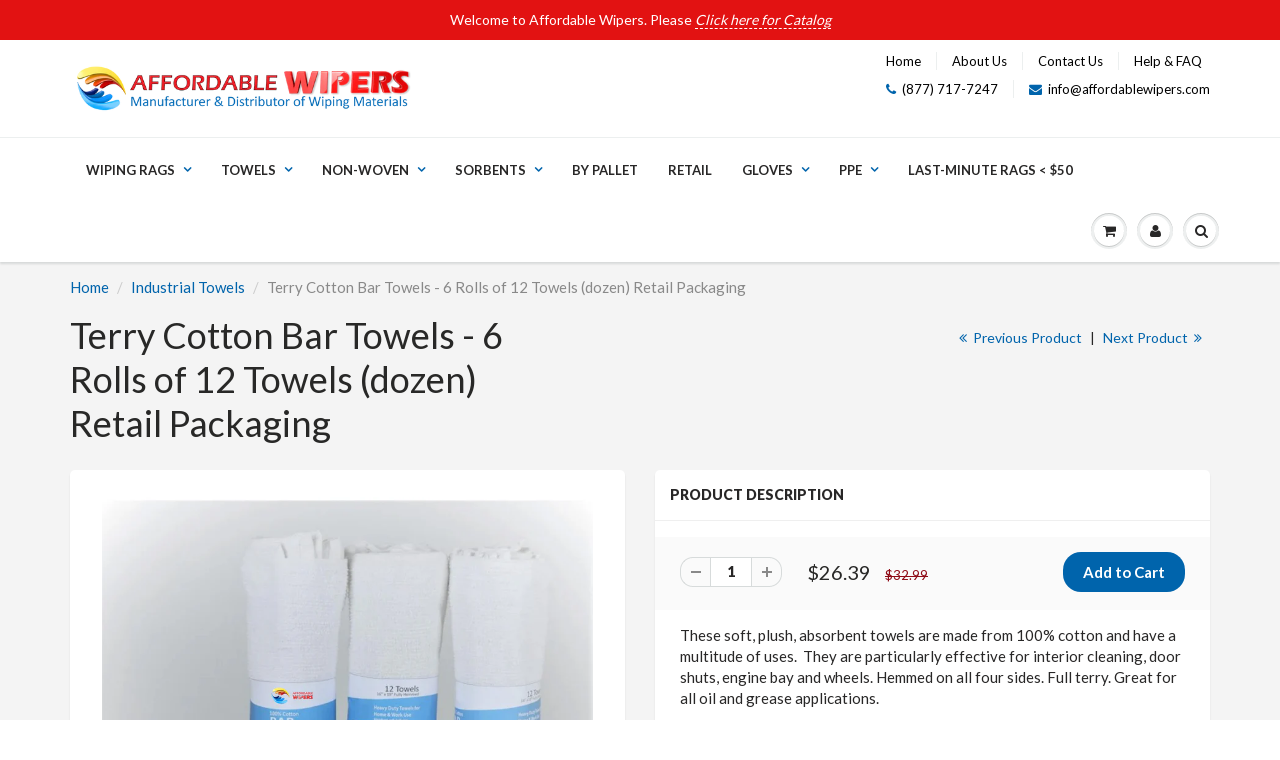

--- FILE ---
content_type: text/html; charset=utf-8
request_url: https://affordablewipers.com/collections/industrial-towels/products/copy-of-terry-bar-mop-towels-10-lbs-box
body_size: 31321
content:
<!doctype html>
<html lang="en" class="noIE">
  <head>
    
<!-- Google Tag Manager -->
<script>(function(w,d,s,l,i){w[l]=w[l]||[];w[l].push({'gtm.start':
new Date().getTime(),event:'gtm.js'});var f=d.getElementsByTagName(s)[0],
j=d.createElement(s),dl=l!='dataLayer'?'&l='+l:'';j.async=true;j.src=
'https://www.googletagmanager.com/gtm.js?id='+i+dl;f.parentNode.insertBefore(j,f);
})(window,document,'script','dataLayer','GTM-NSH2C72J');</script>
<!-- End Google Tag Manager -->
    
    <!-- Basic page needs ================================================== -->
    <meta charset="utf-8">
    <meta name="viewport" content="width=device-width, initial-scale=1, maximum-scale=1">

     <!-- Title and description ================================================== -->
    <title>
      Terry Cotton Bar Towels - 6 Rolls of 12 Towels (dozen) Retail Packagin &ndash; Affordable Wipers
    </title>
   <meta name="bots" content="index,follow">
    
    <meta name="description" content="These soft, plush, absorbent towels are made from 100% cotton and have a multitude of uses.  They are particularly effective for interior cleaning, door shuts, engine bay and wheels. Hemmed on all four sides. Full terry. Great for all oil and grease applications. Item#: NBMR6OF12 New Terry Bar Towels Retail packaging  ">
    
    
      <!-- Added by Tan -->
     <meta name="keywords" content="wiping rags, wiping cloths, cloth wipers, cotton rags, cleaning rags, new rags, reclaim wipers, terry rags, fleece, bleached rags, huck towels, car wash towels, car wash rags, disposable rags, disposable wipers, janitorial rags, maintenance rags, bar mops, lint free rags, wash cloths, turkish towels, tee shirt rags, colored wiping rag, white rag, reclaim wash cloths, bar mops, colored knit rags, machine shop rags, cloth rags, cloth wiping rags, cotton wipers, cotton wiping rags, wipers, rags, white wiping rags, rag, wipe, shop towels, janitorial wiping rags, shop rags, colored wiping rags,face masks, ppe, medical gowns, face shield,bulk ppe" />
    
<meta name='robots' content='index, follow, max-image-preview:large, max-snippet:-1, max-video-preview:-1'/>

    <!-- Helpers ================================================== -->
    
  <meta property="og:type" content="product">
  <meta property="og:title" content="Terry Cotton Bar Towels - 6 Rolls of 12 Towels (dozen) Retail Packaging">
  
  <meta property="og:image" content="http://affordablewipers.com/cdn/shop/files/terrybarmops_800x.jpg?v=1717064865">
  <meta property="og:image:secure_url" content="https://affordablewipers.com/cdn/shop/files/terrybarmops_800x.jpg?v=1717064865">
  
  <meta property="og:image" content="http://affordablewipers.com/cdn/shop/files/terrybarmop_800x.jpg?v=1717064865">
  <meta property="og:image:secure_url" content="https://affordablewipers.com/cdn/shop/files/terrybarmop_800x.jpg?v=1717064865">
  
  <meta property="og:image" content="http://affordablewipers.com/cdn/shop/files/terry-barmop_800x.jpg?v=1717064865">
  <meta property="og:image:secure_url" content="https://affordablewipers.com/cdn/shop/files/terry-barmop_800x.jpg?v=1717064865">
  
  <meta property="og:price:amount" content="26.39">
  <meta property="og:price:currency" content="USD">


  <meta property="og:description" content="These soft, plush, absorbent towels are made from 100% cotton and have a multitude of uses.  They are particularly effective for interior cleaning, door shuts, engine bay and wheels. Hemmed on all four sides. Full terry. Great for all oil and grease applications. Item#: NBMR6OF12 New Terry Bar Towels Retail packaging  ">

  <meta property="og:url" content="https://affordablewipers.com/products/copy-of-terry-bar-mop-towels-10-lbs-box">
  <meta property="og:site_name" content="Affordable Wipers">



<meta name="twitter:card" content="summary">

  <meta name="twitter:title" content="Terry Cotton Bar Towels - 6 Rolls of 12 Towels (dozen) Retail Packaging">
  <meta name="twitter:description" content="These soft, plush, absorbent towels are made from 100% cotton and have a multitude of uses.  They are particularly effective for interior cleaning, door shuts, engine bay and wheels. Hemmed on all four sides. Full terry. Great for all oil and grease applications.

Item#: NBMR6OF12
New Terry Bar Towels
Retail packaging 
100% Cotton
About 17&quot; x 19&quot; to 16&quot; x 19&quot;
 6 Rolls of 12 Towels (dozen)

72 Towels 

Exceptional Value
Perfect For Any Cleaning Job

These soft, plush, absorbent towels are made from 100% cotton and have a multitude of uses.  They are particularly effective for interior cleaning, door shuts, engine bay and wheels. Hemmed on all four sides.full terry. Great for all oil and grease applications.">
  <meta name="twitter:image" content="https://affordablewipers.com/cdn/shop/files/terrybarmops_800x.jpg?v=1717064865">
  <meta name="twitter:image:width" content="240">
  <meta name="twitter:image:height" content="240">

    <link rel="canonical" href="https://affordablewipers.com/products/copy-of-terry-bar-mop-towels-10-lbs-box">
    <meta name="viewport" content="width=device-width,initial-scale=1">
    <meta name="theme-color" content="#0064ac">

    
    <link rel="shortcut icon" href="//affordablewipers.com/cdn/shop/t/2/assets/favicon.png?v=69150416712557018511542337713" type="image/png" />
    
    <link href="//affordablewipers.com/cdn/shop/t/2/assets/apps.css?v=97812685848777896851524667602" rel="stylesheet" type="text/css" media="all" />
    <link href="//affordablewipers.com/cdn/shop/t/2/assets/style.css?v=163117144658176159721734970140" rel="stylesheet" type="text/css" media="all" />
    <link href="//affordablewipers.com/cdn/shop/t/2/assets/flexslider.css?v=149505401689280549041700647950" rel="stylesheet" type="text/css" media="all" />
    <link href="//affordablewipers.com/cdn/shop/t/2/assets/flexslider-product.css?v=73249020640019639861700647950" rel="stylesheet" type="text/css" media="all" />
    
    <link rel="stylesheet" type="text/css" href="//fonts.googleapis.com/css?family=Lato:300,400,700,900">
    
    
    
   
    <!-- Header hook for plugins ================================================== -->
    <script>window.performance && window.performance.mark && window.performance.mark('shopify.content_for_header.start');</script><meta name="google-site-verification" content="Vd42a5W1NX81F2-nBM12Y1Mn680gem166kpsA0m_t7Y">
<meta id="shopify-digital-wallet" name="shopify-digital-wallet" content="/2387673124/digital_wallets/dialog">
<meta name="shopify-checkout-api-token" content="933bb53ee7e8ea70b1cdca7cc3b1405e">
<meta id="in-context-paypal-metadata" data-shop-id="2387673124" data-venmo-supported="false" data-environment="production" data-locale="en_US" data-paypal-v4="true" data-currency="USD">
<link rel="alternate" type="application/json+oembed" href="https://affordablewipers.com/products/copy-of-terry-bar-mop-towels-10-lbs-box.oembed">
<script async="async" src="/checkouts/internal/preloads.js?locale=en-US"></script>
<link rel="preconnect" href="https://shop.app" crossorigin="anonymous">
<script async="async" src="https://shop.app/checkouts/internal/preloads.js?locale=en-US&shop_id=2387673124" crossorigin="anonymous"></script>
<script id="apple-pay-shop-capabilities" type="application/json">{"shopId":2387673124,"countryCode":"US","currencyCode":"USD","merchantCapabilities":["supports3DS"],"merchantId":"gid:\/\/shopify\/Shop\/2387673124","merchantName":"Affordable Wipers","requiredBillingContactFields":["postalAddress","email","phone"],"requiredShippingContactFields":["postalAddress","email","phone"],"shippingType":"shipping","supportedNetworks":["visa","masterCard","amex","discover","elo","jcb"],"total":{"type":"pending","label":"Affordable Wipers","amount":"1.00"},"shopifyPaymentsEnabled":true,"supportsSubscriptions":true}</script>
<script id="shopify-features" type="application/json">{"accessToken":"933bb53ee7e8ea70b1cdca7cc3b1405e","betas":["rich-media-storefront-analytics"],"domain":"affordablewipers.com","predictiveSearch":true,"shopId":2387673124,"locale":"en"}</script>
<script>var Shopify = Shopify || {};
Shopify.shop = "affordablewipers.myshopify.com";
Shopify.locale = "en";
Shopify.currency = {"active":"USD","rate":"1.0"};
Shopify.country = "US";
Shopify.theme = {"name":"theme-export-wipingworld-com-showtime-25apr20","id":13567623204,"schema_name":"ShowTime","schema_version":"5.0.7","theme_store_id":null,"role":"main"};
Shopify.theme.handle = "null";
Shopify.theme.style = {"id":null,"handle":null};
Shopify.cdnHost = "affordablewipers.com/cdn";
Shopify.routes = Shopify.routes || {};
Shopify.routes.root = "/";</script>
<script type="module">!function(o){(o.Shopify=o.Shopify||{}).modules=!0}(window);</script>
<script>!function(o){function n(){var o=[];function n(){o.push(Array.prototype.slice.apply(arguments))}return n.q=o,n}var t=o.Shopify=o.Shopify||{};t.loadFeatures=n(),t.autoloadFeatures=n()}(window);</script>
<script>
  window.ShopifyPay = window.ShopifyPay || {};
  window.ShopifyPay.apiHost = "shop.app\/pay";
  window.ShopifyPay.redirectState = null;
</script>
<script id="shop-js-analytics" type="application/json">{"pageType":"product"}</script>
<script defer="defer" async type="module" src="//affordablewipers.com/cdn/shopifycloud/shop-js/modules/v2/client.init-shop-cart-sync_BT-GjEfc.en.esm.js"></script>
<script defer="defer" async type="module" src="//affordablewipers.com/cdn/shopifycloud/shop-js/modules/v2/chunk.common_D58fp_Oc.esm.js"></script>
<script defer="defer" async type="module" src="//affordablewipers.com/cdn/shopifycloud/shop-js/modules/v2/chunk.modal_xMitdFEc.esm.js"></script>
<script type="module">
  await import("//affordablewipers.com/cdn/shopifycloud/shop-js/modules/v2/client.init-shop-cart-sync_BT-GjEfc.en.esm.js");
await import("//affordablewipers.com/cdn/shopifycloud/shop-js/modules/v2/chunk.common_D58fp_Oc.esm.js");
await import("//affordablewipers.com/cdn/shopifycloud/shop-js/modules/v2/chunk.modal_xMitdFEc.esm.js");

  window.Shopify.SignInWithShop?.initShopCartSync?.({"fedCMEnabled":true,"windoidEnabled":true});

</script>
<script>
  window.Shopify = window.Shopify || {};
  if (!window.Shopify.featureAssets) window.Shopify.featureAssets = {};
  window.Shopify.featureAssets['shop-js'] = {"shop-cart-sync":["modules/v2/client.shop-cart-sync_DZOKe7Ll.en.esm.js","modules/v2/chunk.common_D58fp_Oc.esm.js","modules/v2/chunk.modal_xMitdFEc.esm.js"],"init-fed-cm":["modules/v2/client.init-fed-cm_B6oLuCjv.en.esm.js","modules/v2/chunk.common_D58fp_Oc.esm.js","modules/v2/chunk.modal_xMitdFEc.esm.js"],"shop-cash-offers":["modules/v2/client.shop-cash-offers_D2sdYoxE.en.esm.js","modules/v2/chunk.common_D58fp_Oc.esm.js","modules/v2/chunk.modal_xMitdFEc.esm.js"],"shop-login-button":["modules/v2/client.shop-login-button_QeVjl5Y3.en.esm.js","modules/v2/chunk.common_D58fp_Oc.esm.js","modules/v2/chunk.modal_xMitdFEc.esm.js"],"pay-button":["modules/v2/client.pay-button_DXTOsIq6.en.esm.js","modules/v2/chunk.common_D58fp_Oc.esm.js","modules/v2/chunk.modal_xMitdFEc.esm.js"],"shop-button":["modules/v2/client.shop-button_DQZHx9pm.en.esm.js","modules/v2/chunk.common_D58fp_Oc.esm.js","modules/v2/chunk.modal_xMitdFEc.esm.js"],"avatar":["modules/v2/client.avatar_BTnouDA3.en.esm.js"],"init-windoid":["modules/v2/client.init-windoid_CR1B-cfM.en.esm.js","modules/v2/chunk.common_D58fp_Oc.esm.js","modules/v2/chunk.modal_xMitdFEc.esm.js"],"init-shop-for-new-customer-accounts":["modules/v2/client.init-shop-for-new-customer-accounts_C_vY_xzh.en.esm.js","modules/v2/client.shop-login-button_QeVjl5Y3.en.esm.js","modules/v2/chunk.common_D58fp_Oc.esm.js","modules/v2/chunk.modal_xMitdFEc.esm.js"],"init-shop-email-lookup-coordinator":["modules/v2/client.init-shop-email-lookup-coordinator_BI7n9ZSv.en.esm.js","modules/v2/chunk.common_D58fp_Oc.esm.js","modules/v2/chunk.modal_xMitdFEc.esm.js"],"init-shop-cart-sync":["modules/v2/client.init-shop-cart-sync_BT-GjEfc.en.esm.js","modules/v2/chunk.common_D58fp_Oc.esm.js","modules/v2/chunk.modal_xMitdFEc.esm.js"],"shop-toast-manager":["modules/v2/client.shop-toast-manager_DiYdP3xc.en.esm.js","modules/v2/chunk.common_D58fp_Oc.esm.js","modules/v2/chunk.modal_xMitdFEc.esm.js"],"init-customer-accounts":["modules/v2/client.init-customer-accounts_D9ZNqS-Q.en.esm.js","modules/v2/client.shop-login-button_QeVjl5Y3.en.esm.js","modules/v2/chunk.common_D58fp_Oc.esm.js","modules/v2/chunk.modal_xMitdFEc.esm.js"],"init-customer-accounts-sign-up":["modules/v2/client.init-customer-accounts-sign-up_iGw4briv.en.esm.js","modules/v2/client.shop-login-button_QeVjl5Y3.en.esm.js","modules/v2/chunk.common_D58fp_Oc.esm.js","modules/v2/chunk.modal_xMitdFEc.esm.js"],"shop-follow-button":["modules/v2/client.shop-follow-button_CqMgW2wH.en.esm.js","modules/v2/chunk.common_D58fp_Oc.esm.js","modules/v2/chunk.modal_xMitdFEc.esm.js"],"checkout-modal":["modules/v2/client.checkout-modal_xHeaAweL.en.esm.js","modules/v2/chunk.common_D58fp_Oc.esm.js","modules/v2/chunk.modal_xMitdFEc.esm.js"],"shop-login":["modules/v2/client.shop-login_D91U-Q7h.en.esm.js","modules/v2/chunk.common_D58fp_Oc.esm.js","modules/v2/chunk.modal_xMitdFEc.esm.js"],"lead-capture":["modules/v2/client.lead-capture_BJmE1dJe.en.esm.js","modules/v2/chunk.common_D58fp_Oc.esm.js","modules/v2/chunk.modal_xMitdFEc.esm.js"],"payment-terms":["modules/v2/client.payment-terms_Ci9AEqFq.en.esm.js","modules/v2/chunk.common_D58fp_Oc.esm.js","modules/v2/chunk.modal_xMitdFEc.esm.js"]};
</script>
<script>(function() {
  var isLoaded = false;
  function asyncLoad() {
    if (isLoaded) return;
    isLoaded = true;
    var urls = ["https:\/\/sapp.multivariants.com\/gate\/out\/sys\/js\/init.js?shop=affordablewipers.myshopify.com","https:\/\/chimpstatic.com\/mcjs-connected\/js\/users\/78b8ae829ea4f37bfd9a4217e\/78b551ab673b37e5cd71f2087.js?shop=affordablewipers.myshopify.com"];
    for (var i = 0; i < urls.length; i++) {
      var s = document.createElement('script');
      s.type = 'text/javascript';
      s.async = true;
      s.src = urls[i];
      var x = document.getElementsByTagName('script')[0];
      x.parentNode.insertBefore(s, x);
    }
  };
  if(window.attachEvent) {
    window.attachEvent('onload', asyncLoad);
  } else {
    window.addEventListener('load', asyncLoad, false);
  }
})();</script>
<script id="__st">var __st={"a":2387673124,"offset":-21600,"reqid":"1fa9d4f9-1530-441d-925d-e32ebe7cc484-1769045667","pageurl":"affordablewipers.com\/collections\/industrial-towels\/products\/copy-of-terry-bar-mop-towels-10-lbs-box","u":"fac3de814431","p":"product","rtyp":"product","rid":1602868477988};</script>
<script>window.ShopifyPaypalV4VisibilityTracking = true;</script>
<script id="captcha-bootstrap">!function(){'use strict';const t='contact',e='account',n='new_comment',o=[[t,t],['blogs',n],['comments',n],[t,'customer']],c=[[e,'customer_login'],[e,'guest_login'],[e,'recover_customer_password'],[e,'create_customer']],r=t=>t.map((([t,e])=>`form[action*='/${t}']:not([data-nocaptcha='true']) input[name='form_type'][value='${e}']`)).join(','),a=t=>()=>t?[...document.querySelectorAll(t)].map((t=>t.form)):[];function s(){const t=[...o],e=r(t);return a(e)}const i='password',u='form_key',d=['recaptcha-v3-token','g-recaptcha-response','h-captcha-response',i],f=()=>{try{return window.sessionStorage}catch{return}},m='__shopify_v',_=t=>t.elements[u];function p(t,e,n=!1){try{const o=window.sessionStorage,c=JSON.parse(o.getItem(e)),{data:r}=function(t){const{data:e,action:n}=t;return t[m]||n?{data:e,action:n}:{data:t,action:n}}(c);for(const[e,n]of Object.entries(r))t.elements[e]&&(t.elements[e].value=n);n&&o.removeItem(e)}catch(o){console.error('form repopulation failed',{error:o})}}const l='form_type',E='cptcha';function T(t){t.dataset[E]=!0}const w=window,h=w.document,L='Shopify',v='ce_forms',y='captcha';let A=!1;((t,e)=>{const n=(g='f06e6c50-85a8-45c8-87d0-21a2b65856fe',I='https://cdn.shopify.com/shopifycloud/storefront-forms-hcaptcha/ce_storefront_forms_captcha_hcaptcha.v1.5.2.iife.js',D={infoText:'Protected by hCaptcha',privacyText:'Privacy',termsText:'Terms'},(t,e,n)=>{const o=w[L][v],c=o.bindForm;if(c)return c(t,g,e,D).then(n);var r;o.q.push([[t,g,e,D],n]),r=I,A||(h.body.append(Object.assign(h.createElement('script'),{id:'captcha-provider',async:!0,src:r})),A=!0)});var g,I,D;w[L]=w[L]||{},w[L][v]=w[L][v]||{},w[L][v].q=[],w[L][y]=w[L][y]||{},w[L][y].protect=function(t,e){n(t,void 0,e),T(t)},Object.freeze(w[L][y]),function(t,e,n,w,h,L){const[v,y,A,g]=function(t,e,n){const i=e?o:[],u=t?c:[],d=[...i,...u],f=r(d),m=r(i),_=r(d.filter((([t,e])=>n.includes(e))));return[a(f),a(m),a(_),s()]}(w,h,L),I=t=>{const e=t.target;return e instanceof HTMLFormElement?e:e&&e.form},D=t=>v().includes(t);t.addEventListener('submit',(t=>{const e=I(t);if(!e)return;const n=D(e)&&!e.dataset.hcaptchaBound&&!e.dataset.recaptchaBound,o=_(e),c=g().includes(e)&&(!o||!o.value);(n||c)&&t.preventDefault(),c&&!n&&(function(t){try{if(!f())return;!function(t){const e=f();if(!e)return;const n=_(t);if(!n)return;const o=n.value;o&&e.removeItem(o)}(t);const e=Array.from(Array(32),(()=>Math.random().toString(36)[2])).join('');!function(t,e){_(t)||t.append(Object.assign(document.createElement('input'),{type:'hidden',name:u})),t.elements[u].value=e}(t,e),function(t,e){const n=f();if(!n)return;const o=[...t.querySelectorAll(`input[type='${i}']`)].map((({name:t})=>t)),c=[...d,...o],r={};for(const[a,s]of new FormData(t).entries())c.includes(a)||(r[a]=s);n.setItem(e,JSON.stringify({[m]:1,action:t.action,data:r}))}(t,e)}catch(e){console.error('failed to persist form',e)}}(e),e.submit())}));const S=(t,e)=>{t&&!t.dataset[E]&&(n(t,e.some((e=>e===t))),T(t))};for(const o of['focusin','change'])t.addEventListener(o,(t=>{const e=I(t);D(e)&&S(e,y())}));const B=e.get('form_key'),M=e.get(l),P=B&&M;t.addEventListener('DOMContentLoaded',(()=>{const t=y();if(P)for(const e of t)e.elements[l].value===M&&p(e,B);[...new Set([...A(),...v().filter((t=>'true'===t.dataset.shopifyCaptcha))])].forEach((e=>S(e,t)))}))}(h,new URLSearchParams(w.location.search),n,t,e,['guest_login'])})(!0,!0)}();</script>
<script integrity="sha256-4kQ18oKyAcykRKYeNunJcIwy7WH5gtpwJnB7kiuLZ1E=" data-source-attribution="shopify.loadfeatures" defer="defer" src="//affordablewipers.com/cdn/shopifycloud/storefront/assets/storefront/load_feature-a0a9edcb.js" crossorigin="anonymous"></script>
<script crossorigin="anonymous" defer="defer" src="//affordablewipers.com/cdn/shopifycloud/storefront/assets/shopify_pay/storefront-65b4c6d7.js?v=20250812"></script>
<script data-source-attribution="shopify.dynamic_checkout.dynamic.init">var Shopify=Shopify||{};Shopify.PaymentButton=Shopify.PaymentButton||{isStorefrontPortableWallets:!0,init:function(){window.Shopify.PaymentButton.init=function(){};var t=document.createElement("script");t.src="https://affordablewipers.com/cdn/shopifycloud/portable-wallets/latest/portable-wallets.en.js",t.type="module",document.head.appendChild(t)}};
</script>
<script data-source-attribution="shopify.dynamic_checkout.buyer_consent">
  function portableWalletsHideBuyerConsent(e){var t=document.getElementById("shopify-buyer-consent"),n=document.getElementById("shopify-subscription-policy-button");t&&n&&(t.classList.add("hidden"),t.setAttribute("aria-hidden","true"),n.removeEventListener("click",e))}function portableWalletsShowBuyerConsent(e){var t=document.getElementById("shopify-buyer-consent"),n=document.getElementById("shopify-subscription-policy-button");t&&n&&(t.classList.remove("hidden"),t.removeAttribute("aria-hidden"),n.addEventListener("click",e))}window.Shopify?.PaymentButton&&(window.Shopify.PaymentButton.hideBuyerConsent=portableWalletsHideBuyerConsent,window.Shopify.PaymentButton.showBuyerConsent=portableWalletsShowBuyerConsent);
</script>
<script data-source-attribution="shopify.dynamic_checkout.cart.bootstrap">document.addEventListener("DOMContentLoaded",(function(){function t(){return document.querySelector("shopify-accelerated-checkout-cart, shopify-accelerated-checkout")}if(t())Shopify.PaymentButton.init();else{new MutationObserver((function(e,n){t()&&(Shopify.PaymentButton.init(),n.disconnect())})).observe(document.body,{childList:!0,subtree:!0})}}));
</script>
<link id="shopify-accelerated-checkout-styles" rel="stylesheet" media="screen" href="https://affordablewipers.com/cdn/shopifycloud/portable-wallets/latest/accelerated-checkout-backwards-compat.css" crossorigin="anonymous">
<style id="shopify-accelerated-checkout-cart">
        #shopify-buyer-consent {
  margin-top: 1em;
  display: inline-block;
  width: 100%;
}

#shopify-buyer-consent.hidden {
  display: none;
}

#shopify-subscription-policy-button {
  background: none;
  border: none;
  padding: 0;
  text-decoration: underline;
  font-size: inherit;
  cursor: pointer;
}

#shopify-subscription-policy-button::before {
  box-shadow: none;
}

      </style>

<script>window.performance && window.performance.mark && window.performance.mark('shopify.content_for_header.end');</script>

    <!--[if lt IE 9]>
    <script src="//html5shiv.googlecode.com/svn/trunk/html5.js" type="text/javascript"></script>
    <![endif]-->

    

    <script src="//affordablewipers.com/cdn/shop/t/2/assets/jquery.js?v=105778841822381192391524667594" type="text/javascript"></script>
    
    
    <!-- Theme Global App JS ================================================== -->
    <script>
      var app = app || {
        data:{
          template:"product",
          money_format: "${{amount}}"
        }
      }
    </script>
<!-- BEGIN app block: shopify://apps/klaviyo-email-marketing-sms/blocks/klaviyo-onsite-embed/2632fe16-c075-4321-a88b-50b567f42507 -->












  <script async src="https://static.klaviyo.com/onsite/js/RGkXBr/klaviyo.js?company_id=RGkXBr"></script>
  <script>!function(){if(!window.klaviyo){window._klOnsite=window._klOnsite||[];try{window.klaviyo=new Proxy({},{get:function(n,i){return"push"===i?function(){var n;(n=window._klOnsite).push.apply(n,arguments)}:function(){for(var n=arguments.length,o=new Array(n),w=0;w<n;w++)o[w]=arguments[w];var t="function"==typeof o[o.length-1]?o.pop():void 0,e=new Promise((function(n){window._klOnsite.push([i].concat(o,[function(i){t&&t(i),n(i)}]))}));return e}}})}catch(n){window.klaviyo=window.klaviyo||[],window.klaviyo.push=function(){var n;(n=window._klOnsite).push.apply(n,arguments)}}}}();</script>

  
    <script id="viewed_product">
      if (item == null) {
        var _learnq = _learnq || [];

        var MetafieldReviews = null
        var MetafieldYotpoRating = null
        var MetafieldYotpoCount = null
        var MetafieldLooxRating = null
        var MetafieldLooxCount = null
        var okendoProduct = null
        var okendoProductReviewCount = null
        var okendoProductReviewAverageValue = null
        try {
          // The following fields are used for Customer Hub recently viewed in order to add reviews.
          // This information is not part of __kla_viewed. Instead, it is part of __kla_viewed_reviewed_items
          MetafieldReviews = {};
          MetafieldYotpoRating = null
          MetafieldYotpoCount = null
          MetafieldLooxRating = null
          MetafieldLooxCount = null

          okendoProduct = null
          // If the okendo metafield is not legacy, it will error, which then requires the new json formatted data
          if (okendoProduct && 'error' in okendoProduct) {
            okendoProduct = null
          }
          okendoProductReviewCount = okendoProduct ? okendoProduct.reviewCount : null
          okendoProductReviewAverageValue = okendoProduct ? okendoProduct.reviewAverageValue : null
        } catch (error) {
          console.error('Error in Klaviyo onsite reviews tracking:', error);
        }

        var item = {
          Name: "Terry Cotton Bar Towels - 6 Rolls of 12 Towels (dozen) Retail Packaging",
          ProductID: 1602868477988,
          Categories: ["Industrial Towels","Industrial Wiping Rags","New Wiping Rags","Retail Packaging","Terry Bar Mop Towels"],
          ImageURL: "https://affordablewipers.com/cdn/shop/files/terrybarmops_grande.jpg?v=1717064865",
          URL: "https://affordablewipers.com/products/copy-of-terry-bar-mop-towels-10-lbs-box",
          Brand: "Affordable Wipers",
          Price: "$26.39",
          Value: "26.39",
          CompareAtPrice: "$32.99"
        };
        _learnq.push(['track', 'Viewed Product', item]);
        _learnq.push(['trackViewedItem', {
          Title: item.Name,
          ItemId: item.ProductID,
          Categories: item.Categories,
          ImageUrl: item.ImageURL,
          Url: item.URL,
          Metadata: {
            Brand: item.Brand,
            Price: item.Price,
            Value: item.Value,
            CompareAtPrice: item.CompareAtPrice
          },
          metafields:{
            reviews: MetafieldReviews,
            yotpo:{
              rating: MetafieldYotpoRating,
              count: MetafieldYotpoCount,
            },
            loox:{
              rating: MetafieldLooxRating,
              count: MetafieldLooxCount,
            },
            okendo: {
              rating: okendoProductReviewAverageValue,
              count: okendoProductReviewCount,
            }
          }
        }]);
      }
    </script>
  




  <script>
    window.klaviyoReviewsProductDesignMode = false
  </script>







<!-- END app block --><link href="https://monorail-edge.shopifysvc.com" rel="dns-prefetch">
<script>(function(){if ("sendBeacon" in navigator && "performance" in window) {try {var session_token_from_headers = performance.getEntriesByType('navigation')[0].serverTiming.find(x => x.name == '_s').description;} catch {var session_token_from_headers = undefined;}var session_cookie_matches = document.cookie.match(/_shopify_s=([^;]*)/);var session_token_from_cookie = session_cookie_matches && session_cookie_matches.length === 2 ? session_cookie_matches[1] : "";var session_token = session_token_from_headers || session_token_from_cookie || "";function handle_abandonment_event(e) {var entries = performance.getEntries().filter(function(entry) {return /monorail-edge.shopifysvc.com/.test(entry.name);});if (!window.abandonment_tracked && entries.length === 0) {window.abandonment_tracked = true;var currentMs = Date.now();var navigation_start = performance.timing.navigationStart;var payload = {shop_id: 2387673124,url: window.location.href,navigation_start,duration: currentMs - navigation_start,session_token,page_type: "product"};window.navigator.sendBeacon("https://monorail-edge.shopifysvc.com/v1/produce", JSON.stringify({schema_id: "online_store_buyer_site_abandonment/1.1",payload: payload,metadata: {event_created_at_ms: currentMs,event_sent_at_ms: currentMs}}));}}window.addEventListener('pagehide', handle_abandonment_event);}}());</script>
<script id="web-pixels-manager-setup">(function e(e,d,r,n,o){if(void 0===o&&(o={}),!Boolean(null===(a=null===(i=window.Shopify)||void 0===i?void 0:i.analytics)||void 0===a?void 0:a.replayQueue)){var i,a;window.Shopify=window.Shopify||{};var t=window.Shopify;t.analytics=t.analytics||{};var s=t.analytics;s.replayQueue=[],s.publish=function(e,d,r){return s.replayQueue.push([e,d,r]),!0};try{self.performance.mark("wpm:start")}catch(e){}var l=function(){var e={modern:/Edge?\/(1{2}[4-9]|1[2-9]\d|[2-9]\d{2}|\d{4,})\.\d+(\.\d+|)|Firefox\/(1{2}[4-9]|1[2-9]\d|[2-9]\d{2}|\d{4,})\.\d+(\.\d+|)|Chrom(ium|e)\/(9{2}|\d{3,})\.\d+(\.\d+|)|(Maci|X1{2}).+ Version\/(15\.\d+|(1[6-9]|[2-9]\d|\d{3,})\.\d+)([,.]\d+|)( \(\w+\)|)( Mobile\/\w+|) Safari\/|Chrome.+OPR\/(9{2}|\d{3,})\.\d+\.\d+|(CPU[ +]OS|iPhone[ +]OS|CPU[ +]iPhone|CPU IPhone OS|CPU iPad OS)[ +]+(15[._]\d+|(1[6-9]|[2-9]\d|\d{3,})[._]\d+)([._]\d+|)|Android:?[ /-](13[3-9]|1[4-9]\d|[2-9]\d{2}|\d{4,})(\.\d+|)(\.\d+|)|Android.+Firefox\/(13[5-9]|1[4-9]\d|[2-9]\d{2}|\d{4,})\.\d+(\.\d+|)|Android.+Chrom(ium|e)\/(13[3-9]|1[4-9]\d|[2-9]\d{2}|\d{4,})\.\d+(\.\d+|)|SamsungBrowser\/([2-9]\d|\d{3,})\.\d+/,legacy:/Edge?\/(1[6-9]|[2-9]\d|\d{3,})\.\d+(\.\d+|)|Firefox\/(5[4-9]|[6-9]\d|\d{3,})\.\d+(\.\d+|)|Chrom(ium|e)\/(5[1-9]|[6-9]\d|\d{3,})\.\d+(\.\d+|)([\d.]+$|.*Safari\/(?![\d.]+ Edge\/[\d.]+$))|(Maci|X1{2}).+ Version\/(10\.\d+|(1[1-9]|[2-9]\d|\d{3,})\.\d+)([,.]\d+|)( \(\w+\)|)( Mobile\/\w+|) Safari\/|Chrome.+OPR\/(3[89]|[4-9]\d|\d{3,})\.\d+\.\d+|(CPU[ +]OS|iPhone[ +]OS|CPU[ +]iPhone|CPU IPhone OS|CPU iPad OS)[ +]+(10[._]\d+|(1[1-9]|[2-9]\d|\d{3,})[._]\d+)([._]\d+|)|Android:?[ /-](13[3-9]|1[4-9]\d|[2-9]\d{2}|\d{4,})(\.\d+|)(\.\d+|)|Mobile Safari.+OPR\/([89]\d|\d{3,})\.\d+\.\d+|Android.+Firefox\/(13[5-9]|1[4-9]\d|[2-9]\d{2}|\d{4,})\.\d+(\.\d+|)|Android.+Chrom(ium|e)\/(13[3-9]|1[4-9]\d|[2-9]\d{2}|\d{4,})\.\d+(\.\d+|)|Android.+(UC? ?Browser|UCWEB|U3)[ /]?(15\.([5-9]|\d{2,})|(1[6-9]|[2-9]\d|\d{3,})\.\d+)\.\d+|SamsungBrowser\/(5\.\d+|([6-9]|\d{2,})\.\d+)|Android.+MQ{2}Browser\/(14(\.(9|\d{2,})|)|(1[5-9]|[2-9]\d|\d{3,})(\.\d+|))(\.\d+|)|K[Aa][Ii]OS\/(3\.\d+|([4-9]|\d{2,})\.\d+)(\.\d+|)/},d=e.modern,r=e.legacy,n=navigator.userAgent;return n.match(d)?"modern":n.match(r)?"legacy":"unknown"}(),u="modern"===l?"modern":"legacy",c=(null!=n?n:{modern:"",legacy:""})[u],f=function(e){return[e.baseUrl,"/wpm","/b",e.hashVersion,"modern"===e.buildTarget?"m":"l",".js"].join("")}({baseUrl:d,hashVersion:r,buildTarget:u}),m=function(e){var d=e.version,r=e.bundleTarget,n=e.surface,o=e.pageUrl,i=e.monorailEndpoint;return{emit:function(e){var a=e.status,t=e.errorMsg,s=(new Date).getTime(),l=JSON.stringify({metadata:{event_sent_at_ms:s},events:[{schema_id:"web_pixels_manager_load/3.1",payload:{version:d,bundle_target:r,page_url:o,status:a,surface:n,error_msg:t},metadata:{event_created_at_ms:s}}]});if(!i)return console&&console.warn&&console.warn("[Web Pixels Manager] No Monorail endpoint provided, skipping logging."),!1;try{return self.navigator.sendBeacon.bind(self.navigator)(i,l)}catch(e){}var u=new XMLHttpRequest;try{return u.open("POST",i,!0),u.setRequestHeader("Content-Type","text/plain"),u.send(l),!0}catch(e){return console&&console.warn&&console.warn("[Web Pixels Manager] Got an unhandled error while logging to Monorail."),!1}}}}({version:r,bundleTarget:l,surface:e.surface,pageUrl:self.location.href,monorailEndpoint:e.monorailEndpoint});try{o.browserTarget=l,function(e){var d=e.src,r=e.async,n=void 0===r||r,o=e.onload,i=e.onerror,a=e.sri,t=e.scriptDataAttributes,s=void 0===t?{}:t,l=document.createElement("script"),u=document.querySelector("head"),c=document.querySelector("body");if(l.async=n,l.src=d,a&&(l.integrity=a,l.crossOrigin="anonymous"),s)for(var f in s)if(Object.prototype.hasOwnProperty.call(s,f))try{l.dataset[f]=s[f]}catch(e){}if(o&&l.addEventListener("load",o),i&&l.addEventListener("error",i),u)u.appendChild(l);else{if(!c)throw new Error("Did not find a head or body element to append the script");c.appendChild(l)}}({src:f,async:!0,onload:function(){if(!function(){var e,d;return Boolean(null===(d=null===(e=window.Shopify)||void 0===e?void 0:e.analytics)||void 0===d?void 0:d.initialized)}()){var d=window.webPixelsManager.init(e)||void 0;if(d){var r=window.Shopify.analytics;r.replayQueue.forEach((function(e){var r=e[0],n=e[1],o=e[2];d.publishCustomEvent(r,n,o)})),r.replayQueue=[],r.publish=d.publishCustomEvent,r.visitor=d.visitor,r.initialized=!0}}},onerror:function(){return m.emit({status:"failed",errorMsg:"".concat(f," has failed to load")})},sri:function(e){var d=/^sha384-[A-Za-z0-9+/=]+$/;return"string"==typeof e&&d.test(e)}(c)?c:"",scriptDataAttributes:o}),m.emit({status:"loading"})}catch(e){m.emit({status:"failed",errorMsg:(null==e?void 0:e.message)||"Unknown error"})}}})({shopId: 2387673124,storefrontBaseUrl: "https://affordablewipers.com",extensionsBaseUrl: "https://extensions.shopifycdn.com/cdn/shopifycloud/web-pixels-manager",monorailEndpoint: "https://monorail-edge.shopifysvc.com/unstable/produce_batch",surface: "storefront-renderer",enabledBetaFlags: ["2dca8a86"],webPixelsConfigList: [{"id":"413958385","configuration":"{\"config\":\"{\\\"pixel_id\\\":\\\"G-WMDW9XVSFL\\\",\\\"target_country\\\":\\\"US\\\",\\\"gtag_events\\\":[{\\\"type\\\":\\\"search\\\",\\\"action_label\\\":[\\\"G-WMDW9XVSFL\\\",\\\"AW-1048579303\\\/k1LmCMbfktEBEOeZgPQD\\\"]},{\\\"type\\\":\\\"begin_checkout\\\",\\\"action_label\\\":[\\\"G-WMDW9XVSFL\\\",\\\"AW-1048579303\\\/Q6jxCMPfktEBEOeZgPQD\\\"]},{\\\"type\\\":\\\"view_item\\\",\\\"action_label\\\":[\\\"G-WMDW9XVSFL\\\",\\\"AW-1048579303\\\/c3dFCJncktEBEOeZgPQD\\\",\\\"MC-KT52V4CR2Q\\\"]},{\\\"type\\\":\\\"purchase\\\",\\\"action_label\\\":[\\\"G-WMDW9XVSFL\\\",\\\"AW-1048579303\\\/vSHuCJbcktEBEOeZgPQD\\\",\\\"MC-KT52V4CR2Q\\\"]},{\\\"type\\\":\\\"page_view\\\",\\\"action_label\\\":[\\\"G-WMDW9XVSFL\\\",\\\"AW-1048579303\\\/2x5rCJPcktEBEOeZgPQD\\\",\\\"MC-KT52V4CR2Q\\\"]},{\\\"type\\\":\\\"add_payment_info\\\",\\\"action_label\\\":[\\\"G-WMDW9XVSFL\\\",\\\"AW-1048579303\\\/MhJNCMnfktEBEOeZgPQD\\\"]},{\\\"type\\\":\\\"add_to_cart\\\",\\\"action_label\\\":[\\\"G-WMDW9XVSFL\\\",\\\"AW-1048579303\\\/IBwdCMDfktEBEOeZgPQD\\\"]}],\\\"enable_monitoring_mode\\\":false}\"}","eventPayloadVersion":"v1","runtimeContext":"OPEN","scriptVersion":"b2a88bafab3e21179ed38636efcd8a93","type":"APP","apiClientId":1780363,"privacyPurposes":[],"dataSharingAdjustments":{"protectedCustomerApprovalScopes":["read_customer_address","read_customer_email","read_customer_name","read_customer_personal_data","read_customer_phone"]}},{"id":"shopify-app-pixel","configuration":"{}","eventPayloadVersion":"v1","runtimeContext":"STRICT","scriptVersion":"0450","apiClientId":"shopify-pixel","type":"APP","privacyPurposes":["ANALYTICS","MARKETING"]},{"id":"shopify-custom-pixel","eventPayloadVersion":"v1","runtimeContext":"LAX","scriptVersion":"0450","apiClientId":"shopify-pixel","type":"CUSTOM","privacyPurposes":["ANALYTICS","MARKETING"]}],isMerchantRequest: false,initData: {"shop":{"name":"Affordable Wipers","paymentSettings":{"currencyCode":"USD"},"myshopifyDomain":"affordablewipers.myshopify.com","countryCode":"US","storefrontUrl":"https:\/\/affordablewipers.com"},"customer":null,"cart":null,"checkout":null,"productVariants":[{"price":{"amount":26.39,"currencyCode":"USD"},"product":{"title":"Terry Cotton Bar Towels - 6 Rolls of 12 Towels (dozen) Retail Packaging","vendor":"Affordable Wipers","id":"1602868477988","untranslatedTitle":"Terry Cotton Bar Towels - 6 Rolls of 12 Towels (dozen) Retail Packaging","url":"\/products\/copy-of-terry-bar-mop-towels-10-lbs-box","type":"Industrial Towels"},"id":"12310157983780","image":{"src":"\/\/affordablewipers.com\/cdn\/shop\/files\/terrybarmops.jpg?v=1717064865"},"sku":"NR1410","title":"Default Title","untranslatedTitle":"Default Title"}],"purchasingCompany":null},},"https://affordablewipers.com/cdn","fcfee988w5aeb613cpc8e4bc33m6693e112",{"modern":"","legacy":""},{"shopId":"2387673124","storefrontBaseUrl":"https:\/\/affordablewipers.com","extensionBaseUrl":"https:\/\/extensions.shopifycdn.com\/cdn\/shopifycloud\/web-pixels-manager","surface":"storefront-renderer","enabledBetaFlags":"[\"2dca8a86\"]","isMerchantRequest":"false","hashVersion":"fcfee988w5aeb613cpc8e4bc33m6693e112","publish":"custom","events":"[[\"page_viewed\",{}],[\"product_viewed\",{\"productVariant\":{\"price\":{\"amount\":26.39,\"currencyCode\":\"USD\"},\"product\":{\"title\":\"Terry Cotton Bar Towels - 6 Rolls of 12 Towels (dozen) Retail Packaging\",\"vendor\":\"Affordable Wipers\",\"id\":\"1602868477988\",\"untranslatedTitle\":\"Terry Cotton Bar Towels - 6 Rolls of 12 Towels (dozen) Retail Packaging\",\"url\":\"\/products\/copy-of-terry-bar-mop-towels-10-lbs-box\",\"type\":\"Industrial Towels\"},\"id\":\"12310157983780\",\"image\":{\"src\":\"\/\/affordablewipers.com\/cdn\/shop\/files\/terrybarmops.jpg?v=1717064865\"},\"sku\":\"NR1410\",\"title\":\"Default Title\",\"untranslatedTitle\":\"Default Title\"}}]]"});</script><script>
  window.ShopifyAnalytics = window.ShopifyAnalytics || {};
  window.ShopifyAnalytics.meta = window.ShopifyAnalytics.meta || {};
  window.ShopifyAnalytics.meta.currency = 'USD';
  var meta = {"product":{"id":1602868477988,"gid":"gid:\/\/shopify\/Product\/1602868477988","vendor":"Affordable Wipers","type":"Industrial Towels","handle":"copy-of-terry-bar-mop-towels-10-lbs-box","variants":[{"id":12310157983780,"price":2639,"name":"Terry Cotton Bar Towels - 6 Rolls of 12 Towels (dozen) Retail Packaging","public_title":null,"sku":"NR1410"}],"remote":false},"page":{"pageType":"product","resourceType":"product","resourceId":1602868477988,"requestId":"1fa9d4f9-1530-441d-925d-e32ebe7cc484-1769045667"}};
  for (var attr in meta) {
    window.ShopifyAnalytics.meta[attr] = meta[attr];
  }
</script>
<script class="analytics">
  (function () {
    var customDocumentWrite = function(content) {
      var jquery = null;

      if (window.jQuery) {
        jquery = window.jQuery;
      } else if (window.Checkout && window.Checkout.$) {
        jquery = window.Checkout.$;
      }

      if (jquery) {
        jquery('body').append(content);
      }
    };

    var hasLoggedConversion = function(token) {
      if (token) {
        return document.cookie.indexOf('loggedConversion=' + token) !== -1;
      }
      return false;
    }

    var setCookieIfConversion = function(token) {
      if (token) {
        var twoMonthsFromNow = new Date(Date.now());
        twoMonthsFromNow.setMonth(twoMonthsFromNow.getMonth() + 2);

        document.cookie = 'loggedConversion=' + token + '; expires=' + twoMonthsFromNow;
      }
    }

    var trekkie = window.ShopifyAnalytics.lib = window.trekkie = window.trekkie || [];
    if (trekkie.integrations) {
      return;
    }
    trekkie.methods = [
      'identify',
      'page',
      'ready',
      'track',
      'trackForm',
      'trackLink'
    ];
    trekkie.factory = function(method) {
      return function() {
        var args = Array.prototype.slice.call(arguments);
        args.unshift(method);
        trekkie.push(args);
        return trekkie;
      };
    };
    for (var i = 0; i < trekkie.methods.length; i++) {
      var key = trekkie.methods[i];
      trekkie[key] = trekkie.factory(key);
    }
    trekkie.load = function(config) {
      trekkie.config = config || {};
      trekkie.config.initialDocumentCookie = document.cookie;
      var first = document.getElementsByTagName('script')[0];
      var script = document.createElement('script');
      script.type = 'text/javascript';
      script.onerror = function(e) {
        var scriptFallback = document.createElement('script');
        scriptFallback.type = 'text/javascript';
        scriptFallback.onerror = function(error) {
                var Monorail = {
      produce: function produce(monorailDomain, schemaId, payload) {
        var currentMs = new Date().getTime();
        var event = {
          schema_id: schemaId,
          payload: payload,
          metadata: {
            event_created_at_ms: currentMs,
            event_sent_at_ms: currentMs
          }
        };
        return Monorail.sendRequest("https://" + monorailDomain + "/v1/produce", JSON.stringify(event));
      },
      sendRequest: function sendRequest(endpointUrl, payload) {
        // Try the sendBeacon API
        if (window && window.navigator && typeof window.navigator.sendBeacon === 'function' && typeof window.Blob === 'function' && !Monorail.isIos12()) {
          var blobData = new window.Blob([payload], {
            type: 'text/plain'
          });

          if (window.navigator.sendBeacon(endpointUrl, blobData)) {
            return true;
          } // sendBeacon was not successful

        } // XHR beacon

        var xhr = new XMLHttpRequest();

        try {
          xhr.open('POST', endpointUrl);
          xhr.setRequestHeader('Content-Type', 'text/plain');
          xhr.send(payload);
        } catch (e) {
          console.log(e);
        }

        return false;
      },
      isIos12: function isIos12() {
        return window.navigator.userAgent.lastIndexOf('iPhone; CPU iPhone OS 12_') !== -1 || window.navigator.userAgent.lastIndexOf('iPad; CPU OS 12_') !== -1;
      }
    };
    Monorail.produce('monorail-edge.shopifysvc.com',
      'trekkie_storefront_load_errors/1.1',
      {shop_id: 2387673124,
      theme_id: 13567623204,
      app_name: "storefront",
      context_url: window.location.href,
      source_url: "//affordablewipers.com/cdn/s/trekkie.storefront.cd680fe47e6c39ca5d5df5f0a32d569bc48c0f27.min.js"});

        };
        scriptFallback.async = true;
        scriptFallback.src = '//affordablewipers.com/cdn/s/trekkie.storefront.cd680fe47e6c39ca5d5df5f0a32d569bc48c0f27.min.js';
        first.parentNode.insertBefore(scriptFallback, first);
      };
      script.async = true;
      script.src = '//affordablewipers.com/cdn/s/trekkie.storefront.cd680fe47e6c39ca5d5df5f0a32d569bc48c0f27.min.js';
      first.parentNode.insertBefore(script, first);
    };
    trekkie.load(
      {"Trekkie":{"appName":"storefront","development":false,"defaultAttributes":{"shopId":2387673124,"isMerchantRequest":null,"themeId":13567623204,"themeCityHash":"2340354497895879260","contentLanguage":"en","currency":"USD","eventMetadataId":"5ed3e3b9-5f64-4139-bc1c-4266a85cf2d4"},"isServerSideCookieWritingEnabled":true,"monorailRegion":"shop_domain","enabledBetaFlags":["65f19447"]},"Session Attribution":{},"S2S":{"facebookCapiEnabled":false,"source":"trekkie-storefront-renderer","apiClientId":580111}}
    );

    var loaded = false;
    trekkie.ready(function() {
      if (loaded) return;
      loaded = true;

      window.ShopifyAnalytics.lib = window.trekkie;

      var originalDocumentWrite = document.write;
      document.write = customDocumentWrite;
      try { window.ShopifyAnalytics.merchantGoogleAnalytics.call(this); } catch(error) {};
      document.write = originalDocumentWrite;

      window.ShopifyAnalytics.lib.page(null,{"pageType":"product","resourceType":"product","resourceId":1602868477988,"requestId":"1fa9d4f9-1530-441d-925d-e32ebe7cc484-1769045667","shopifyEmitted":true});

      var match = window.location.pathname.match(/checkouts\/(.+)\/(thank_you|post_purchase)/)
      var token = match? match[1]: undefined;
      if (!hasLoggedConversion(token)) {
        setCookieIfConversion(token);
        window.ShopifyAnalytics.lib.track("Viewed Product",{"currency":"USD","variantId":12310157983780,"productId":1602868477988,"productGid":"gid:\/\/shopify\/Product\/1602868477988","name":"Terry Cotton Bar Towels - 6 Rolls of 12 Towels (dozen) Retail Packaging","price":"26.39","sku":"NR1410","brand":"Affordable Wipers","variant":null,"category":"Industrial Towels","nonInteraction":true,"remote":false},undefined,undefined,{"shopifyEmitted":true});
      window.ShopifyAnalytics.lib.track("monorail:\/\/trekkie_storefront_viewed_product\/1.1",{"currency":"USD","variantId":12310157983780,"productId":1602868477988,"productGid":"gid:\/\/shopify\/Product\/1602868477988","name":"Terry Cotton Bar Towels - 6 Rolls of 12 Towels (dozen) Retail Packaging","price":"26.39","sku":"NR1410","brand":"Affordable Wipers","variant":null,"category":"Industrial Towels","nonInteraction":true,"remote":false,"referer":"https:\/\/affordablewipers.com\/collections\/industrial-towels\/products\/copy-of-terry-bar-mop-towels-10-lbs-box"});
      }
    });


        var eventsListenerScript = document.createElement('script');
        eventsListenerScript.async = true;
        eventsListenerScript.src = "//affordablewipers.com/cdn/shopifycloud/storefront/assets/shop_events_listener-3da45d37.js";
        document.getElementsByTagName('head')[0].appendChild(eventsListenerScript);

})();</script>
  <script>
  if (!window.ga || (window.ga && typeof window.ga !== 'function')) {
    window.ga = function ga() {
      (window.ga.q = window.ga.q || []).push(arguments);
      if (window.Shopify && window.Shopify.analytics && typeof window.Shopify.analytics.publish === 'function') {
        window.Shopify.analytics.publish("ga_stub_called", {}, {sendTo: "google_osp_migration"});
      }
      console.error("Shopify's Google Analytics stub called with:", Array.from(arguments), "\nSee https://help.shopify.com/manual/promoting-marketing/pixels/pixel-migration#google for more information.");
    };
    if (window.Shopify && window.Shopify.analytics && typeof window.Shopify.analytics.publish === 'function') {
      window.Shopify.analytics.publish("ga_stub_initialized", {}, {sendTo: "google_osp_migration"});
    }
  }
</script>
<script
  defer
  src="https://affordablewipers.com/cdn/shopifycloud/perf-kit/shopify-perf-kit-3.0.4.min.js"
  data-application="storefront-renderer"
  data-shop-id="2387673124"
  data-render-region="gcp-us-central1"
  data-page-type="product"
  data-theme-instance-id="13567623204"
  data-theme-name="ShowTime"
  data-theme-version="5.0.7"
  data-monorail-region="shop_domain"
  data-resource-timing-sampling-rate="10"
  data-shs="true"
  data-shs-beacon="true"
  data-shs-export-with-fetch="true"
  data-shs-logs-sample-rate="1"
  data-shs-beacon-endpoint="https://affordablewipers.com/api/collect"
></script>
</head>

  <body id="terry-cotton-bar-towels-6-rolls-of-12-towels-dozen-retail-packagin" class="template-product" >
<!-- Google Tag Manager (noscript) -->
<noscript><iframe src="https://www.googletagmanager.com/ns.html?id=GTM-NSH2C72J"
height="0" width="0" style="display:none;visibility:hidden"></iframe></noscript>
<!-- End Google Tag Manager (noscript) -->
    <div class="wsmenucontainer clearfix">
      <div class="overlapblackbg"></div>
      

      <div id="shopify-section-header" class="shopify-section">
    <div class="promo-bar">
  <p>Welcome to Affordable Wipers. Please <a href="/pages/affordable-wipers-catalog" title="Affordable Wipers Catalog"><em>Click here for Catalog</em></a></p>
</div>


<div id="header" data-section-id="header" data-section-type="header-section">
        
        
        <div class="header_top">
  <div class="container">
    <div class="top_menu hidden-ms hidden-xs">
      
        <a class="navbar-brand" href="/" itemprop="url">
          <img src="//affordablewipers.com/cdn/shop/files/AW-Logo-New-01_5b706931-45bf-4000-ad2e-9fd310e8e862_550x.png?v=1692020789" alt="Affordable Wipers" class="img-responsive" itemprop="logo" />
        </a>
      
    </div>
    <div class="hed_right">
      
      <ul>
        
        
        <li><a href="/">Home</a></li>
        
        <li><a href="/pages/about-us">About Us</a></li>
        
        <li><a href="/pages/contact-us">Contact Us</a></li>
        
        <li><a href="/pages/help-faq">Help &amp; FAQ</a></li>
        
        
        
      </ul>
      
      
      <div class="header-contact">
        <ul>
          
          <li><a href="tel:(877) 717-7247"><span class="fa fa-phone"></span>(877) 717-7247</a></li>
          
          
          <li><a href="mailto:info@affordablewipers.com"><span class="fa fa-envelope"></span>info@affordablewipers.com</a></li>
          
        </ul>
      </div>
      
    </div>
  </div>
</div>
        

        <div class="header_bot  enabled-sticky-menu ">
          <div class="header_content">
            <div class="container">

              
              <div id="nav">
  <nav class="navbar" role="navigation">
    <div class="navbar-header">
      <a href="#" class="visible-ms visible-xs pull-right navbar-cart" id="wsnavtoggle"><div class="cart-icon"><i class="fa fa-bars"></i></div></a>
      
      <li class="dropdown-grid no-open-arrow visible-ms visible-xs account-icon-mobile navbar-cart">
        <a data-toggle="dropdown" href="javascript:;" class="dropdown-toggle navbar-cart" aria-expanded="true"><span class="icons"><i class="fa fa-user"></i></span></a>
        <div class="dropdown-grid-wrapper mobile-grid-wrapper">
          <div class="dropdown-menu no-padding col-xs-12 col-sm-5" role="menu">
            

<div class="menu_c acc_menu">
  <div class="menu_title clearfix">
    <h4>My Account</h4>
     
  </div>

  
    <div class="login_frm">
      <p class="text-center">Welcome to Affordable Wipers!</p>
      <div class="remember">
        <a href="/account/login" class="signin_btn btn_c">Login</a>
        <a href="/account/register" class="signin_btn btn_c">Create Account</a>
      </div>
    </div>
  
</div>
          </div>
        </div>
      </li>
      
      <a href="javascript:void(0);" data-href="/cart" class="visible-ms visible-xs pull-right navbar-cart cart-popup"><div class="cart-icon"><span class="count hidden">0</span><i class="fa fa-shopping-cart"></i></div></a>
      <a href="/search" class="visible-ms visible-xs pull-right navbar-cart"><div class="cart-icon"><i class="fa fa-search"></i></div></a>
      
      <div class="visible-ms visible-xs">
        
        
        <a class="navbar-brand" href="/" itemprop="url">
          <img src="//affordablewipers.com/cdn/shop/files/AW-Logo-New-01_5b706931-45bf-4000-ad2e-9fd310e8e862_550x.png?v=1692020789" alt="Affordable Wipers" itemprop="logo" />
        </a>
        
        
      </div><!-- ./visible-ms visible-xs -->
      
    </div>
    <!-- main menu -->
    <nav class="wsmenu">
      <ul class="mobile-sub mega_menu wsmenu-list">
        
        
        

        
        
        
        
        

        
        <li><a href="/collections/industrial-wiping-rags"class="twin">Wiping Rags<span class="arrow"></span></a>
          
          <div class="megamenu clearfix halfmenu">
            <ul class="wsmenu-sub-list">
              
              
              <li class="col-lg-6 col-md-6 col-sm-6 mb20d link-list"><h5><a href="/collections/reclaimed-wiping-rags">Reclaimed Rags</a></h5>
                
                <ul>
                  
                  
                  <li class="col-lg-12 col-md-12 col-sm-12 link-list"><a href="/collections/white-knit-t-shirt-rags">White Knit T-Shirt Rags</a>
                    
                  
                  
                  <li class="col-lg-12 col-md-12 col-sm-12 link-list"><a href="/collections/color-knit-t-shirt-rags">Color Knit T-Shirt Rags</a>
                    
                  
                  
                  <li class="col-lg-12 col-md-12 col-sm-12 link-list"><a href="/collections/gray-knit-t-shirt-rags">Gray Knit T-Shirt Rags.</a>
                    
                  
                  
                  <li class="col-lg-12 col-md-12 col-sm-12 link-list"><a href="/collections/color-fleece-wiping-rags">Color Fleece Rags</a>
                    
                  
                  
                  <li class="col-lg-12 col-md-12 col-sm-12 link-list"><a href="/collections/white-fleece-wiping-rags">White Fleece Rags</a>
                    
                  
                  
                  <li class="col-lg-12 col-md-12 col-sm-12 link-list"><a href="/collections/white-turkish-terry-towels-rags">White Turkish Terry Towel Rags</a>
                    
                  
                  
                  <li class="col-lg-12 col-md-12 col-sm-12 link-list"><a href="/collections/color-turkish-terry-towel-rags">Color Turkish Terry Towel Rags</a>
                    
                  
                  
                  <li class="col-lg-12 col-md-12 col-sm-12 link-list"><a href="/collections/heavy-duty-cotton-wiping-rags">Heavy Duty Cotton Rags</a>
                    
                  
                  
                  <li class="col-lg-12 col-md-12 col-sm-12 link-list"><a href="/collections/white-flannel-thermal-rags">White Flannel/Thermal Rags</a>
                    
                  
                  
                  <li class="col-lg-12 col-md-12 col-sm-12 link-list"><a href="/collections/white-cotton-sheet-rags">White Cotton Sheet Rags</a>
                    
                  
                  
                  <li class="col-lg-12 col-md-12 col-sm-12 link-list"><a href="/collections/white-knit-with-print-rags">White Knit with Print Rags</a>
                    
                  
                  
                  <li class="col-lg-12 col-md-12 col-sm-12 link-list"><a href="/collections/color-flannel-wiping-rags">Color Flannel Rags</a>
                    
                  
                  
                  <li class="col-lg-12 col-md-12 col-sm-12 link-list"><a href="/collections/color-mixed-wiping-rags">Color Mixed Rags</a>
                    
                  
                  
                  <li class="col-lg-12 col-md-12 col-sm-12 link-list"><a href="/collections/corduroy-wiping-rags">Corduroy Rags</a>
                    
                  
                  
                  <li class="col-lg-12 col-md-12 col-sm-12 link-list"><a href="/collections/denim-wiping-rags">Denim Rags</a>
                    
                  
                  
                  <li class="col-lg-12 col-md-12 col-sm-12 link-list"><a href="/collections/premium-washed-white-cotton-knit-rags">Premium Washed White Cotton knit Rags</a>
                    
                  
                  
                  <li class="col-lg-12 col-md-12 col-sm-12 link-list"><a href="/collections/white-mixed-wiping-rags">White Mixed Rags</a>
                    
                  
                  
                  <li class="col-lg-12 col-md-12 col-sm-12 link-list"><a href="/collections/heavyweight-white-100-cotton-rags">Heavyweight White 100% Cotton Rags</a>
                    
                  
                  
                  <li class="col-lg-12 col-md-12 col-sm-12 link-list"><a href="/collections/reclaimed-huck-surgical-towels">Huck/Surgical Towels</a>
                    
                  
                </ul>
              </li>

              
              
              
              <li class="col-lg-6 col-md-6 col-sm-6 mb20d link-list"><h5><a href="/collections/new-wiping-rags">New Rags</a></h5>
                
                <ul>
                  
                  
                  <li class="col-lg-12 col-md-12 col-sm-12 link-list"><a href="/collections/new-color-knit-rags">New Color Knit T-Shirt Rags</a>
                    
                  
                  
                  <li class="col-lg-12 col-md-12 col-sm-12 link-list"><a href="/collections/new-white-knit-rags">New White Knit T-Shirt Rags</a>
                    
                  
                  
                  <li class="col-lg-12 col-md-12 col-sm-12 link-list"><a href="/collections/new-washed-bleached-knit">New Washed Bleached Knit Rags</a>
                    
                  
                  
                  <li class="col-lg-12 col-md-12 col-sm-12 link-list"><a href="/products/cheesecloth-2-square-yards">Cheesecloth</a>
                    
                  
                  
                  <li class="col-lg-12 col-md-12 col-sm-12 link-list"><a href="/collections/terry-bar-mop-towels">Terry Bar Mop Towels</a>
                    
                  
                  
                  <li class="col-lg-12 col-md-12 col-sm-12 link-list"><a href="/collections/glass-towels">Glass Towels</a>
                    
                  
                  
                  <li class="col-lg-12 col-md-12 col-sm-12 link-list"><a href="/collections/white-heavy-duty-cotton-rags">White Heavy Duty Cotton Rags</a>
                    
                  
                  
                  <li class="col-lg-12 col-md-12 col-sm-12 link-list"><a href="/collections/half-towel-rags-approx-20x20">Half Towel Rags</a>
                    
                  
                  
                  <li class="col-lg-12 col-md-12 col-sm-12 link-list"><a href="/collections/microfiber-towels">Microfiber Towels</a>
                    
                  
                  
                  <li class="col-lg-12 col-md-12 col-sm-12 link-list"><a href="/collections/new-heavy-duty-cotton-rags">New Heavy Duty Cotton Rags</a>
                    
                  
                </ul>
              </li>

              
              
            </ul>
          </div>
             
        </li>
        
        
        
        

        
        
        
        
        

        
        <li><a href="/collections/industrial-towels"class="twin">Towels<span class="arrow"></span></a>
          
          <ul class="wsmenu-submenu ">
            
            <li><a data-delay="500" href="/collections/new-terry-white-washcloth-rags-bulk">New Terry White Washcloth Rags Bulk</a></li>
            
            <li><a data-delay="500" href="/collections/basic-economy-terry-towels">Economy Terry Towels</a></li>
            
            <li><a data-delay="500" href="/collections/terry-bar-mop-towels">Terry Bar Mop Towels</a></li>
            
            <li><a data-delay="500" href="/collections/huck-surgical-towels">Huck/Surgical Towels</a></li>
            
            <li><a data-delay="500" href="/collections/shop-towels">Shop Towels</a></li>
            
            <li><a data-delay="500" href="/collections/half-towel-rags-approx-20x20">Half Towel Rags</a></li>
            
            <li><a data-delay="500" href="/collections/wash-cloths">Wash Cloths</a></li>
            
            <li><a data-delay="500" href="/collections/herringbone-kitchen-towels">Kitchen Towels</a></li>
            
            <li><a data-delay="500" href="/collections/lint-free-car-wash-towels">Lint Free Car Wash Towels</a></li>
            
            <li><a data-delay="500" href="/collections/hand-towels">Hand Towels</a></li>
            
            <li><a data-delay="500" href="/collections/microfiber-towels">Microfiber Towels</a></li>
            
            <li><a data-delay="500" href="/collections/new-white-cotton-knitted-diapers">New White Cotton Knitted Diapers</a></li>
            
            <li><a data-delay="500" href="/collections/yellow-duster">Yellow Dust Cloth</a></li>
            
          </ul>
             
        </li>
        
        
        
        

        
        
        
        
        

        
        <li><a href="/collections/paper-and-non-woven-wipers"class="twin">Non-Woven<span class="arrow"></span></a>
          
          <ul class="wsmenu-submenu ">
            
            <li><a data-delay="500" href="/collections/lint-free-paper-wipes-jumbo-rolls">Lint Free Paper Wipes- Jumbo Rolls</a></li>
            
            <li><a data-delay="500" href="/collections/lint-free-paper-wipes-folded">Lint Free Paper Wipes - Folds</a></li>
            
            <li><a data-delay="500" href="/collections/sellars-non-woven">SELLARS Non-Woven</a></li>
            
          </ul>
             
        </li>
        
        
        
        

        
        
        
        
        

        
        <li><a href="/collections/sorbents"class="twin">Sorbents<span class="arrow"></span></a>
          
          <div class="megamenu clearfix ">
            <ul class="wsmenu-sub-list">
              
              
              <li class="col-lg-3 col-md-3 col-sm-3 mb20d link-list"><h5><a href="/collections/general-purpose-sorbents">General Purpose Sorbents</a></h5>
                
                <ul>
                  
                  
                  <li class="col-lg-12 col-md-12 col-sm-12 link-list"><a href="/collections/fine-fiber-rolls">Fine Fiber Pads &amp; Rolls</a>
                    
                  
                  
                  <li class="col-lg-12 col-md-12 col-sm-12 link-list"><a href="/collections/universal-bonded-rolls">Universal Bonded Pads &amp; Rolls</a>
                    
                  
                </ul>
              </li>

              
              
              
              <li class="col-lg-3 col-md-3 col-sm-3 mb20d link-list"><h5><a href="/collections/oil-only-pads-rolls">Oil Only Pads &amp; Rolls</a></h5>
                
                <ul>
                  
                  
                  <li class="col-lg-12 col-md-12 col-sm-12 link-list"><a href="/collections/oil-only-pads-rolls">Oil Only Pads &amp; Rolls</a>
                    
                  
                </ul>
              </li>

              
              
              
              <li class="col-lg-3 col-md-3 col-sm-3 mb20d link-list"><h5><a href="/collections/booms-pillows-socks">Booms, Pillows &amp; Socks</a></h5>
                
                <ul>
                  
                  
                  <li class="col-lg-12 col-md-12 col-sm-12 link-list"><a href="/collections/booms-pillows-socks">Booms, Pillows &amp; Socks</a>
                    
                  
                </ul>
              </li>

              
              
              
              <li class="col-lg-3 col-md-3 col-sm-3 mb20d link-list"><h5><a href="/collections/bonded-pads-rolls">Bonded Pads &amp; Rolls</a></h5>
                
                <ul>
                  
                  
                  <li class="col-lg-12 col-md-12 col-sm-12 link-list"><a href="/collections/bonded-pads-rolls">Bonded Pads &amp; Rolls</a>
                    
                  
                </ul>
              </li>

              
              
            </ul>
          </div>
             
        </li>
        
        
        
        

        
        
        
        
        

        
        <li><a href="/collections/by-the-pallet">By Pallet</a></li>
        
        
        
        

        
        
        
        
        

        
        <li><a href="/collections/retail-packaging">Retail</a></li>
        
        
        
        

        
        
        
        
        

        
        <li><a href="/collections/gloves"class="twin">Gloves<span class="arrow"></span></a>
          
          <ul class="wsmenu-submenu ">
            
            <li><a data-delay="500" href="/collections/driver-gloves">Multi-purpose Leather Gloves</a></li>
            
            <li><a data-delay="500" href="/collections/rigger-gloves">Work Leather Gloves</a></li>
            
            <li><a data-delay="500" href="/collections/welding-gloves">Welding Gloves</a></li>
            
          </ul>
             
        </li>
        
        
        
        

        
        
        
        
        

        
        <li><a href="/collections/ppe"class="twin">PPE<span class="arrow"></span></a>
          
          <ul class="wsmenu-submenu ">
            
            <li><a data-delay="500" href="/collections/coveralls">Coveralls</a></li>
            
            <li><a data-delay="500" href="/collections/disposable-face-mask-breathable-masks">Face Masks</a></li>
            
            <li><a data-delay="500" href="/collections/isolation-gowns">Isolation Gowns</a></li>
            
          </ul>
             
        </li>
        
        
        
        

        
        
        
        
        

        
        <li><a href="/collections/last-minutes-rags-under-50">Last-Minute Rags &lt; $50</a></li>
        
        

      </ul>
    </nav>
    <ul class="hidden-xs nav navbar-nav navbar-right">
      <li class="dropdown-grid no-open-arrow ">
        <a data-toggle="dropdown" data-href="/cart" href="javascript:void(0);" class="dropdown-toggle cart-popup" aria-expanded="true"><div class="cart-icon"><span class="count hidden">0</span><i class="fa fa-shopping-cart"></i></div></a>
        <div class="dropdown-grid-wrapper hidden">
          <div class="dropdown-menu no-padding col-xs-12 col-sm-9 col-md-7" role="menu">
            <div class="menu_c cart_menu">
  <div class="menu_title clearfix">
    <h4>Shopping Cart</h4>
  </div>
  
  <div class="cart_row">
    <div class="empty-cart">Your cart is currently empty.</div>
    <p><a href="javascript:void(0)" class="btn_c btn_close">Continue Shopping</a></p>
  </div>
  
</div>
          </div>
        </div>
      </li>
      
      <li class="dropdown-grid no-open-arrow">
        <a data-toggle="dropdown" href="javascript:;" class="dropdown-toggle" aria-expanded="true"><span class="icons"><i class="fa fa-user"></i></span></a>
        <div class="dropdown-grid-wrapper">
          <div class="dropdown-menu no-padding col-xs-12 col-sm-5 col-md-4 col-lg-3" role="menu">
            

<div class="menu_c acc_menu">
  <div class="menu_title clearfix">
    <h4>My Account</h4>
     
  </div>

  
    <div class="login_frm">
      <p class="text-center">Welcome to Affordable Wipers!</p>
      <div class="remember">
        <a href="/account/login" class="signin_btn btn_c">Login</a>
        <a href="/account/register" class="signin_btn btn_c">Create Account</a>
      </div>
    </div>
  
</div>
          </div>
        </div>
      </li>
      
      <li class="dropdown-grid no-open-arrow">
        
        <a data-toggle="dropdown" href="javascript:;" class="dropdown-toggle" aria-expanded="false"><span class="icons"><i class="fa fa-search"></i></span></a>
        <div class="dropdown-grid-wrapper" role="menu">
          <div class="dropdown-menu fixed_menu col-sm-4 col-lg-3 pl-pr-15">
            


<form action="/search" method="get" role="search">
  <div class="menu_c search_menu">
    <div class="search_box">
      
      <input type="hidden" name="type" value="product">
      
      <input type="search" name="q" value="" class="txtbox" placeholder="Search" aria-label="Search">
      <button class="btn btn-link" type="submit" value="Search"><span class="fa fa-search"></span></button>
    </div>
  </div>
</form>
          </div>
        </div>
        
      </li>
    </ul>
  </nav>
</div>
              

            </div>
          </div>  
        </div>
      </div><!-- /header -->







<style>
/*  This code is used to center logo vertically on different devices */
  

#header .hed_right {
	
		
        padding-top: -7px;
		
	
}

#header .navbar-toggle, #header .navbar-cart {
	
	padding-top: -1px;
	padding-bottom: -1px;
	
}
#header a.navbar-brand {
  height:auto;
}
@media (max-width: 600px) {
 #header .navbar-brand > img {
    max-width: 158px;
  }
}
@media (max-width: 600px) {
	#header .navbar-toggle, #header .navbar-cart {
		
		padding-top: 15px;
		padding-bottom: 15px;
		
	}
}

#header .hed_right .header-contact {
	clear:right;
	float:right;
	margin-top:10px;
}
@media (max-width: 989px) {
	#header .hed_right ul li {
		padding:0 10px;
	}
}

@media (max-width: 767px) {
	#header .hed_right, #header .hed_right .header-contact {
		padding:0;
		float:none;
		text-align: center;
	}
}
@media  (min-width: 768px) and (max-width: 800px) {
  #header .hed_right ul {
    float:left !important;
  }
}


@media (max-width: 900px) {

  #header #nav .navbar-nav > li > a {
    font-size: 12px;
    line-height: 32px;
    padding-left:7px;
    padding-right:7px;
  }

  #header .navbar-brand {
    font-size: 22px;
    line-height: 20px;
    
    padding:0 15px 0 0;
    
  }

  #header .right_menu > ul > li > a {
    margin: 0 0 0 5px;
  }
  #header #nav .navbar:not(.caret-bootstrap) .navbar-nav:not(.caret-bootstrap) li:not(.caret-bootstrap) > a.dropdown-toggle:not(.caret-bootstrap) > span.caret:not(.caret-bootstrap) {
    margin-left: 3px;
  }
}

@media  (min-width: 768px) and (max-width: 800px) {
  #header .hed_right, #header .top_menu {
    padding:0 !important;
  }
  #header .hed_right ul {
    display:block !important;
    
  }
  #header .hed_right .header-contact {
    margin-top:0 !important;
  }
  #header .top_menu {
    float:left !important;
  }
}

@media (max-width: 480px) {
	#header .hed_right ul li {
		margin: 0;
		padding: 0 5px;
		border: none;
		display: inline-block;
	}
}

.navbar:not(.no-border) .navbar-nav.dropdown-onhover>li:hover>a {
	margin-bottom:0;
}


figure.effect-chico img {
	-webkit-transform: scale(1) !important;
	transform: scale(1) !important;
}
   
figure.effect-chico:hover img {
	-webkit-transform: scale(1.2) !important;
	transform: scale(1.2) !important;
}

@media (min-width: 769px)
  {
   #header #nav .wsmenu > ul > li > a  {
	padding-top:15px;
	padding-bottom:15px;
   }
  }


  #header .nav > li:first-child > a {
    padding-left:0;
  }

</style>


</div>
     
      
<!-- spurit_stp-added -->
<!-- "snippets/spurit_stp-product-snippet.liquid" was not rendered, the associated app was uninstalled -->
<!-- /spurit_stp-added -->
<div id="shopify-section-product" class="shopify-section">

<div itemscope itemtype="http://schema.org/Product">

  <meta itemprop="url" content="https://affordablewipers.com/products/copy-of-terry-bar-mop-towels-10-lbs-box">
  <meta itemprop="image" content="//affordablewipers.com/cdn/shop/files/terrybarmops_800x.jpg?v=1717064865">
  
  <div id="content">
    <div class="container" data-section-id="product" data-section-type="product-page-section" >
      <div class="product-json">{"id":1602868477988,"title":"Terry Cotton Bar Towels - 6 Rolls of 12 Towels (dozen) Retail Packaging","handle":"copy-of-terry-bar-mop-towels-10-lbs-box","description":"\u003cp\u003e\u003cspan\u003eThese soft, plush, absorbent towels are made from 100% cotton and have a multitude of uses.  They are particularly effective for interior cleaning, door shuts, engine bay and wheels. \u003c\/span\u003e\u003cspan class=\"producttext\"\u003eHemmed on all four sides. Full terry.\u003cspan\u003e \u003c\/span\u003e\u003c\/span\u003e\u003cspan class=\"producttext\"\u003eGreat for all oil and grease applications.\u003c\/span\u003e\u003c\/p\u003e\n\u003cul style=\"background-color: transparent; box-sizing: border-box; color: #898989; font-family: Lato,\u0026amp;quot; helveticaneue\u0026amp;quot;,\u0026amp;quot;helvetica neue\u0026amp;quot;,helvetica,arial,sans-serif; font-size: 15px; font-style: normal; font-variant: normal; font-weight: 400; letter-spacing: normal; list-style-image: none; list-style-position: outside; list-style-type: none; orphans: 2; text-align: left; text-decoration: none; text-indent: 0px; text-transform: none; -webkit-text-stroke-width: 0px; white-space: normal; word-spacing: 0px; padding: 0px; margin: 20px 0px 20px 0px;\"\u003e\n\u003cli style=\"box-sizing: border-box; color: #898989; font-size: 15px; line-height: 21px; list-style-image: none; list-style-position: outside; list-style-type: square; padding: 0px; margin: 0px 0px 5px 25px;\"\u003eItem#: NBMR6OF12\u003c\/li\u003e\n\u003cli style=\"box-sizing: border-box; color: #898989; font-size: 15px; line-height: 21px; list-style-image: none; list-style-position: outside; list-style-type: square; padding: 0px; margin: 0px 0px 5px 25px;\"\u003eNew Terry Bar Towels\u003c\/li\u003e\n\u003cli style=\"box-sizing: border-box; color: #898989; font-size: 15px; line-height: 21px; list-style-image: none; list-style-position: outside; list-style-type: square; padding: 0px; margin: 0px 0px 5px 25px;\"\u003eRetail packaging \u003c\/li\u003e\n\u003cli style=\"box-sizing: border-box; color: #898989; font-size: 15px; line-height: 21px; list-style-image: none; list-style-position: outside; list-style-type: square; padding: 0px; margin: 0px 0px 5px 25px;\"\u003e100% Cotton\u003c\/li\u003e\n\u003cli style=\"box-sizing: border-box; color: #898989; font-size: 15px; line-height: 21px; list-style-image: none; list-style-position: outside; list-style-type: square; padding: 0px; margin: 0px 0px 5px 25px;\"\u003eAbout 17\" x 19\" to 16\" x 19\"\u003c\/li\u003e\n\u003cli style=\"box-sizing: border-box; color: #898989; font-size: 15px; line-height: 21px; list-style-image: none; list-style-position: outside; list-style-type: square; padding: 0px; margin: 0px 0px 5px 25px;\"\u003e\u003cspan style=\"box-sizing: border-box; padding: 0px; margin: 0px;\"\u003e 6 Rolls of 12 Towels (dozen)\u003c\/span\u003e\u003c\/li\u003e\n\u003cli style=\"box-sizing: border-box; color: #898989; font-size: 15px; line-height: 21px; list-style-image: none; list-style-position: outside; list-style-type: square; padding: 0px; margin: 0px 0px 5px 25px;\"\u003e\n\u003cspan style=\"box-sizing: border-box; padding: 0px; margin: 0px;\"\u003e72 Towels \u003c\/span\u003e\u003cspan style=\"box-sizing: border-box; padding: 0px; margin: 0px;\"\u003e\u003c\/span\u003e\n\u003c\/li\u003e\n\u003cli style=\"box-sizing: border-box; color: #898989; font-size: 15px; line-height: 21px; list-style-image: none; list-style-position: outside; list-style-type: square; padding: 0px; margin: 0px 0px 5px 25px;\"\u003eExceptional Value\u003c\/li\u003e\n\u003cli style=\"box-sizing: border-box; color: #898989; font-size: 15px; line-height: 21px; list-style-image: none; list-style-position: outside; list-style-type: square; padding: 0px; margin: 0px 0px 5px 25px;\"\u003ePerfect For Any Cleaning Job\u003c\/li\u003e\n\u003c\/ul\u003e\n\u003cp style=\"background-color: transparent; box-sizing: border-box; color: #898989; font-family: Lato,\u0026amp;quot; helveticaneue\u0026amp;quot;,\u0026amp;quot;helvetica neue\u0026amp;quot;,helvetica,arial,sans-serif; font-size: 15px; font-style: normal; font-variant: normal; font-weight: 400; letter-spacing: normal; line-height: 21px; orphans: 2; text-align: left; text-decoration: none; text-indent: 0px; text-transform: none; -webkit-text-stroke-width: 0px; white-space: normal; word-spacing: 0px; padding: 0px; margin: 0px 0px 10px 0px;\"\u003e\u003cspan style=\"box-sizing: border-box; padding: 0px; margin: 0px;\"\u003eThese soft, plush, absorbent towels are made from 100% cotton and have a multitude of uses.  They are particularly effective for interior cleaning, door shuts, engine bay and wheels. \u003cspan class=\"producttext\" style=\"box-sizing: border-box; padding: 0px; margin: 0px;\"\u003eHemmed on all four sides.full terry. \u003c\/span\u003e\u003cspan class=\"producttext\" style=\"box-sizing: border-box; padding: 0px; margin: 0px;\"\u003eGreat for all oil and grease applications.\u003c\/span\u003e\u003c\/span\u003e\u003c\/p\u003e","published_at":"2019-09-11T10:20:46-05:00","created_at":"2019-09-11T10:20:46-05:00","vendor":"Affordable Wipers","type":"Industrial Towels","tags":["10 LB Box","Terry Bar Mop Towels"],"price":2639,"price_min":2639,"price_max":2639,"available":true,"price_varies":false,"compare_at_price":3299,"compare_at_price_min":3299,"compare_at_price_max":3299,"compare_at_price_varies":false,"variants":[{"id":12310157983780,"title":"Default Title","option1":"Default Title","option2":null,"option3":null,"sku":"NR1410","requires_shipping":true,"taxable":true,"featured_image":null,"available":true,"name":"Terry Cotton Bar Towels - 6 Rolls of 12 Towels (dozen) Retail Packaging","public_title":null,"options":["Default Title"],"price":2639,"weight":3175,"compare_at_price":3299,"inventory_management":"shopify","barcode":"706970320703","requires_selling_plan":false,"selling_plan_allocations":[]}],"images":["\/\/affordablewipers.com\/cdn\/shop\/files\/terrybarmops.jpg?v=1717064865","\/\/affordablewipers.com\/cdn\/shop\/files\/terrybarmop.jpg?v=1717064865","\/\/affordablewipers.com\/cdn\/shop\/files\/terry-barmop.jpg?v=1717064865","\/\/affordablewipers.com\/cdn\/shop\/products\/terry-bar-mops-towel_a74e51c7-1614-49d6-9a15-9c28cfc2ad56.jpeg?v=1717064865"],"featured_image":"\/\/affordablewipers.com\/cdn\/shop\/files\/terrybarmops.jpg?v=1717064865","options":["Title"],"media":[{"alt":null,"id":33991566131441,"position":1,"preview_image":{"aspect_ratio":1.0,"height":1600,"width":1600,"src":"\/\/affordablewipers.com\/cdn\/shop\/files\/terrybarmops.jpg?v=1717064865"},"aspect_ratio":1.0,"height":1600,"media_type":"image","src":"\/\/affordablewipers.com\/cdn\/shop\/files\/terrybarmops.jpg?v=1717064865","width":1600},{"alt":null,"id":33991566819569,"position":2,"preview_image":{"aspect_ratio":1.0,"height":1600,"width":1600,"src":"\/\/affordablewipers.com\/cdn\/shop\/files\/terrybarmop.jpg?v=1717064865"},"aspect_ratio":1.0,"height":1600,"media_type":"image","src":"\/\/affordablewipers.com\/cdn\/shop\/files\/terrybarmop.jpg?v=1717064865","width":1600},{"alt":null,"id":33991567114481,"position":3,"preview_image":{"aspect_ratio":1.0,"height":1600,"width":1600,"src":"\/\/affordablewipers.com\/cdn\/shop\/files\/terry-barmop.jpg?v=1717064865"},"aspect_ratio":1.0,"height":1600,"media_type":"image","src":"\/\/affordablewipers.com\/cdn\/shop\/files\/terry-barmop.jpg?v=1717064865","width":1600},{"alt":null,"id":2751736840228,"position":4,"preview_image":{"aspect_ratio":1.091,"height":330,"width":360,"src":"\/\/affordablewipers.com\/cdn\/shop\/products\/terry-bar-mops-towel_a74e51c7-1614-49d6-9a15-9c28cfc2ad56.jpeg?v=1717064865"},"aspect_ratio":1.091,"height":330,"media_type":"image","src":"\/\/affordablewipers.com\/cdn\/shop\/products\/terry-bar-mops-towel_a74e51c7-1614-49d6-9a15-9c28cfc2ad56.jpeg?v=1717064865","width":360}],"requires_selling_plan":false,"selling_plan_groups":[],"content":"\u003cp\u003e\u003cspan\u003eThese soft, plush, absorbent towels are made from 100% cotton and have a multitude of uses.  They are particularly effective for interior cleaning, door shuts, engine bay and wheels. \u003c\/span\u003e\u003cspan class=\"producttext\"\u003eHemmed on all four sides. Full terry.\u003cspan\u003e \u003c\/span\u003e\u003c\/span\u003e\u003cspan class=\"producttext\"\u003eGreat for all oil and grease applications.\u003c\/span\u003e\u003c\/p\u003e\n\u003cul style=\"background-color: transparent; box-sizing: border-box; color: #898989; font-family: Lato,\u0026amp;quot; helveticaneue\u0026amp;quot;,\u0026amp;quot;helvetica neue\u0026amp;quot;,helvetica,arial,sans-serif; font-size: 15px; font-style: normal; font-variant: normal; font-weight: 400; letter-spacing: normal; list-style-image: none; list-style-position: outside; list-style-type: none; orphans: 2; text-align: left; text-decoration: none; text-indent: 0px; text-transform: none; -webkit-text-stroke-width: 0px; white-space: normal; word-spacing: 0px; padding: 0px; margin: 20px 0px 20px 0px;\"\u003e\n\u003cli style=\"box-sizing: border-box; color: #898989; font-size: 15px; line-height: 21px; list-style-image: none; list-style-position: outside; list-style-type: square; padding: 0px; margin: 0px 0px 5px 25px;\"\u003eItem#: NBMR6OF12\u003c\/li\u003e\n\u003cli style=\"box-sizing: border-box; color: #898989; font-size: 15px; line-height: 21px; list-style-image: none; list-style-position: outside; list-style-type: square; padding: 0px; margin: 0px 0px 5px 25px;\"\u003eNew Terry Bar Towels\u003c\/li\u003e\n\u003cli style=\"box-sizing: border-box; color: #898989; font-size: 15px; line-height: 21px; list-style-image: none; list-style-position: outside; list-style-type: square; padding: 0px; margin: 0px 0px 5px 25px;\"\u003eRetail packaging \u003c\/li\u003e\n\u003cli style=\"box-sizing: border-box; color: #898989; font-size: 15px; line-height: 21px; list-style-image: none; list-style-position: outside; list-style-type: square; padding: 0px; margin: 0px 0px 5px 25px;\"\u003e100% Cotton\u003c\/li\u003e\n\u003cli style=\"box-sizing: border-box; color: #898989; font-size: 15px; line-height: 21px; list-style-image: none; list-style-position: outside; list-style-type: square; padding: 0px; margin: 0px 0px 5px 25px;\"\u003eAbout 17\" x 19\" to 16\" x 19\"\u003c\/li\u003e\n\u003cli style=\"box-sizing: border-box; color: #898989; font-size: 15px; line-height: 21px; list-style-image: none; list-style-position: outside; list-style-type: square; padding: 0px; margin: 0px 0px 5px 25px;\"\u003e\u003cspan style=\"box-sizing: border-box; padding: 0px; margin: 0px;\"\u003e 6 Rolls of 12 Towels (dozen)\u003c\/span\u003e\u003c\/li\u003e\n\u003cli style=\"box-sizing: border-box; color: #898989; font-size: 15px; line-height: 21px; list-style-image: none; list-style-position: outside; list-style-type: square; padding: 0px; margin: 0px 0px 5px 25px;\"\u003e\n\u003cspan style=\"box-sizing: border-box; padding: 0px; margin: 0px;\"\u003e72 Towels \u003c\/span\u003e\u003cspan style=\"box-sizing: border-box; padding: 0px; margin: 0px;\"\u003e\u003c\/span\u003e\n\u003c\/li\u003e\n\u003cli style=\"box-sizing: border-box; color: #898989; font-size: 15px; line-height: 21px; list-style-image: none; list-style-position: outside; list-style-type: square; padding: 0px; margin: 0px 0px 5px 25px;\"\u003eExceptional Value\u003c\/li\u003e\n\u003cli style=\"box-sizing: border-box; color: #898989; font-size: 15px; line-height: 21px; list-style-image: none; list-style-position: outside; list-style-type: square; padding: 0px; margin: 0px 0px 5px 25px;\"\u003ePerfect For Any Cleaning Job\u003c\/li\u003e\n\u003c\/ul\u003e\n\u003cp style=\"background-color: transparent; box-sizing: border-box; color: #898989; font-family: Lato,\u0026amp;quot; helveticaneue\u0026amp;quot;,\u0026amp;quot;helvetica neue\u0026amp;quot;,helvetica,arial,sans-serif; font-size: 15px; font-style: normal; font-variant: normal; font-weight: 400; letter-spacing: normal; line-height: 21px; orphans: 2; text-align: left; text-decoration: none; text-indent: 0px; text-transform: none; -webkit-text-stroke-width: 0px; white-space: normal; word-spacing: 0px; padding: 0px; margin: 0px 0px 10px 0px;\"\u003e\u003cspan style=\"box-sizing: border-box; padding: 0px; margin: 0px;\"\u003eThese soft, plush, absorbent towels are made from 100% cotton and have a multitude of uses.  They are particularly effective for interior cleaning, door shuts, engine bay and wheels. \u003cspan class=\"producttext\" style=\"box-sizing: border-box; padding: 0px; margin: 0px;\"\u003eHemmed on all four sides.full terry. \u003c\/span\u003e\u003cspan class=\"producttext\" style=\"box-sizing: border-box; padding: 0px; margin: 0px;\"\u003eGreat for all oil and grease applications.\u003c\/span\u003e\u003c\/span\u003e\u003c\/p\u003e"}</div> 
      <input id="product-handle" type="hidden" value="copy-of-terry-bar-mop-towels-10-lbs-box"/> <!--  using for JS -->
      



<ol class="breadcrumb">
  <li><a href="/" title="Home">Home</a></li>

  

  
  
  
  <li><a href="/collections/industrial-towels" title="">Industrial Towels</a></li>
  
  
  <li>Terry Cotton Bar Towels - 6 Rolls of 12 Towels (dozen) Retail Packaging</li>

  
</ol>

      <div class="title clearfix">
        <h1 itemprop="name">Terry Cotton Bar Towels - 6 Rolls of 12 Towels (dozen) Retail Packaging</h1>
        <div class="title_right">
          <div class="next-prev">
                        
            
            <a href="/collections/industrial-towels/products/new-cotton-herringbone-dishcloth-kitchen-towels-10lb-box"><i class="fa fa-angle-double-left"></i> Previous Product</a>
            
            
             | 
            <a href="/collections/industrial-towels/products/copy-of-terry-cotton-bar-towels-6-rolls-of-12-doz-retail-packaging-1">Next Product <i class="fa fa-angle-double-right"></i></a>
            
            
          </div>
        </div>
      </div>
      <div class="pro_main_c">
        <div class="row swatch-product-id-1602868477988">
          <div class="col-lg-6 col-md-7 col-sm-6">
            

<div class="slider_1 clearfix" data-featured="41335494770929" data-image="">
   
  <div id="image-block" data-zoom="disabled">
    <div class="flexslider product_gallery product_images" id="product-1602868477988-gallery">
      <ul class="slides">
        
        <li data-thumb="//affordablewipers.com/cdn/shop/files/terrybarmops_800x.jpg?v=1717064865" data-title="Terry Cotton Bar Towels - 6 Rolls of 12 Towels (dozen) Retail Packaging">
          
          <a class="image-slide-link" href="//affordablewipers.com/cdn/shop/files/terrybarmops_1400x.jpg?v=1717064865" title="Terry Cotton Bar Towels - 6 Rolls of 12 Towels (dozen) Retail Packaging">
            <img src="//affordablewipers.com/cdn/shop/files/terrybarmops_800x.jpg?v=1717064865" data-src="//affordablewipers.com/cdn/shop/files/terrybarmops_800x.jpg?v=1717064865" alt="Terry Cotton Bar Towels - 6 Rolls of 12 Towels (dozen) Retail Packaging" data-index="0" data-image-id="41335494770929" class="featured_image" />
          </a>
          
        </li>
        
        <li data-thumb="//affordablewipers.com/cdn/shop/files/terrybarmop_800x.jpg?v=1717064865" data-title="Terry Cotton Bar Towels - 6 Rolls of 12 Towels (dozen) Retail Packaging">
          
          <a class="image-slide-link" href="//affordablewipers.com/cdn/shop/files/terrybarmop_1400x.jpg?v=1717064865" title="Terry Cotton Bar Towels - 6 Rolls of 12 Towels (dozen) Retail Packaging">
            <img src="//affordablewipers.com/cdn/shop/files/terrybarmop_800x.jpg?v=1717064865" data-src="//affordablewipers.com/cdn/shop/files/terrybarmop_800x.jpg?v=1717064865" alt="Terry Cotton Bar Towels - 6 Rolls of 12 Towels (dozen) Retail Packaging" data-index="1" data-image-id="41335495327985"  />
          </a>
          
        </li>
        
        <li data-thumb="//affordablewipers.com/cdn/shop/files/terry-barmop_800x.jpg?v=1717064865" data-title="Terry Cotton Bar Towels - 6 Rolls of 12 Towels (dozen) Retail Packaging">
          
          <a class="image-slide-link" href="//affordablewipers.com/cdn/shop/files/terry-barmop_1400x.jpg?v=1717064865" title="Terry Cotton Bar Towels - 6 Rolls of 12 Towels (dozen) Retail Packaging">
            <img src="//affordablewipers.com/cdn/shop/files/terry-barmop_800x.jpg?v=1717064865" data-src="//affordablewipers.com/cdn/shop/files/terry-barmop_800x.jpg?v=1717064865" alt="Terry Cotton Bar Towels - 6 Rolls of 12 Towels (dozen) Retail Packaging" data-index="2" data-image-id="41335495721201"  />
          </a>
          
        </li>
        
        <li data-thumb="//affordablewipers.com/cdn/shop/products/terry-bar-mops-towel_a74e51c7-1614-49d6-9a15-9c28cfc2ad56_800x.jpeg?v=1717064865" data-title="Terry Cotton Bar Towels - 6 Rolls of 12 Towels (dozen) Retail Packaging">
          
          <a class="image-slide-link" href="//affordablewipers.com/cdn/shop/products/terry-bar-mops-towel_a74e51c7-1614-49d6-9a15-9c28cfc2ad56_1400x.jpeg?v=1717064865" title="Terry Cotton Bar Towels - 6 Rolls of 12 Towels (dozen) Retail Packaging">
            <img src="//affordablewipers.com/cdn/shop/products/terry-bar-mops-towel_a74e51c7-1614-49d6-9a15-9c28cfc2ad56_800x.jpeg?v=1717064865" data-src="//affordablewipers.com/cdn/shop/products/terry-bar-mops-towel_a74e51c7-1614-49d6-9a15-9c28cfc2ad56_800x.jpeg?v=1717064865" alt="Terry Cotton Bar Towels - 6 Rolls of 12 Towels (dozen) Retail Packaging" data-index="3" data-image-id="12129956134948"  />
          </a>
          
        </li>
        
      </ul>
    </div>
   
    <div id="carousel" class="flexslider">
      <ul class="slides">
        
        <li data-image-id="41335494770929">
          <img src="//affordablewipers.com/cdn/shop/files/terrybarmops_800x.jpg?v=1717064865" />
        </li>
        
        <li data-image-id="41335495327985">
          <img src="//affordablewipers.com/cdn/shop/files/terrybarmop_800x.jpg?v=1717064865" />
        </li>
        
        <li data-image-id="41335495721201">
          <img src="//affordablewipers.com/cdn/shop/files/terry-barmop_800x.jpg?v=1717064865" />
        </li>
        
        <li data-image-id="12129956134948">
          <img src="//affordablewipers.com/cdn/shop/products/terry-bar-mops-towel_a74e51c7-1614-49d6-9a15-9c28cfc2ad56_800x.jpeg?v=1717064865" />
        </li>
        
      </ul>
      </div>
    
  </div>
                  
</div>

          </div>
          <div class="col-lg-6 col-md-5 col-sm-6">

            <div itemprop="offers" itemscope itemtype="http://schema.org/Offer">
              <meta itemprop="priceCurrency" content="USD">
              
              <link itemprop="availability" href="http://schema.org/InStock" />
              

              <form class="form-add-to-cart form-horizontal" action="/cart/add" method="post" enctype="multipart/form-data" id="addToCartForm">

                <div class="desc_blk">
                  <h5>Product Description</h5>

                  
                  <!-- variations section  -->

                  
                  <div class="variations mt15">
                    <div class="row">
                      <div class="col-sm-12">
                        
                        <select name="id" id="product-select-1602868477988" class="product-variants form-control hidden">
                          
                          
                          <option  selected="selected"  data-sku="NR1410" value="12310157983780">Default Title - $26.39 USD</option>
                          
                          
                        </select>
                        
                        
                      </div>
                    </div>
                  </div>
                  <div class="desc_blk_bot clearfix">
                    <div class="qty product-page-qty"> <a class="minus_btn" ></a>
                      
                      <input type="text" id="quantity" name="quantity" class="txtbox" value="1" min="1">
                      <a class="plus_btn" ></a> 
                     </div>
                    
                    <div class="price">
                      <span id="productPrice" class="money" itemprop="price" content="26.39">
                        $26.39
                      </span>

                      
                      <span id="comparePrice" class="money">
                        $32.99
                      </span>
                      
                    </div>
                    <input type="submit" name="add" class="btn_c" id="addToCart" value="Add to Cart">
                  <div class="maximum-in-stock-error">Maximum quantity available reached.</div>
                  </div>
                  

                  <!-- cart section end -->

                  <div class="rte" itemprop="description">
                    <p><span>These soft, plush, absorbent towels are made from 100% cotton and have a multitude of uses.  They are particularly effective for interior cleaning, door shuts, engine bay and wheels. </span><span class="producttext">Hemmed on all four sides. Full terry.<span> </span></span><span class="producttext">Great for all oil and grease applications.</span></p>
<ul style="background-color: transparent; box-sizing: border-box; color: #898989; font-family: Lato,&amp;quot; helveticaneue&amp;quot;,&amp;quot;helvetica neue&amp;quot;,helvetica,arial,sans-serif; font-size: 15px; font-style: normal; font-variant: normal; font-weight: 400; letter-spacing: normal; list-style-image: none; list-style-position: outside; list-style-type: none; orphans: 2; text-align: left; text-decoration: none; text-indent: 0px; text-transform: none; -webkit-text-stroke-width: 0px; white-space: normal; word-spacing: 0px; padding: 0px; margin: 20px 0px 20px 0px;">
<li style="box-sizing: border-box; color: #898989; font-size: 15px; line-height: 21px; list-style-image: none; list-style-position: outside; list-style-type: square; padding: 0px; margin: 0px 0px 5px 25px;">Item#: NBMR6OF12</li>
<li style="box-sizing: border-box; color: #898989; font-size: 15px; line-height: 21px; list-style-image: none; list-style-position: outside; list-style-type: square; padding: 0px; margin: 0px 0px 5px 25px;">New Terry Bar Towels</li>
<li style="box-sizing: border-box; color: #898989; font-size: 15px; line-height: 21px; list-style-image: none; list-style-position: outside; list-style-type: square; padding: 0px; margin: 0px 0px 5px 25px;">Retail packaging </li>
<li style="box-sizing: border-box; color: #898989; font-size: 15px; line-height: 21px; list-style-image: none; list-style-position: outside; list-style-type: square; padding: 0px; margin: 0px 0px 5px 25px;">100% Cotton</li>
<li style="box-sizing: border-box; color: #898989; font-size: 15px; line-height: 21px; list-style-image: none; list-style-position: outside; list-style-type: square; padding: 0px; margin: 0px 0px 5px 25px;">About 17" x 19" to 16" x 19"</li>
<li style="box-sizing: border-box; color: #898989; font-size: 15px; line-height: 21px; list-style-image: none; list-style-position: outside; list-style-type: square; padding: 0px; margin: 0px 0px 5px 25px;"><span style="box-sizing: border-box; padding: 0px; margin: 0px;"> 6 Rolls of 12 Towels (dozen)</span></li>
<li style="box-sizing: border-box; color: #898989; font-size: 15px; line-height: 21px; list-style-image: none; list-style-position: outside; list-style-type: square; padding: 0px; margin: 0px 0px 5px 25px;">
<span style="box-sizing: border-box; padding: 0px; margin: 0px;">72 Towels </span><span style="box-sizing: border-box; padding: 0px; margin: 0px;"></span>
</li>
<li style="box-sizing: border-box; color: #898989; font-size: 15px; line-height: 21px; list-style-image: none; list-style-position: outside; list-style-type: square; padding: 0px; margin: 0px 0px 5px 25px;">Exceptional Value</li>
<li style="box-sizing: border-box; color: #898989; font-size: 15px; line-height: 21px; list-style-image: none; list-style-position: outside; list-style-type: square; padding: 0px; margin: 0px 0px 5px 25px;">Perfect For Any Cleaning Job</li>
</ul>
<p style="background-color: transparent; box-sizing: border-box; color: #898989; font-family: Lato,&amp;quot; helveticaneue&amp;quot;,&amp;quot;helvetica neue&amp;quot;,helvetica,arial,sans-serif; font-size: 15px; font-style: normal; font-variant: normal; font-weight: 400; letter-spacing: normal; line-height: 21px; orphans: 2; text-align: left; text-decoration: none; text-indent: 0px; text-transform: none; -webkit-text-stroke-width: 0px; white-space: normal; word-spacing: 0px; padding: 0px; margin: 0px 0px 10px 0px;"><span style="box-sizing: border-box; padding: 0px; margin: 0px;">These soft, plush, absorbent towels are made from 100% cotton and have a multitude of uses.  They are particularly effective for interior cleaning, door shuts, engine bay and wheels. <span class="producttext" style="box-sizing: border-box; padding: 0px; margin: 0px;">Hemmed on all four sides.full terry. </span><span class="producttext" style="box-sizing: border-box; padding: 0px; margin: 0px;">Great for all oil and grease applications.</span></span></p>
                  </div>

                  <!-- product variant sku, vendor --> 

                  

                  <!-- end product variant sku, vendor --> 


                  <!-- bottom variations section  -->

                  

                  <!-- bottom variations section end  -->

                  <!-- product tags -->

                  
                  

                  <!-- bottom cart section end -->

                  <div class="review_row clearfix">
                    

                    <div class="share">
                      <div class="social-sharing">
                        <ul>
                            <li><a target="_blank" href="//www.facebook.com/sharer/sharer.php?u=https://affordablewipers.com/products/copy-of-terry-bar-mop-towels-10-lbs-box"><i class="fa fa-facebook"></i></a></li> 
  <li><a target="_blank" href="//twitter.com/intent/tweet?url=https://affordablewipers.com/products/copy-of-terry-bar-mop-towels-10-lbs-box&via=&text=Terry Cotton Bar Towels - 6 Rolls of 12 Towels (dozen) Retail Packaging"><i class="fa fa-twitter"></i></a></li>
  <li><a target="_blank" href="//plusone.google.com/_/+1/confirm?hl=en&url=https://affordablewipers.com/products/copy-of-terry-bar-mop-towels-10-lbs-box"><i class="fa fa-google-plus"></i></a></li>
  <li><a href="javascript:void((function()%7Bvar%20e=document.createElement(&apos;script&apos;);e.setAttribute(&apos;type&apos;,&apos;text/javascript&apos;);e.setAttribute(&apos;charset&apos;,&apos;UTF-8&apos;);e.setAttribute(&apos;src&apos;,&apos;//assets.pinterest.com/js/pinmarklet.js?r=&apos;+Math.random()*99999999);document.body.appendChild(e)%7D)());"><i class="fa fa-pinterest"></i></a></li>
                        </ul>
                      </div>
                    </div>
                  </div>
                </div>
              </form>
            </div>
          </div>
        </div>

        

        
        
        






<div class="h_row_4">
  <div class="clearfix">
    <h3>Related Products</h3>
    
    
  </div>
  <div class="carosel product_c">
    <div class="row"> 
      <div id="featured-products-section-product" class="owl-carousel">
        
        
        
        




<div class="main_box quick-view-overlay ">
  <div class="box_1">
    
    <div class="on-sale">Sale</div>
    
    
    <div class="product-image">
      <a href="/collections/industrial-towels/products/new-terry-white-washcloth-rags-bulk-10lbs"><img src="//affordablewipers.com/cdn/shop/products/Wash-Cloth-Rags-Terry-Bulk-New-White__56226.1585750952_800x.jpg?v=1594735929" alt="New Terry White Washcloth Rags Bulk 10lbs"></a>
    </div>
    
      <div class="overlay hidden-sm hidden-xs">
        
  
    <a class="absolute-pos popup-text quick-view-btn btn_c cart_btn_1" href="#qv--collections-industrial-towels-products-new-terry-white-washcloth-rags-bulk-10lbs" data-effect="mfp-move-from-top" data-toggle="tooltip" data-placement="top" title="Quick View">Quick View</a>
	<a class="overlay-second-link" href="/collections/industrial-towels/products/new-terry-white-washcloth-rags-bulk-10lbs" ></a>  

      </div>
    
  </div>
  <div class="desc">
    <h5><a href="/collections/industrial-towels/products/new-terry-white-washcloth-rags-bulk-10lbs">New Terry White Washcloth Rags Bulk 10lbs</a></h5>
    
    <div class="price"><span class="money"> $30.79 </span><span class="compare-price money">$38.49</span></div>
  </div>
  
  







<div data-id="4526271103018" data-name="product_new_terry_white_washcloth_rags_bulk_10lbs" id="qv--collections-industrial-towels-products-new-terry-white-washcloth-rags-bulk-10lbs" class="swatch-product-id-4526271103018 mfp-with-anim mfp-hide mfp-dialog mfp-dialog-big clearfix quick-view-panel">
  <div class="data-qvp">{"id":4526271103018,"title":"New Terry White Washcloth Rags Bulk 10lbs","handle":"new-terry-white-washcloth-rags-bulk-10lbs","description":"\u003cp style=\"box-sizing: border-box; color: #000000; font-family: Poppins; font-size: 14px; font-style: normal; font-variant: normal; font-weight: 400; letter-spacing: normal; line-height: 1.4; orphans: 2; outline-color: invert; outline-style: none; outline-width: 0px; text-align: left; text-decoration: none; text-indent: 0px; text-transform: none; -webkit-text-stroke-width: 0px; white-space: normal; word-spacing: 0px; padding: 0px; margin: 0px;\"\u003e\u003cspan style=\"box-sizing: border-box;\" itemprop=\"name\"\u003eTerry Washcloth Rags Bulk New White\u003c\/span\u003e are ideal for general cleaning, wiping and drying smaller surface areas as well as wiping grease off small parts and tools. \u003cspan style=\"box-sizing: border-box;\" itemprop=\"description\"\u003eTerry washcloth rags are a great shop rag alternative and have excellent absorbency. In-Stock. Ready to Ship.\u003c\/span\u003e\u003c\/p\u003e\n\u003cspan style=\"display: inline !important; float: none; background-color: #ffffff; color: #212b36; cursor: text; font-family: -apple-system,BlinkMacSystemFont,San Francisco,Segoe UI,Roboto,Helvetica Neue,sans-serif; font-size: 1.4em; font-style: normal; font-variant: normal; font-weight: 400; letter-spacing: normal; orphans: 2; text-align: left; text-decoration: none; text-indent: 0px; text-transform: none; -webkit-text-stroke-width: 0px; white-space: normal; word-spacing: 0px;\"\u003e \u003c\/span\u003e\u003cspan style=\"background-color: #ffffff; color: #000000; display: inline; float: none; font-family: Poppins; font-size: 14px; font-style: normal; font-variant: normal; font-weight: 400; letter-spacing: normal; orphans: 2; text-align: left; text-decoration: none; text-indent: 0px; text-transform: none; -webkit-text-stroke-width: 0px; white-space: normal; word-spacing: 0px;\"\u003e \u003c\/span\u003e\u003cbr style=\"box-sizing: border-box; color: #000000; font-family: Poppins; font-size: 14px; font-style: normal; font-variant: normal; font-weight: 400; letter-spacing: normal; orphans: 2; text-align: left; text-decoration: none; text-indent: 0px; text-transform: none; -webkit-text-stroke-width: 0px; white-space: normal; word-spacing: 0px;\"\u003e\u003cspan style=\"background-color: #ffffff; color: #000000; display: inline; float: none; font-family: Poppins; font-size: 14px; font-style: normal; font-variant: normal; font-weight: 400; letter-spacing: normal; orphans: 2; text-align: left; text-decoration: none; text-indent: 0px; text-transform: none; -webkit-text-stroke-width: 0px; white-space: normal; word-spacing: 0px;\"\u003e \u003c\/span\u003e\u003cspan style=\"display: inline !important; float: none; background-color: #ffffff; color: #212b36; cursor: text; font-family: -apple-system,BlinkMacSystemFont,San Francisco,Segoe UI,Roboto,Helvetica Neue,sans-serif; font-size: 1.4em; font-style: normal; font-variant: normal; font-weight: 400; letter-spacing: normal; orphans: 2; text-align: left; text-decoration: none; text-indent: 0px; text-transform: none; -webkit-text-stroke-width: 0px; white-space: normal; word-spacing: 0px;\"\u003e \u003c\/span\u003e\n\u003cul style=\"box-sizing: border-box; color: #000000; font-family: Poppins; font-size: 14px; font-style: normal; font-variant: normal; font-weight: 400; letter-spacing: normal; list-style-position: outside; orphans: 2; outline-color: invert; outline-style: none; outline-width: 0px; text-align: left; text-decoration: none; text-indent: 0px; text-transform: none; -webkit-text-stroke-width: 0px; white-space: normal; word-spacing: 0px; padding: 0px; margin: 0px 0px 1.5rem 1.15rem;\"\u003e\n\u003cli style=\"box-sizing: border-box; outline-color: invert; outline-style: none; outline-width: 0px; padding: 0px; margin: 0px;\"\u003eNew, slight irregulars\u003c\/li\u003e\n\u003cli style=\"box-sizing: border-box; outline-color: invert; outline-style: none; outline-width: 0px; padding: 0px; margin: 0px;\"\u003e120 to 160 pcs in 10 lbs. Box\u003c\/li\u003e\n\u003cli style=\"box-sizing: border-box; outline-color: invert; outline-style: none; outline-width: 0px; padding: 0px; margin: 0px;\"\u003eExcellent absorbency\u003c\/li\u003e\n\u003cli style=\"box-sizing: border-box; outline-color: invert; outline-style: none; outline-width: 0px; padding: 0px; margin: 0px;\"\u003eHemmed on all sides and machine washable\u003c\/li\u003e\n\u003cli style=\"box-sizing: border-box; outline-color: invert; outline-style: none; outline-width: 0px; padding: 0px; margin: 0px;\"\u003eIdeal for general purpose cleaning, wiping and drying smaller surface areas, and wiping small parts\u003c\/li\u003e\n\u003cli style=\"box-sizing: border-box; outline-color: invert; outline-style: none; outline-width: 0px; padding: 0px; margin: 0px;\"\u003eWipe grease, oil and paint from hands and tools\u003c\/li\u003e\n\u003cli style=\"box-sizing: border-box; outline-color: invert; outline-style: none; outline-width: 0px; padding: 0px; margin: 0px;\"\u003eGreat shop rag alternative\u003c\/li\u003e\n\u003cli style=\"box-sizing: border-box; outline-color: invert; outline-style: none; outline-width: 0px; padding: 0px; margin: 0px;\"\u003eMany pieces per pound\u003c\/li\u003e\n\u003cli style=\"box-sizing: border-box; outline-color: invert; outline-style: none; outline-width: 0px; padding: 0px; margin: 0px;\"\u003eSize: vary between 8” x 8” to 12” x 12”\u003c\/li\u003e\n\u003cli style=\"box-sizing: border-box; outline-color: invert; outline-style: none; outline-width: 0px; padding: 0px; margin: 0px;\"\u003eColor: white\u003c\/li\u003e\n\u003c\/ul\u003e","published_at":"2020-07-14T09:12:09-05:00","created_at":"2020-07-14T09:12:08-05:00","vendor":"Affordable Wipers","type":"Industrial Towels","tags":["10 LB Box"],"price":3079,"price_min":3079,"price_max":3079,"available":true,"price_varies":false,"compare_at_price":3849,"compare_at_price_min":3849,"compare_at_price_max":3849,"compare_at_price_varies":false,"variants":[{"id":31816862892074,"title":"Default Title","option1":"Default Title","option2":null,"option3":null,"sku":"","requires_shipping":true,"taxable":true,"featured_image":null,"available":true,"name":"New Terry White Washcloth Rags Bulk 10lbs","public_title":null,"options":["Default Title"],"price":3079,"weight":4990,"compare_at_price":3849,"inventory_management":null,"barcode":"","requires_selling_plan":false,"selling_plan_allocations":[]}],"images":["\/\/affordablewipers.com\/cdn\/shop\/products\/Wash-Cloth-Rags-Terry-Bulk-New-White__56226.1585750952.jpg?v=1594735929"],"featured_image":"\/\/affordablewipers.com\/cdn\/shop\/products\/Wash-Cloth-Rags-Terry-Bulk-New-White__56226.1585750952.jpg?v=1594735929","options":["Title"],"media":[{"alt":null,"id":7003822293034,"position":1,"preview_image":{"aspect_ratio":1.0,"height":960,"width":960,"src":"\/\/affordablewipers.com\/cdn\/shop\/products\/Wash-Cloth-Rags-Terry-Bulk-New-White__56226.1585750952.jpg?v=1594735929"},"aspect_ratio":1.0,"height":960,"media_type":"image","src":"\/\/affordablewipers.com\/cdn\/shop\/products\/Wash-Cloth-Rags-Terry-Bulk-New-White__56226.1585750952.jpg?v=1594735929","width":960}],"requires_selling_plan":false,"selling_plan_groups":[],"content":"\u003cp style=\"box-sizing: border-box; color: #000000; font-family: Poppins; font-size: 14px; font-style: normal; font-variant: normal; font-weight: 400; letter-spacing: normal; line-height: 1.4; orphans: 2; outline-color: invert; outline-style: none; outline-width: 0px; text-align: left; text-decoration: none; text-indent: 0px; text-transform: none; -webkit-text-stroke-width: 0px; white-space: normal; word-spacing: 0px; padding: 0px; margin: 0px;\"\u003e\u003cspan style=\"box-sizing: border-box;\" itemprop=\"name\"\u003eTerry Washcloth Rags Bulk New White\u003c\/span\u003e are ideal for general cleaning, wiping and drying smaller surface areas as well as wiping grease off small parts and tools. \u003cspan style=\"box-sizing: border-box;\" itemprop=\"description\"\u003eTerry washcloth rags are a great shop rag alternative and have excellent absorbency. In-Stock. Ready to Ship.\u003c\/span\u003e\u003c\/p\u003e\n\u003cspan style=\"display: inline !important; float: none; background-color: #ffffff; color: #212b36; cursor: text; font-family: -apple-system,BlinkMacSystemFont,San Francisco,Segoe UI,Roboto,Helvetica Neue,sans-serif; font-size: 1.4em; font-style: normal; font-variant: normal; font-weight: 400; letter-spacing: normal; orphans: 2; text-align: left; text-decoration: none; text-indent: 0px; text-transform: none; -webkit-text-stroke-width: 0px; white-space: normal; word-spacing: 0px;\"\u003e \u003c\/span\u003e\u003cspan style=\"background-color: #ffffff; color: #000000; display: inline; float: none; font-family: Poppins; font-size: 14px; font-style: normal; font-variant: normal; font-weight: 400; letter-spacing: normal; orphans: 2; text-align: left; text-decoration: none; text-indent: 0px; text-transform: none; -webkit-text-stroke-width: 0px; white-space: normal; word-spacing: 0px;\"\u003e \u003c\/span\u003e\u003cbr style=\"box-sizing: border-box; color: #000000; font-family: Poppins; font-size: 14px; font-style: normal; font-variant: normal; font-weight: 400; letter-spacing: normal; orphans: 2; text-align: left; text-decoration: none; text-indent: 0px; text-transform: none; -webkit-text-stroke-width: 0px; white-space: normal; word-spacing: 0px;\"\u003e\u003cspan style=\"background-color: #ffffff; color: #000000; display: inline; float: none; font-family: Poppins; font-size: 14px; font-style: normal; font-variant: normal; font-weight: 400; letter-spacing: normal; orphans: 2; text-align: left; text-decoration: none; text-indent: 0px; text-transform: none; -webkit-text-stroke-width: 0px; white-space: normal; word-spacing: 0px;\"\u003e \u003c\/span\u003e\u003cspan style=\"display: inline !important; float: none; background-color: #ffffff; color: #212b36; cursor: text; font-family: -apple-system,BlinkMacSystemFont,San Francisco,Segoe UI,Roboto,Helvetica Neue,sans-serif; font-size: 1.4em; font-style: normal; font-variant: normal; font-weight: 400; letter-spacing: normal; orphans: 2; text-align: left; text-decoration: none; text-indent: 0px; text-transform: none; -webkit-text-stroke-width: 0px; white-space: normal; word-spacing: 0px;\"\u003e \u003c\/span\u003e\n\u003cul style=\"box-sizing: border-box; color: #000000; font-family: Poppins; font-size: 14px; font-style: normal; font-variant: normal; font-weight: 400; letter-spacing: normal; list-style-position: outside; orphans: 2; outline-color: invert; outline-style: none; outline-width: 0px; text-align: left; text-decoration: none; text-indent: 0px; text-transform: none; -webkit-text-stroke-width: 0px; white-space: normal; word-spacing: 0px; padding: 0px; margin: 0px 0px 1.5rem 1.15rem;\"\u003e\n\u003cli style=\"box-sizing: border-box; outline-color: invert; outline-style: none; outline-width: 0px; padding: 0px; margin: 0px;\"\u003eNew, slight irregulars\u003c\/li\u003e\n\u003cli style=\"box-sizing: border-box; outline-color: invert; outline-style: none; outline-width: 0px; padding: 0px; margin: 0px;\"\u003e120 to 160 pcs in 10 lbs. Box\u003c\/li\u003e\n\u003cli style=\"box-sizing: border-box; outline-color: invert; outline-style: none; outline-width: 0px; padding: 0px; margin: 0px;\"\u003eExcellent absorbency\u003c\/li\u003e\n\u003cli style=\"box-sizing: border-box; outline-color: invert; outline-style: none; outline-width: 0px; padding: 0px; margin: 0px;\"\u003eHemmed on all sides and machine washable\u003c\/li\u003e\n\u003cli style=\"box-sizing: border-box; outline-color: invert; outline-style: none; outline-width: 0px; padding: 0px; margin: 0px;\"\u003eIdeal for general purpose cleaning, wiping and drying smaller surface areas, and wiping small parts\u003c\/li\u003e\n\u003cli style=\"box-sizing: border-box; outline-color: invert; outline-style: none; outline-width: 0px; padding: 0px; margin: 0px;\"\u003eWipe grease, oil and paint from hands and tools\u003c\/li\u003e\n\u003cli style=\"box-sizing: border-box; outline-color: invert; outline-style: none; outline-width: 0px; padding: 0px; margin: 0px;\"\u003eGreat shop rag alternative\u003c\/li\u003e\n\u003cli style=\"box-sizing: border-box; outline-color: invert; outline-style: none; outline-width: 0px; padding: 0px; margin: 0px;\"\u003eMany pieces per pound\u003c\/li\u003e\n\u003cli style=\"box-sizing: border-box; outline-color: invert; outline-style: none; outline-width: 0px; padding: 0px; margin: 0px;\"\u003eSize: vary between 8” x 8” to 12” x 12”\u003c\/li\u003e\n\u003cli style=\"box-sizing: border-box; outline-color: invert; outline-style: none; outline-width: 0px; padding: 0px; margin: 0px;\"\u003eColor: white\u003c\/li\u003e\n\u003c\/ul\u003e"}</div>
  <div class="row">
    <div class="col-md-7">
      <div class="slider_1 clearfix">
        
        <div class="slides"><img src="//affordablewipers.com/cdn/shop/products/Wash-Cloth-Rags-Terry-Bulk-New-White__56226.1585750952_1024x.jpg?v=1594735929" alt="New Terry White Washcloth Rags Bulk 10lbs"></div>
                        
      </div>
    </div>
    <div class="col-md-5">
      <h3>New Terry White Washcloth Rags Bulk 10lbs</h3>
      
      <p class="product-info-price mb20 mt10"><span id="productPrice" class="money">$30.79</span></p>
      <p class="text-smaller text-muted">Terry Washcloth Rags Bulk New White are ideal for general cleaning, wiping and drying smaller surface areas as well as wiping grease off small parts and tools. Terry washcloth rags are a great shop rag alternative and have excellent absorbency. In-Stock. Ready to Ship.
    

New, slight irregulars
120 to 160 pcs in 10 lbs. Box
Excellent absorben...</p>

      
      <form class="form-add-to-cart form-horizontal" action="/cart/add" method="post" enctype="multipart/form-data" id="form--collections-industrial-towels-products-new-terry-white-washcloth-rags-bulk-10lbs">
        
        
        
        <input type="hidden" name="id" id="product-select-4526271103018" value="31816862892074" />
        
        <hr>
        
        <input type="submit" name="add" class="modal-button" id="addToCart" value="Add to Cart">
        
        <a class="modal-button2" href="/collections/industrial-towels/products/new-terry-white-washcloth-rags-bulk-10lbs">More Info</a>

      </form>
      

    </div>
  </div>
</div>

<script>
  $(function() {
    if(typeof app.selectCallback !== 'undefined'){ // make sure the app callback is available

      // get ID string
      var qvpID = 'qv--collections-industrial-towels-products-new-terry-white-washcloth-rags-bulk-10lbs';

      // find the element with the matching string in the DOM
      var singleQuickViewPanel = $('#'+qvpID);

      // double check that we are not loading a double up
      if(singleQuickViewPanel.length === 1 && typeof singleQuickViewPanel.data('processed') === 'undefined'){

        // set the panel as processed, so we don't do it again
        singleQuickViewPanel.data('processed',true);

        // push the date for this product to our global object
        app.data.product_new_terry_white_washcloth_rags_bulk_10lbs = {"id":4526271103018,"title":"New Terry White Washcloth Rags Bulk 10lbs","handle":"new-terry-white-washcloth-rags-bulk-10lbs","description":"\u003cp style=\"box-sizing: border-box; color: #000000; font-family: Poppins; font-size: 14px; font-style: normal; font-variant: normal; font-weight: 400; letter-spacing: normal; line-height: 1.4; orphans: 2; outline-color: invert; outline-style: none; outline-width: 0px; text-align: left; text-decoration: none; text-indent: 0px; text-transform: none; -webkit-text-stroke-width: 0px; white-space: normal; word-spacing: 0px; padding: 0px; margin: 0px;\"\u003e\u003cspan style=\"box-sizing: border-box;\" itemprop=\"name\"\u003eTerry Washcloth Rags Bulk New White\u003c\/span\u003e are ideal for general cleaning, wiping and drying smaller surface areas as well as wiping grease off small parts and tools. \u003cspan style=\"box-sizing: border-box;\" itemprop=\"description\"\u003eTerry washcloth rags are a great shop rag alternative and have excellent absorbency. In-Stock. Ready to Ship.\u003c\/span\u003e\u003c\/p\u003e\n\u003cspan style=\"display: inline !important; float: none; background-color: #ffffff; color: #212b36; cursor: text; font-family: -apple-system,BlinkMacSystemFont,San Francisco,Segoe UI,Roboto,Helvetica Neue,sans-serif; font-size: 1.4em; font-style: normal; font-variant: normal; font-weight: 400; letter-spacing: normal; orphans: 2; text-align: left; text-decoration: none; text-indent: 0px; text-transform: none; -webkit-text-stroke-width: 0px; white-space: normal; word-spacing: 0px;\"\u003e \u003c\/span\u003e\u003cspan style=\"background-color: #ffffff; color: #000000; display: inline; float: none; font-family: Poppins; font-size: 14px; font-style: normal; font-variant: normal; font-weight: 400; letter-spacing: normal; orphans: 2; text-align: left; text-decoration: none; text-indent: 0px; text-transform: none; -webkit-text-stroke-width: 0px; white-space: normal; word-spacing: 0px;\"\u003e \u003c\/span\u003e\u003cbr style=\"box-sizing: border-box; color: #000000; font-family: Poppins; font-size: 14px; font-style: normal; font-variant: normal; font-weight: 400; letter-spacing: normal; orphans: 2; text-align: left; text-decoration: none; text-indent: 0px; text-transform: none; -webkit-text-stroke-width: 0px; white-space: normal; word-spacing: 0px;\"\u003e\u003cspan style=\"background-color: #ffffff; color: #000000; display: inline; float: none; font-family: Poppins; font-size: 14px; font-style: normal; font-variant: normal; font-weight: 400; letter-spacing: normal; orphans: 2; text-align: left; text-decoration: none; text-indent: 0px; text-transform: none; -webkit-text-stroke-width: 0px; white-space: normal; word-spacing: 0px;\"\u003e \u003c\/span\u003e\u003cspan style=\"display: inline !important; float: none; background-color: #ffffff; color: #212b36; cursor: text; font-family: -apple-system,BlinkMacSystemFont,San Francisco,Segoe UI,Roboto,Helvetica Neue,sans-serif; font-size: 1.4em; font-style: normal; font-variant: normal; font-weight: 400; letter-spacing: normal; orphans: 2; text-align: left; text-decoration: none; text-indent: 0px; text-transform: none; -webkit-text-stroke-width: 0px; white-space: normal; word-spacing: 0px;\"\u003e \u003c\/span\u003e\n\u003cul style=\"box-sizing: border-box; color: #000000; font-family: Poppins; font-size: 14px; font-style: normal; font-variant: normal; font-weight: 400; letter-spacing: normal; list-style-position: outside; orphans: 2; outline-color: invert; outline-style: none; outline-width: 0px; text-align: left; text-decoration: none; text-indent: 0px; text-transform: none; -webkit-text-stroke-width: 0px; white-space: normal; word-spacing: 0px; padding: 0px; margin: 0px 0px 1.5rem 1.15rem;\"\u003e\n\u003cli style=\"box-sizing: border-box; outline-color: invert; outline-style: none; outline-width: 0px; padding: 0px; margin: 0px;\"\u003eNew, slight irregulars\u003c\/li\u003e\n\u003cli style=\"box-sizing: border-box; outline-color: invert; outline-style: none; outline-width: 0px; padding: 0px; margin: 0px;\"\u003e120 to 160 pcs in 10 lbs. Box\u003c\/li\u003e\n\u003cli style=\"box-sizing: border-box; outline-color: invert; outline-style: none; outline-width: 0px; padding: 0px; margin: 0px;\"\u003eExcellent absorbency\u003c\/li\u003e\n\u003cli style=\"box-sizing: border-box; outline-color: invert; outline-style: none; outline-width: 0px; padding: 0px; margin: 0px;\"\u003eHemmed on all sides and machine washable\u003c\/li\u003e\n\u003cli style=\"box-sizing: border-box; outline-color: invert; outline-style: none; outline-width: 0px; padding: 0px; margin: 0px;\"\u003eIdeal for general purpose cleaning, wiping and drying smaller surface areas, and wiping small parts\u003c\/li\u003e\n\u003cli style=\"box-sizing: border-box; outline-color: invert; outline-style: none; outline-width: 0px; padding: 0px; margin: 0px;\"\u003eWipe grease, oil and paint from hands and tools\u003c\/li\u003e\n\u003cli style=\"box-sizing: border-box; outline-color: invert; outline-style: none; outline-width: 0px; padding: 0px; margin: 0px;\"\u003eGreat shop rag alternative\u003c\/li\u003e\n\u003cli style=\"box-sizing: border-box; outline-color: invert; outline-style: none; outline-width: 0px; padding: 0px; margin: 0px;\"\u003eMany pieces per pound\u003c\/li\u003e\n\u003cli style=\"box-sizing: border-box; outline-color: invert; outline-style: none; outline-width: 0px; padding: 0px; margin: 0px;\"\u003eSize: vary between 8” x 8” to 12” x 12”\u003c\/li\u003e\n\u003cli style=\"box-sizing: border-box; outline-color: invert; outline-style: none; outline-width: 0px; padding: 0px; margin: 0px;\"\u003eColor: white\u003c\/li\u003e\n\u003c\/ul\u003e","published_at":"2020-07-14T09:12:09-05:00","created_at":"2020-07-14T09:12:08-05:00","vendor":"Affordable Wipers","type":"Industrial Towels","tags":["10 LB Box"],"price":3079,"price_min":3079,"price_max":3079,"available":true,"price_varies":false,"compare_at_price":3849,"compare_at_price_min":3849,"compare_at_price_max":3849,"compare_at_price_varies":false,"variants":[{"id":31816862892074,"title":"Default Title","option1":"Default Title","option2":null,"option3":null,"sku":"","requires_shipping":true,"taxable":true,"featured_image":null,"available":true,"name":"New Terry White Washcloth Rags Bulk 10lbs","public_title":null,"options":["Default Title"],"price":3079,"weight":4990,"compare_at_price":3849,"inventory_management":null,"barcode":"","requires_selling_plan":false,"selling_plan_allocations":[]}],"images":["\/\/affordablewipers.com\/cdn\/shop\/products\/Wash-Cloth-Rags-Terry-Bulk-New-White__56226.1585750952.jpg?v=1594735929"],"featured_image":"\/\/affordablewipers.com\/cdn\/shop\/products\/Wash-Cloth-Rags-Terry-Bulk-New-White__56226.1585750952.jpg?v=1594735929","options":["Title"],"media":[{"alt":null,"id":7003822293034,"position":1,"preview_image":{"aspect_ratio":1.0,"height":960,"width":960,"src":"\/\/affordablewipers.com\/cdn\/shop\/products\/Wash-Cloth-Rags-Terry-Bulk-New-White__56226.1585750952.jpg?v=1594735929"},"aspect_ratio":1.0,"height":960,"media_type":"image","src":"\/\/affordablewipers.com\/cdn\/shop\/products\/Wash-Cloth-Rags-Terry-Bulk-New-White__56226.1585750952.jpg?v=1594735929","width":960}],"requires_selling_plan":false,"selling_plan_groups":[],"content":"\u003cp style=\"box-sizing: border-box; color: #000000; font-family: Poppins; font-size: 14px; font-style: normal; font-variant: normal; font-weight: 400; letter-spacing: normal; line-height: 1.4; orphans: 2; outline-color: invert; outline-style: none; outline-width: 0px; text-align: left; text-decoration: none; text-indent: 0px; text-transform: none; -webkit-text-stroke-width: 0px; white-space: normal; word-spacing: 0px; padding: 0px; margin: 0px;\"\u003e\u003cspan style=\"box-sizing: border-box;\" itemprop=\"name\"\u003eTerry Washcloth Rags Bulk New White\u003c\/span\u003e are ideal for general cleaning, wiping and drying smaller surface areas as well as wiping grease off small parts and tools. \u003cspan style=\"box-sizing: border-box;\" itemprop=\"description\"\u003eTerry washcloth rags are a great shop rag alternative and have excellent absorbency. In-Stock. Ready to Ship.\u003c\/span\u003e\u003c\/p\u003e\n\u003cspan style=\"display: inline !important; float: none; background-color: #ffffff; color: #212b36; cursor: text; font-family: -apple-system,BlinkMacSystemFont,San Francisco,Segoe UI,Roboto,Helvetica Neue,sans-serif; font-size: 1.4em; font-style: normal; font-variant: normal; font-weight: 400; letter-spacing: normal; orphans: 2; text-align: left; text-decoration: none; text-indent: 0px; text-transform: none; -webkit-text-stroke-width: 0px; white-space: normal; word-spacing: 0px;\"\u003e \u003c\/span\u003e\u003cspan style=\"background-color: #ffffff; color: #000000; display: inline; float: none; font-family: Poppins; font-size: 14px; font-style: normal; font-variant: normal; font-weight: 400; letter-spacing: normal; orphans: 2; text-align: left; text-decoration: none; text-indent: 0px; text-transform: none; -webkit-text-stroke-width: 0px; white-space: normal; word-spacing: 0px;\"\u003e \u003c\/span\u003e\u003cbr style=\"box-sizing: border-box; color: #000000; font-family: Poppins; font-size: 14px; font-style: normal; font-variant: normal; font-weight: 400; letter-spacing: normal; orphans: 2; text-align: left; text-decoration: none; text-indent: 0px; text-transform: none; -webkit-text-stroke-width: 0px; white-space: normal; word-spacing: 0px;\"\u003e\u003cspan style=\"background-color: #ffffff; color: #000000; display: inline; float: none; font-family: Poppins; font-size: 14px; font-style: normal; font-variant: normal; font-weight: 400; letter-spacing: normal; orphans: 2; text-align: left; text-decoration: none; text-indent: 0px; text-transform: none; -webkit-text-stroke-width: 0px; white-space: normal; word-spacing: 0px;\"\u003e \u003c\/span\u003e\u003cspan style=\"display: inline !important; float: none; background-color: #ffffff; color: #212b36; cursor: text; font-family: -apple-system,BlinkMacSystemFont,San Francisco,Segoe UI,Roboto,Helvetica Neue,sans-serif; font-size: 1.4em; font-style: normal; font-variant: normal; font-weight: 400; letter-spacing: normal; orphans: 2; text-align: left; text-decoration: none; text-indent: 0px; text-transform: none; -webkit-text-stroke-width: 0px; white-space: normal; word-spacing: 0px;\"\u003e \u003c\/span\u003e\n\u003cul style=\"box-sizing: border-box; color: #000000; font-family: Poppins; font-size: 14px; font-style: normal; font-variant: normal; font-weight: 400; letter-spacing: normal; list-style-position: outside; orphans: 2; outline-color: invert; outline-style: none; outline-width: 0px; text-align: left; text-decoration: none; text-indent: 0px; text-transform: none; -webkit-text-stroke-width: 0px; white-space: normal; word-spacing: 0px; padding: 0px; margin: 0px 0px 1.5rem 1.15rem;\"\u003e\n\u003cli style=\"box-sizing: border-box; outline-color: invert; outline-style: none; outline-width: 0px; padding: 0px; margin: 0px;\"\u003eNew, slight irregulars\u003c\/li\u003e\n\u003cli style=\"box-sizing: border-box; outline-color: invert; outline-style: none; outline-width: 0px; padding: 0px; margin: 0px;\"\u003e120 to 160 pcs in 10 lbs. Box\u003c\/li\u003e\n\u003cli style=\"box-sizing: border-box; outline-color: invert; outline-style: none; outline-width: 0px; padding: 0px; margin: 0px;\"\u003eExcellent absorbency\u003c\/li\u003e\n\u003cli style=\"box-sizing: border-box; outline-color: invert; outline-style: none; outline-width: 0px; padding: 0px; margin: 0px;\"\u003eHemmed on all sides and machine washable\u003c\/li\u003e\n\u003cli style=\"box-sizing: border-box; outline-color: invert; outline-style: none; outline-width: 0px; padding: 0px; margin: 0px;\"\u003eIdeal for general purpose cleaning, wiping and drying smaller surface areas, and wiping small parts\u003c\/li\u003e\n\u003cli style=\"box-sizing: border-box; outline-color: invert; outline-style: none; outline-width: 0px; padding: 0px; margin: 0px;\"\u003eWipe grease, oil and paint from hands and tools\u003c\/li\u003e\n\u003cli style=\"box-sizing: border-box; outline-color: invert; outline-style: none; outline-width: 0px; padding: 0px; margin: 0px;\"\u003eGreat shop rag alternative\u003c\/li\u003e\n\u003cli style=\"box-sizing: border-box; outline-color: invert; outline-style: none; outline-width: 0px; padding: 0px; margin: 0px;\"\u003eMany pieces per pound\u003c\/li\u003e\n\u003cli style=\"box-sizing: border-box; outline-color: invert; outline-style: none; outline-width: 0px; padding: 0px; margin: 0px;\"\u003eSize: vary between 8” x 8” to 12” x 12”\u003c\/li\u003e\n\u003cli style=\"box-sizing: border-box; outline-color: invert; outline-style: none; outline-width: 0px; padding: 0px; margin: 0px;\"\u003eColor: white\u003c\/li\u003e\n\u003c\/ul\u003e"};

        $(".quick-view-selector-4526271103018").on("change", function(){
          var $form = $(this).closest("form"),
          productVariantObj = [{"id":31816862892074,"title":"Default Title","option1":"Default Title","option2":null,"option3":null,"sku":"","requires_shipping":true,"taxable":true,"featured_image":null,"available":true,"name":"New Terry White Washcloth Rags Bulk 10lbs","public_title":null,"options":["Default Title"],"price":3079,"weight":4990,"compare_at_price":3849,"inventory_management":null,"barcode":"","requires_selling_plan":false,"selling_plan_allocations":[]}];

        var option1 = $form.find("#SingleOptionSelector-0").val() || null,
            option2 = $form.find("#SingleOptionSelector-1").val() || null,
            option3 = $form.find("#SingleOptionSelector-2").val() || null,
            flag = true;
        for (var i=0,length=productVariantObj.length; i<length; i++) {
          var productVar = productVariantObj[i];
          if(option1==productVar.option1 && option2==productVar.option2 && option3==productVar.option3){
            flag = false;
            $('#product-select-4526271103018' ).val(productVar.id);
              app.selectCallback(productVar, 4526271103018);
            break;
          }
        }
        if(flag){
          app.selectCallback(null, 4526271103018);
                             }

                             });

          // BEGIN SWATCHES

          var indexArray=[];
          var productVariantOptions = [{"id":31816862892074,"title":"Default Title","option1":"Default Title","option2":null,"option3":null,"sku":"","requires_shipping":true,"taxable":true,"featured_image":null,"available":true,"name":"New Terry White Washcloth Rags Bulk 10lbs","public_title":null,"options":["Default Title"],"price":3079,"weight":4990,"compare_at_price":3849,"inventory_management":null,"barcode":"","requires_selling_plan":false,"selling_plan_allocations":[]}];
          $("[data-id=4526271103018] .single-option-selector option:selected").each(function() {
            indexArray.push($(this).index());
        });
        var form = jQuery('#product-select-4526271103018').closest('form');
                          var variantIndex = jQuery('#product-select-4526271103018 option:selected').index(); 
                          if(variantIndex>=0){      
          var variant = productVariantOptions[variantIndex];                  
          for (var i=0,length=variant.options.length; i<length; i++) {
            var num = indexArray[i];
            var radioButtonDiv = form.find('.swatch[data-option-index="' + i + '"] div.swatch-element')[num];
            var radioButton = $(radioButtonDiv).find(":radio");
            if (radioButton.size()) {
              radioButton.get(0).checked = true;
            }
          }
        }

        // END SWATCHES


        
       	 singleQuickViewPanel.find('.selector-wrapper').addClass('hidden');
        

        // Auto-select first available variant on page load. Otherwise the product looks sold out.

        
        
        
        
        
        
        singleQuickViewPanel.find('#qv--collections-industrial-towels-products-new-terry-white-washcloth-rags-bulk-10lbs .quick-view-selector-4526271103018:eq(0)').val("Default Title").trigger('change');
        
        
        
        
      }
    }
  });
</script>


  
</div>
        
        
        
        
        
        




<div class="main_box quick-view-overlay ">
  <div class="box_1">
    
    <div class="on-sale">Sale</div>
    
    
    <div class="product-image">
      <a href="/collections/industrial-towels/products/new-terry-white-washcloth-rags-bulk-25lbs"><img src="//affordablewipers.com/cdn/shop/products/Wash-Cloth-Rags-Terry-Bulk-New-White__56226.1585750952_971e04b9-5dc6-4c63-9cf1-4e954f8a57df_800x.jpg?v=1594736384" alt="New Terry White Washcloth Rags Bulk 25lbs"></a>
    </div>
    
      <div class="overlay hidden-sm hidden-xs">
        
  
    <a class="absolute-pos popup-text quick-view-btn btn_c cart_btn_1" href="#qv--collections-industrial-towels-products-new-terry-white-washcloth-rags-bulk-25lbs" data-effect="mfp-move-from-top" data-toggle="tooltip" data-placement="top" title="Quick View">Quick View</a>
	<a class="overlay-second-link" href="/collections/industrial-towels/products/new-terry-white-washcloth-rags-bulk-25lbs" ></a>  

      </div>
    
  </div>
  <div class="desc">
    <h5><a href="/collections/industrial-towels/products/new-terry-white-washcloth-rags-bulk-25lbs">New Terry White Washcloth Rags Bulk 25lbs</a></h5>
    
    <div class="price"><span class="money"> $74.29 </span><span class="compare-price money">$92.89</span></div>
  </div>
  
  







<div data-id="4526273921066" data-name="product_new_terry_white_washcloth_rags_bulk_25lbs" id="qv--collections-industrial-towels-products-new-terry-white-washcloth-rags-bulk-25lbs" class="swatch-product-id-4526273921066 mfp-with-anim mfp-hide mfp-dialog mfp-dialog-big clearfix quick-view-panel">
  <div class="data-qvp">{"id":4526273921066,"title":"New Terry White Washcloth Rags Bulk 25lbs","handle":"new-terry-white-washcloth-rags-bulk-25lbs","description":"\u003cp style=\"box-sizing: border-box; color: #000000; font-family: Poppins; font-size: 14px; font-style: normal; font-variant: normal; font-weight: 400; letter-spacing: normal; line-height: 1.4; orphans: 2; outline-color: invert; outline-style: none; outline-width: 0px; text-align: left; text-decoration: none; text-indent: 0px; text-transform: none; -webkit-text-stroke-width: 0px; white-space: normal; word-spacing: 0px; padding: 0px; margin: 0px;\"\u003e\u003cspan style=\"box-sizing: border-box;\" itemprop=\"name\"\u003eTerry Washcloth Rags Bulk New White\u003c\/span\u003e are ideal for general cleaning, wiping and drying smaller surface areas as well as wiping grease off small parts and tools. \u003cspan style=\"box-sizing: border-box;\" itemprop=\"description\"\u003eTerry washcloth rags are a great shop rag alternative and have excellent absorbency. In-Stock. Ready to Ship.\u003c\/span\u003e\u003c\/p\u003e\n\u003cspan style=\"display: inline !important; float: none; background-color: #ffffff; color: #212b36; cursor: text; font-family: -apple-system,BlinkMacSystemFont,San Francisco,Segoe UI,Roboto,Helvetica Neue,sans-serif; font-size: 1.4em; font-style: normal; font-variant: normal; font-weight: 400; letter-spacing: normal; orphans: 2; text-align: left; text-decoration: none; text-indent: 0px; text-transform: none; -webkit-text-stroke-width: 0px; white-space: normal; word-spacing: 0px;\"\u003e \u003c\/span\u003e\u003cspan style=\"background-color: #ffffff; color: #000000; display: inline; float: none; font-family: Poppins; font-size: 14px; font-style: normal; font-variant: normal; font-weight: 400; letter-spacing: normal; orphans: 2; text-align: left; text-decoration: none; text-indent: 0px; text-transform: none; -webkit-text-stroke-width: 0px; white-space: normal; word-spacing: 0px;\"\u003e \u003c\/span\u003e\u003cbr style=\"box-sizing: border-box; color: #000000; font-family: Poppins; font-size: 14px; font-style: normal; font-variant: normal; font-weight: 400; letter-spacing: normal; orphans: 2; text-align: left; text-decoration: none; text-indent: 0px; text-transform: none; -webkit-text-stroke-width: 0px; white-space: normal; word-spacing: 0px;\"\u003e\u003cspan style=\"background-color: #ffffff; color: #000000; display: inline; float: none; font-family: Poppins; font-size: 14px; font-style: normal; font-variant: normal; font-weight: 400; letter-spacing: normal; orphans: 2; text-align: left; text-decoration: none; text-indent: 0px; text-transform: none; -webkit-text-stroke-width: 0px; white-space: normal; word-spacing: 0px;\"\u003e \u003c\/span\u003e\u003cspan style=\"display: inline !important; float: none; background-color: #ffffff; color: #212b36; cursor: text; font-family: -apple-system,BlinkMacSystemFont,San Francisco,Segoe UI,Roboto,Helvetica Neue,sans-serif; font-size: 1.4em; font-style: normal; font-variant: normal; font-weight: 400; letter-spacing: normal; orphans: 2; text-align: left; text-decoration: none; text-indent: 0px; text-transform: none; -webkit-text-stroke-width: 0px; white-space: normal; word-spacing: 0px;\"\u003e \u003c\/span\u003e\n\u003cul style=\"box-sizing: border-box; color: #000000; font-family: Poppins; font-size: 14px; font-style: normal; font-variant: normal; font-weight: 400; letter-spacing: normal; list-style-position: outside; orphans: 2; outline-color: invert; outline-style: none; outline-width: 0px; text-align: left; text-decoration: none; text-indent: 0px; text-transform: none; -webkit-text-stroke-width: 0px; white-space: normal; word-spacing: 0px; padding: 0px; margin: 0px 0px 1.5rem 1.15rem;\"\u003e\n\u003cli style=\"box-sizing: border-box; outline-color: invert; outline-style: none; outline-width: 0px; padding: 0px; margin: 0px;\"\u003eNew, slight irregulars\u003c\/li\u003e\n\u003cli style=\"box-sizing: border-box; outline-color: invert; outline-style: none; outline-width: 0px; padding: 0px; margin: 0px;\"\u003e350 to 400 pcs in 25lbs. Box\u003c\/li\u003e\n\u003cli style=\"box-sizing: border-box; outline-color: invert; outline-style: none; outline-width: 0px; padding: 0px; margin: 0px;\"\u003eExcellent absorbency\u003c\/li\u003e\n\u003cli style=\"box-sizing: border-box; outline-color: invert; outline-style: none; outline-width: 0px; padding: 0px; margin: 0px;\"\u003eHemmed on all sides and machine washable\u003c\/li\u003e\n\u003cli style=\"box-sizing: border-box; outline-color: invert; outline-style: none; outline-width: 0px; padding: 0px; margin: 0px;\"\u003eIdeal for general purpose cleaning, wiping and drying smaller surface areas, and wiping small parts\u003c\/li\u003e\n\u003cli style=\"box-sizing: border-box; outline-color: invert; outline-style: none; outline-width: 0px; padding: 0px; margin: 0px;\"\u003eWipe grease, oil and paint from hands and tools\u003c\/li\u003e\n\u003cli style=\"box-sizing: border-box; outline-color: invert; outline-style: none; outline-width: 0px; padding: 0px; margin: 0px;\"\u003eGreat shop rag alternative\u003c\/li\u003e\n\u003cli style=\"box-sizing: border-box; outline-color: invert; outline-style: none; outline-width: 0px; padding: 0px; margin: 0px;\"\u003eMany pieces per pound\u003c\/li\u003e\n\u003cli style=\"box-sizing: border-box; outline-color: invert; outline-style: none; outline-width: 0px; padding: 0px; margin: 0px;\"\u003eSize: vary between 8” x 8” to 12” x 12”\u003c\/li\u003e\n\u003cli style=\"box-sizing: border-box; outline-color: invert; outline-style: none; outline-width: 0px; padding: 0px; margin: 0px;\"\u003eColor: white\u003c\/li\u003e\n\u003c\/ul\u003e","published_at":"2020-07-14T09:19:43-05:00","created_at":"2020-07-14T09:19:43-05:00","vendor":"Affordable Wipers","type":"Industrial Towels","tags":["25 LB Box"],"price":7429,"price_min":7429,"price_max":7429,"available":true,"price_varies":false,"compare_at_price":9289,"compare_at_price_min":9289,"compare_at_price_max":9289,"compare_at_price_varies":false,"variants":[{"id":31816884584490,"title":"Default Title","option1":"Default Title","option2":null,"option3":null,"sku":"","requires_shipping":true,"taxable":true,"featured_image":null,"available":true,"name":"New Terry White Washcloth Rags Bulk 25lbs","public_title":null,"options":["Default Title"],"price":7429,"weight":11793,"compare_at_price":9289,"inventory_management":null,"barcode":"","requires_selling_plan":false,"selling_plan_allocations":[]}],"images":["\/\/affordablewipers.com\/cdn\/shop\/products\/Wash-Cloth-Rags-Terry-Bulk-New-White__56226.1585750952_971e04b9-5dc6-4c63-9cf1-4e954f8a57df.jpg?v=1594736384"],"featured_image":"\/\/affordablewipers.com\/cdn\/shop\/products\/Wash-Cloth-Rags-Terry-Bulk-New-White__56226.1585750952_971e04b9-5dc6-4c63-9cf1-4e954f8a57df.jpg?v=1594736384","options":["Title"],"media":[{"alt":null,"id":7003876884522,"position":1,"preview_image":{"aspect_ratio":1.0,"height":960,"width":960,"src":"\/\/affordablewipers.com\/cdn\/shop\/products\/Wash-Cloth-Rags-Terry-Bulk-New-White__56226.1585750952_971e04b9-5dc6-4c63-9cf1-4e954f8a57df.jpg?v=1594736384"},"aspect_ratio":1.0,"height":960,"media_type":"image","src":"\/\/affordablewipers.com\/cdn\/shop\/products\/Wash-Cloth-Rags-Terry-Bulk-New-White__56226.1585750952_971e04b9-5dc6-4c63-9cf1-4e954f8a57df.jpg?v=1594736384","width":960}],"requires_selling_plan":false,"selling_plan_groups":[],"content":"\u003cp style=\"box-sizing: border-box; color: #000000; font-family: Poppins; font-size: 14px; font-style: normal; font-variant: normal; font-weight: 400; letter-spacing: normal; line-height: 1.4; orphans: 2; outline-color: invert; outline-style: none; outline-width: 0px; text-align: left; text-decoration: none; text-indent: 0px; text-transform: none; -webkit-text-stroke-width: 0px; white-space: normal; word-spacing: 0px; padding: 0px; margin: 0px;\"\u003e\u003cspan style=\"box-sizing: border-box;\" itemprop=\"name\"\u003eTerry Washcloth Rags Bulk New White\u003c\/span\u003e are ideal for general cleaning, wiping and drying smaller surface areas as well as wiping grease off small parts and tools. \u003cspan style=\"box-sizing: border-box;\" itemprop=\"description\"\u003eTerry washcloth rags are a great shop rag alternative and have excellent absorbency. In-Stock. Ready to Ship.\u003c\/span\u003e\u003c\/p\u003e\n\u003cspan style=\"display: inline !important; float: none; background-color: #ffffff; color: #212b36; cursor: text; font-family: -apple-system,BlinkMacSystemFont,San Francisco,Segoe UI,Roboto,Helvetica Neue,sans-serif; font-size: 1.4em; font-style: normal; font-variant: normal; font-weight: 400; letter-spacing: normal; orphans: 2; text-align: left; text-decoration: none; text-indent: 0px; text-transform: none; -webkit-text-stroke-width: 0px; white-space: normal; word-spacing: 0px;\"\u003e \u003c\/span\u003e\u003cspan style=\"background-color: #ffffff; color: #000000; display: inline; float: none; font-family: Poppins; font-size: 14px; font-style: normal; font-variant: normal; font-weight: 400; letter-spacing: normal; orphans: 2; text-align: left; text-decoration: none; text-indent: 0px; text-transform: none; -webkit-text-stroke-width: 0px; white-space: normal; word-spacing: 0px;\"\u003e \u003c\/span\u003e\u003cbr style=\"box-sizing: border-box; color: #000000; font-family: Poppins; font-size: 14px; font-style: normal; font-variant: normal; font-weight: 400; letter-spacing: normal; orphans: 2; text-align: left; text-decoration: none; text-indent: 0px; text-transform: none; -webkit-text-stroke-width: 0px; white-space: normal; word-spacing: 0px;\"\u003e\u003cspan style=\"background-color: #ffffff; color: #000000; display: inline; float: none; font-family: Poppins; font-size: 14px; font-style: normal; font-variant: normal; font-weight: 400; letter-spacing: normal; orphans: 2; text-align: left; text-decoration: none; text-indent: 0px; text-transform: none; -webkit-text-stroke-width: 0px; white-space: normal; word-spacing: 0px;\"\u003e \u003c\/span\u003e\u003cspan style=\"display: inline !important; float: none; background-color: #ffffff; color: #212b36; cursor: text; font-family: -apple-system,BlinkMacSystemFont,San Francisco,Segoe UI,Roboto,Helvetica Neue,sans-serif; font-size: 1.4em; font-style: normal; font-variant: normal; font-weight: 400; letter-spacing: normal; orphans: 2; text-align: left; text-decoration: none; text-indent: 0px; text-transform: none; -webkit-text-stroke-width: 0px; white-space: normal; word-spacing: 0px;\"\u003e \u003c\/span\u003e\n\u003cul style=\"box-sizing: border-box; color: #000000; font-family: Poppins; font-size: 14px; font-style: normal; font-variant: normal; font-weight: 400; letter-spacing: normal; list-style-position: outside; orphans: 2; outline-color: invert; outline-style: none; outline-width: 0px; text-align: left; text-decoration: none; text-indent: 0px; text-transform: none; -webkit-text-stroke-width: 0px; white-space: normal; word-spacing: 0px; padding: 0px; margin: 0px 0px 1.5rem 1.15rem;\"\u003e\n\u003cli style=\"box-sizing: border-box; outline-color: invert; outline-style: none; outline-width: 0px; padding: 0px; margin: 0px;\"\u003eNew, slight irregulars\u003c\/li\u003e\n\u003cli style=\"box-sizing: border-box; outline-color: invert; outline-style: none; outline-width: 0px; padding: 0px; margin: 0px;\"\u003e350 to 400 pcs in 25lbs. Box\u003c\/li\u003e\n\u003cli style=\"box-sizing: border-box; outline-color: invert; outline-style: none; outline-width: 0px; padding: 0px; margin: 0px;\"\u003eExcellent absorbency\u003c\/li\u003e\n\u003cli style=\"box-sizing: border-box; outline-color: invert; outline-style: none; outline-width: 0px; padding: 0px; margin: 0px;\"\u003eHemmed on all sides and machine washable\u003c\/li\u003e\n\u003cli style=\"box-sizing: border-box; outline-color: invert; outline-style: none; outline-width: 0px; padding: 0px; margin: 0px;\"\u003eIdeal for general purpose cleaning, wiping and drying smaller surface areas, and wiping small parts\u003c\/li\u003e\n\u003cli style=\"box-sizing: border-box; outline-color: invert; outline-style: none; outline-width: 0px; padding: 0px; margin: 0px;\"\u003eWipe grease, oil and paint from hands and tools\u003c\/li\u003e\n\u003cli style=\"box-sizing: border-box; outline-color: invert; outline-style: none; outline-width: 0px; padding: 0px; margin: 0px;\"\u003eGreat shop rag alternative\u003c\/li\u003e\n\u003cli style=\"box-sizing: border-box; outline-color: invert; outline-style: none; outline-width: 0px; padding: 0px; margin: 0px;\"\u003eMany pieces per pound\u003c\/li\u003e\n\u003cli style=\"box-sizing: border-box; outline-color: invert; outline-style: none; outline-width: 0px; padding: 0px; margin: 0px;\"\u003eSize: vary between 8” x 8” to 12” x 12”\u003c\/li\u003e\n\u003cli style=\"box-sizing: border-box; outline-color: invert; outline-style: none; outline-width: 0px; padding: 0px; margin: 0px;\"\u003eColor: white\u003c\/li\u003e\n\u003c\/ul\u003e"}</div>
  <div class="row">
    <div class="col-md-7">
      <div class="slider_1 clearfix">
        
        <div class="slides"><img src="//affordablewipers.com/cdn/shop/products/Wash-Cloth-Rags-Terry-Bulk-New-White__56226.1585750952_971e04b9-5dc6-4c63-9cf1-4e954f8a57df_1024x.jpg?v=1594736384" alt="New Terry White Washcloth Rags Bulk 25lbs"></div>
                        
      </div>
    </div>
    <div class="col-md-5">
      <h3>New Terry White Washcloth Rags Bulk 25lbs</h3>
      
      <p class="product-info-price mb20 mt10"><span id="productPrice" class="money">$74.29</span></p>
      <p class="text-smaller text-muted">Terry Washcloth Rags Bulk New White are ideal for general cleaning, wiping and drying smaller surface areas as well as wiping grease off small parts and tools. Terry washcloth rags are a great shop rag alternative and have excellent absorbency. In-Stock. Ready to Ship.
    

New, slight irregulars
350 to 400 pcs in 25lbs. Box
Excellent absorbenc...</p>

      
      <form class="form-add-to-cart form-horizontal" action="/cart/add" method="post" enctype="multipart/form-data" id="form--collections-industrial-towels-products-new-terry-white-washcloth-rags-bulk-25lbs">
        
        
        
        <input type="hidden" name="id" id="product-select-4526273921066" value="31816884584490" />
        
        <hr>
        
        <input type="submit" name="add" class="modal-button" id="addToCart" value="Add to Cart">
        
        <a class="modal-button2" href="/collections/industrial-towels/products/new-terry-white-washcloth-rags-bulk-25lbs">More Info</a>

      </form>
      

    </div>
  </div>
</div>

<script>
  $(function() {
    if(typeof app.selectCallback !== 'undefined'){ // make sure the app callback is available

      // get ID string
      var qvpID = 'qv--collections-industrial-towels-products-new-terry-white-washcloth-rags-bulk-25lbs';

      // find the element with the matching string in the DOM
      var singleQuickViewPanel = $('#'+qvpID);

      // double check that we are not loading a double up
      if(singleQuickViewPanel.length === 1 && typeof singleQuickViewPanel.data('processed') === 'undefined'){

        // set the panel as processed, so we don't do it again
        singleQuickViewPanel.data('processed',true);

        // push the date for this product to our global object
        app.data.product_new_terry_white_washcloth_rags_bulk_25lbs = {"id":4526273921066,"title":"New Terry White Washcloth Rags Bulk 25lbs","handle":"new-terry-white-washcloth-rags-bulk-25lbs","description":"\u003cp style=\"box-sizing: border-box; color: #000000; font-family: Poppins; font-size: 14px; font-style: normal; font-variant: normal; font-weight: 400; letter-spacing: normal; line-height: 1.4; orphans: 2; outline-color: invert; outline-style: none; outline-width: 0px; text-align: left; text-decoration: none; text-indent: 0px; text-transform: none; -webkit-text-stroke-width: 0px; white-space: normal; word-spacing: 0px; padding: 0px; margin: 0px;\"\u003e\u003cspan style=\"box-sizing: border-box;\" itemprop=\"name\"\u003eTerry Washcloth Rags Bulk New White\u003c\/span\u003e are ideal for general cleaning, wiping and drying smaller surface areas as well as wiping grease off small parts and tools. \u003cspan style=\"box-sizing: border-box;\" itemprop=\"description\"\u003eTerry washcloth rags are a great shop rag alternative and have excellent absorbency. In-Stock. Ready to Ship.\u003c\/span\u003e\u003c\/p\u003e\n\u003cspan style=\"display: inline !important; float: none; background-color: #ffffff; color: #212b36; cursor: text; font-family: -apple-system,BlinkMacSystemFont,San Francisco,Segoe UI,Roboto,Helvetica Neue,sans-serif; font-size: 1.4em; font-style: normal; font-variant: normal; font-weight: 400; letter-spacing: normal; orphans: 2; text-align: left; text-decoration: none; text-indent: 0px; text-transform: none; -webkit-text-stroke-width: 0px; white-space: normal; word-spacing: 0px;\"\u003e \u003c\/span\u003e\u003cspan style=\"background-color: #ffffff; color: #000000; display: inline; float: none; font-family: Poppins; font-size: 14px; font-style: normal; font-variant: normal; font-weight: 400; letter-spacing: normal; orphans: 2; text-align: left; text-decoration: none; text-indent: 0px; text-transform: none; -webkit-text-stroke-width: 0px; white-space: normal; word-spacing: 0px;\"\u003e \u003c\/span\u003e\u003cbr style=\"box-sizing: border-box; color: #000000; font-family: Poppins; font-size: 14px; font-style: normal; font-variant: normal; font-weight: 400; letter-spacing: normal; orphans: 2; text-align: left; text-decoration: none; text-indent: 0px; text-transform: none; -webkit-text-stroke-width: 0px; white-space: normal; word-spacing: 0px;\"\u003e\u003cspan style=\"background-color: #ffffff; color: #000000; display: inline; float: none; font-family: Poppins; font-size: 14px; font-style: normal; font-variant: normal; font-weight: 400; letter-spacing: normal; orphans: 2; text-align: left; text-decoration: none; text-indent: 0px; text-transform: none; -webkit-text-stroke-width: 0px; white-space: normal; word-spacing: 0px;\"\u003e \u003c\/span\u003e\u003cspan style=\"display: inline !important; float: none; background-color: #ffffff; color: #212b36; cursor: text; font-family: -apple-system,BlinkMacSystemFont,San Francisco,Segoe UI,Roboto,Helvetica Neue,sans-serif; font-size: 1.4em; font-style: normal; font-variant: normal; font-weight: 400; letter-spacing: normal; orphans: 2; text-align: left; text-decoration: none; text-indent: 0px; text-transform: none; -webkit-text-stroke-width: 0px; white-space: normal; word-spacing: 0px;\"\u003e \u003c\/span\u003e\n\u003cul style=\"box-sizing: border-box; color: #000000; font-family: Poppins; font-size: 14px; font-style: normal; font-variant: normal; font-weight: 400; letter-spacing: normal; list-style-position: outside; orphans: 2; outline-color: invert; outline-style: none; outline-width: 0px; text-align: left; text-decoration: none; text-indent: 0px; text-transform: none; -webkit-text-stroke-width: 0px; white-space: normal; word-spacing: 0px; padding: 0px; margin: 0px 0px 1.5rem 1.15rem;\"\u003e\n\u003cli style=\"box-sizing: border-box; outline-color: invert; outline-style: none; outline-width: 0px; padding: 0px; margin: 0px;\"\u003eNew, slight irregulars\u003c\/li\u003e\n\u003cli style=\"box-sizing: border-box; outline-color: invert; outline-style: none; outline-width: 0px; padding: 0px; margin: 0px;\"\u003e350 to 400 pcs in 25lbs. Box\u003c\/li\u003e\n\u003cli style=\"box-sizing: border-box; outline-color: invert; outline-style: none; outline-width: 0px; padding: 0px; margin: 0px;\"\u003eExcellent absorbency\u003c\/li\u003e\n\u003cli style=\"box-sizing: border-box; outline-color: invert; outline-style: none; outline-width: 0px; padding: 0px; margin: 0px;\"\u003eHemmed on all sides and machine washable\u003c\/li\u003e\n\u003cli style=\"box-sizing: border-box; outline-color: invert; outline-style: none; outline-width: 0px; padding: 0px; margin: 0px;\"\u003eIdeal for general purpose cleaning, wiping and drying smaller surface areas, and wiping small parts\u003c\/li\u003e\n\u003cli style=\"box-sizing: border-box; outline-color: invert; outline-style: none; outline-width: 0px; padding: 0px; margin: 0px;\"\u003eWipe grease, oil and paint from hands and tools\u003c\/li\u003e\n\u003cli style=\"box-sizing: border-box; outline-color: invert; outline-style: none; outline-width: 0px; padding: 0px; margin: 0px;\"\u003eGreat shop rag alternative\u003c\/li\u003e\n\u003cli style=\"box-sizing: border-box; outline-color: invert; outline-style: none; outline-width: 0px; padding: 0px; margin: 0px;\"\u003eMany pieces per pound\u003c\/li\u003e\n\u003cli style=\"box-sizing: border-box; outline-color: invert; outline-style: none; outline-width: 0px; padding: 0px; margin: 0px;\"\u003eSize: vary between 8” x 8” to 12” x 12”\u003c\/li\u003e\n\u003cli style=\"box-sizing: border-box; outline-color: invert; outline-style: none; outline-width: 0px; padding: 0px; margin: 0px;\"\u003eColor: white\u003c\/li\u003e\n\u003c\/ul\u003e","published_at":"2020-07-14T09:19:43-05:00","created_at":"2020-07-14T09:19:43-05:00","vendor":"Affordable Wipers","type":"Industrial Towels","tags":["25 LB Box"],"price":7429,"price_min":7429,"price_max":7429,"available":true,"price_varies":false,"compare_at_price":9289,"compare_at_price_min":9289,"compare_at_price_max":9289,"compare_at_price_varies":false,"variants":[{"id":31816884584490,"title":"Default Title","option1":"Default Title","option2":null,"option3":null,"sku":"","requires_shipping":true,"taxable":true,"featured_image":null,"available":true,"name":"New Terry White Washcloth Rags Bulk 25lbs","public_title":null,"options":["Default Title"],"price":7429,"weight":11793,"compare_at_price":9289,"inventory_management":null,"barcode":"","requires_selling_plan":false,"selling_plan_allocations":[]}],"images":["\/\/affordablewipers.com\/cdn\/shop\/products\/Wash-Cloth-Rags-Terry-Bulk-New-White__56226.1585750952_971e04b9-5dc6-4c63-9cf1-4e954f8a57df.jpg?v=1594736384"],"featured_image":"\/\/affordablewipers.com\/cdn\/shop\/products\/Wash-Cloth-Rags-Terry-Bulk-New-White__56226.1585750952_971e04b9-5dc6-4c63-9cf1-4e954f8a57df.jpg?v=1594736384","options":["Title"],"media":[{"alt":null,"id":7003876884522,"position":1,"preview_image":{"aspect_ratio":1.0,"height":960,"width":960,"src":"\/\/affordablewipers.com\/cdn\/shop\/products\/Wash-Cloth-Rags-Terry-Bulk-New-White__56226.1585750952_971e04b9-5dc6-4c63-9cf1-4e954f8a57df.jpg?v=1594736384"},"aspect_ratio":1.0,"height":960,"media_type":"image","src":"\/\/affordablewipers.com\/cdn\/shop\/products\/Wash-Cloth-Rags-Terry-Bulk-New-White__56226.1585750952_971e04b9-5dc6-4c63-9cf1-4e954f8a57df.jpg?v=1594736384","width":960}],"requires_selling_plan":false,"selling_plan_groups":[],"content":"\u003cp style=\"box-sizing: border-box; color: #000000; font-family: Poppins; font-size: 14px; font-style: normal; font-variant: normal; font-weight: 400; letter-spacing: normal; line-height: 1.4; orphans: 2; outline-color: invert; outline-style: none; outline-width: 0px; text-align: left; text-decoration: none; text-indent: 0px; text-transform: none; -webkit-text-stroke-width: 0px; white-space: normal; word-spacing: 0px; padding: 0px; margin: 0px;\"\u003e\u003cspan style=\"box-sizing: border-box;\" itemprop=\"name\"\u003eTerry Washcloth Rags Bulk New White\u003c\/span\u003e are ideal for general cleaning, wiping and drying smaller surface areas as well as wiping grease off small parts and tools. \u003cspan style=\"box-sizing: border-box;\" itemprop=\"description\"\u003eTerry washcloth rags are a great shop rag alternative and have excellent absorbency. In-Stock. Ready to Ship.\u003c\/span\u003e\u003c\/p\u003e\n\u003cspan style=\"display: inline !important; float: none; background-color: #ffffff; color: #212b36; cursor: text; font-family: -apple-system,BlinkMacSystemFont,San Francisco,Segoe UI,Roboto,Helvetica Neue,sans-serif; font-size: 1.4em; font-style: normal; font-variant: normal; font-weight: 400; letter-spacing: normal; orphans: 2; text-align: left; text-decoration: none; text-indent: 0px; text-transform: none; -webkit-text-stroke-width: 0px; white-space: normal; word-spacing: 0px;\"\u003e \u003c\/span\u003e\u003cspan style=\"background-color: #ffffff; color: #000000; display: inline; float: none; font-family: Poppins; font-size: 14px; font-style: normal; font-variant: normal; font-weight: 400; letter-spacing: normal; orphans: 2; text-align: left; text-decoration: none; text-indent: 0px; text-transform: none; -webkit-text-stroke-width: 0px; white-space: normal; word-spacing: 0px;\"\u003e \u003c\/span\u003e\u003cbr style=\"box-sizing: border-box; color: #000000; font-family: Poppins; font-size: 14px; font-style: normal; font-variant: normal; font-weight: 400; letter-spacing: normal; orphans: 2; text-align: left; text-decoration: none; text-indent: 0px; text-transform: none; -webkit-text-stroke-width: 0px; white-space: normal; word-spacing: 0px;\"\u003e\u003cspan style=\"background-color: #ffffff; color: #000000; display: inline; float: none; font-family: Poppins; font-size: 14px; font-style: normal; font-variant: normal; font-weight: 400; letter-spacing: normal; orphans: 2; text-align: left; text-decoration: none; text-indent: 0px; text-transform: none; -webkit-text-stroke-width: 0px; white-space: normal; word-spacing: 0px;\"\u003e \u003c\/span\u003e\u003cspan style=\"display: inline !important; float: none; background-color: #ffffff; color: #212b36; cursor: text; font-family: -apple-system,BlinkMacSystemFont,San Francisco,Segoe UI,Roboto,Helvetica Neue,sans-serif; font-size: 1.4em; font-style: normal; font-variant: normal; font-weight: 400; letter-spacing: normal; orphans: 2; text-align: left; text-decoration: none; text-indent: 0px; text-transform: none; -webkit-text-stroke-width: 0px; white-space: normal; word-spacing: 0px;\"\u003e \u003c\/span\u003e\n\u003cul style=\"box-sizing: border-box; color: #000000; font-family: Poppins; font-size: 14px; font-style: normal; font-variant: normal; font-weight: 400; letter-spacing: normal; list-style-position: outside; orphans: 2; outline-color: invert; outline-style: none; outline-width: 0px; text-align: left; text-decoration: none; text-indent: 0px; text-transform: none; -webkit-text-stroke-width: 0px; white-space: normal; word-spacing: 0px; padding: 0px; margin: 0px 0px 1.5rem 1.15rem;\"\u003e\n\u003cli style=\"box-sizing: border-box; outline-color: invert; outline-style: none; outline-width: 0px; padding: 0px; margin: 0px;\"\u003eNew, slight irregulars\u003c\/li\u003e\n\u003cli style=\"box-sizing: border-box; outline-color: invert; outline-style: none; outline-width: 0px; padding: 0px; margin: 0px;\"\u003e350 to 400 pcs in 25lbs. Box\u003c\/li\u003e\n\u003cli style=\"box-sizing: border-box; outline-color: invert; outline-style: none; outline-width: 0px; padding: 0px; margin: 0px;\"\u003eExcellent absorbency\u003c\/li\u003e\n\u003cli style=\"box-sizing: border-box; outline-color: invert; outline-style: none; outline-width: 0px; padding: 0px; margin: 0px;\"\u003eHemmed on all sides and machine washable\u003c\/li\u003e\n\u003cli style=\"box-sizing: border-box; outline-color: invert; outline-style: none; outline-width: 0px; padding: 0px; margin: 0px;\"\u003eIdeal for general purpose cleaning, wiping and drying smaller surface areas, and wiping small parts\u003c\/li\u003e\n\u003cli style=\"box-sizing: border-box; outline-color: invert; outline-style: none; outline-width: 0px; padding: 0px; margin: 0px;\"\u003eWipe grease, oil and paint from hands and tools\u003c\/li\u003e\n\u003cli style=\"box-sizing: border-box; outline-color: invert; outline-style: none; outline-width: 0px; padding: 0px; margin: 0px;\"\u003eGreat shop rag alternative\u003c\/li\u003e\n\u003cli style=\"box-sizing: border-box; outline-color: invert; outline-style: none; outline-width: 0px; padding: 0px; margin: 0px;\"\u003eMany pieces per pound\u003c\/li\u003e\n\u003cli style=\"box-sizing: border-box; outline-color: invert; outline-style: none; outline-width: 0px; padding: 0px; margin: 0px;\"\u003eSize: vary between 8” x 8” to 12” x 12”\u003c\/li\u003e\n\u003cli style=\"box-sizing: border-box; outline-color: invert; outline-style: none; outline-width: 0px; padding: 0px; margin: 0px;\"\u003eColor: white\u003c\/li\u003e\n\u003c\/ul\u003e"};

        $(".quick-view-selector-4526273921066").on("change", function(){
          var $form = $(this).closest("form"),
          productVariantObj = [{"id":31816884584490,"title":"Default Title","option1":"Default Title","option2":null,"option3":null,"sku":"","requires_shipping":true,"taxable":true,"featured_image":null,"available":true,"name":"New Terry White Washcloth Rags Bulk 25lbs","public_title":null,"options":["Default Title"],"price":7429,"weight":11793,"compare_at_price":9289,"inventory_management":null,"barcode":"","requires_selling_plan":false,"selling_plan_allocations":[]}];

        var option1 = $form.find("#SingleOptionSelector-0").val() || null,
            option2 = $form.find("#SingleOptionSelector-1").val() || null,
            option3 = $form.find("#SingleOptionSelector-2").val() || null,
            flag = true;
        for (var i=0,length=productVariantObj.length; i<length; i++) {
          var productVar = productVariantObj[i];
          if(option1==productVar.option1 && option2==productVar.option2 && option3==productVar.option3){
            flag = false;
            $('#product-select-4526273921066' ).val(productVar.id);
              app.selectCallback(productVar, 4526273921066);
            break;
          }
        }
        if(flag){
          app.selectCallback(null, 4526273921066);
                             }

                             });

          // BEGIN SWATCHES

          var indexArray=[];
          var productVariantOptions = [{"id":31816884584490,"title":"Default Title","option1":"Default Title","option2":null,"option3":null,"sku":"","requires_shipping":true,"taxable":true,"featured_image":null,"available":true,"name":"New Terry White Washcloth Rags Bulk 25lbs","public_title":null,"options":["Default Title"],"price":7429,"weight":11793,"compare_at_price":9289,"inventory_management":null,"barcode":"","requires_selling_plan":false,"selling_plan_allocations":[]}];
          $("[data-id=4526273921066] .single-option-selector option:selected").each(function() {
            indexArray.push($(this).index());
        });
        var form = jQuery('#product-select-4526273921066').closest('form');
                          var variantIndex = jQuery('#product-select-4526273921066 option:selected').index(); 
                          if(variantIndex>=0){      
          var variant = productVariantOptions[variantIndex];                  
          for (var i=0,length=variant.options.length; i<length; i++) {
            var num = indexArray[i];
            var radioButtonDiv = form.find('.swatch[data-option-index="' + i + '"] div.swatch-element')[num];
            var radioButton = $(radioButtonDiv).find(":radio");
            if (radioButton.size()) {
              radioButton.get(0).checked = true;
            }
          }
        }

        // END SWATCHES


        
       	 singleQuickViewPanel.find('.selector-wrapper').addClass('hidden');
        

        // Auto-select first available variant on page load. Otherwise the product looks sold out.

        
        
        
        
        
        
        singleQuickViewPanel.find('#qv--collections-industrial-towels-products-new-terry-white-washcloth-rags-bulk-25lbs .quick-view-selector-4526273921066:eq(0)').val("Default Title").trigger('change');
        
        
        
        
      }
    }
  });
</script>


  
</div>
        
        
        
        
        
        




<div class="main_box quick-view-overlay ">
  <div class="box_1">
    
    <div class="on-sale">Sale</div>
    
    
    <div class="product-image">
      <a href="/collections/industrial-towels/products/new-terry-white-washcloth-rags-bulk-50lbs"><img src="//affordablewipers.com/cdn/shop/products/Wash-Cloth-Rags-Terry-Bulk-New-White__56226.1585750952_de36b7a3-a97e-4bbd-8a1b-f6b22b2476f7_800x.jpg?v=1594736549" alt="New Terry White Washcloth Rags Bulk 50lbs"></a>
    </div>
    
      <div class="overlay hidden-sm hidden-xs">
        
  
    <a class="absolute-pos popup-text quick-view-btn btn_c cart_btn_1" href="#qv--collections-industrial-towels-products-new-terry-white-washcloth-rags-bulk-50lbs" data-effect="mfp-move-from-top" data-toggle="tooltip" data-placement="top" title="Quick View">Quick View</a>
	<a class="overlay-second-link" href="/collections/industrial-towels/products/new-terry-white-washcloth-rags-bulk-50lbs" ></a>  

      </div>
    
  </div>
  <div class="desc">
    <h5><a href="/collections/industrial-towels/products/new-terry-white-washcloth-rags-bulk-50lbs">New Terry White Washcloth Rags Bulk 50lbs</a></h5>
    
    <div class="price"><span class="money"> $145.79 </span><span class="compare-price money">$182.29</span></div>
  </div>
  
  







<div data-id="4526274740266" data-name="product_new_terry_white_washcloth_rags_bulk_50lbs" id="qv--collections-industrial-towels-products-new-terry-white-washcloth-rags-bulk-50lbs" class="swatch-product-id-4526274740266 mfp-with-anim mfp-hide mfp-dialog mfp-dialog-big clearfix quick-view-panel">
  <div class="data-qvp">{"id":4526274740266,"title":"New Terry White Washcloth Rags Bulk 50lbs","handle":"new-terry-white-washcloth-rags-bulk-50lbs","description":"\u003cp style=\"box-sizing: border-box; color: #000000; font-family: Poppins; font-size: 14px; font-style: normal; font-variant: normal; font-weight: 400; letter-spacing: normal; line-height: 1.4; orphans: 2; outline-color: invert; outline-style: none; outline-width: 0px; text-align: left; text-decoration: none; text-indent: 0px; text-transform: none; -webkit-text-stroke-width: 0px; white-space: normal; word-spacing: 0px; padding: 0px; margin: 0px;\"\u003e\u003cspan style=\"box-sizing: border-box;\" itemprop=\"name\"\u003eTerry Washcloth Rags Bulk New White\u003c\/span\u003e are ideal for general cleaning, wiping and drying smaller surface areas as well as wiping grease off small parts and tools. \u003cspan style=\"box-sizing: border-box;\" itemprop=\"description\"\u003eTerry washcloth rags are a great shop rag alternative and have excellent absorbency. In-Stock. Ready to Ship.\u003c\/span\u003e\u003c\/p\u003e\n\u003cspan style=\"display: inline !important; float: none; background-color: #ffffff; color: #212b36; cursor: text; font-family: -apple-system,BlinkMacSystemFont,San Francisco,Segoe UI,Roboto,Helvetica Neue,sans-serif; font-size: 1.4em; font-style: normal; font-variant: normal; font-weight: 400; letter-spacing: normal; orphans: 2; text-align: left; text-decoration: none; text-indent: 0px; text-transform: none; -webkit-text-stroke-width: 0px; white-space: normal; word-spacing: 0px;\"\u003e \u003c\/span\u003e\u003cspan style=\"background-color: #ffffff; color: #000000; display: inline; float: none; font-family: Poppins; font-size: 14px; font-style: normal; font-variant: normal; font-weight: 400; letter-spacing: normal; orphans: 2; text-align: left; text-decoration: none; text-indent: 0px; text-transform: none; -webkit-text-stroke-width: 0px; white-space: normal; word-spacing: 0px;\"\u003e \u003c\/span\u003e\u003cbr style=\"box-sizing: border-box; color: #000000; font-family: Poppins; font-size: 14px; font-style: normal; font-variant: normal; font-weight: 400; letter-spacing: normal; orphans: 2; text-align: left; text-decoration: none; text-indent: 0px; text-transform: none; -webkit-text-stroke-width: 0px; white-space: normal; word-spacing: 0px;\"\u003e\u003cspan style=\"background-color: #ffffff; color: #000000; display: inline; float: none; font-family: Poppins; font-size: 14px; font-style: normal; font-variant: normal; font-weight: 400; letter-spacing: normal; orphans: 2; text-align: left; text-decoration: none; text-indent: 0px; text-transform: none; -webkit-text-stroke-width: 0px; white-space: normal; word-spacing: 0px;\"\u003e \u003c\/span\u003e\u003cspan style=\"display: inline !important; float: none; background-color: #ffffff; color: #212b36; cursor: text; font-family: -apple-system,BlinkMacSystemFont,San Francisco,Segoe UI,Roboto,Helvetica Neue,sans-serif; font-size: 1.4em; font-style: normal; font-variant: normal; font-weight: 400; letter-spacing: normal; orphans: 2; text-align: left; text-decoration: none; text-indent: 0px; text-transform: none; -webkit-text-stroke-width: 0px; white-space: normal; word-spacing: 0px;\"\u003e \u003c\/span\u003e\n\u003cul style=\"box-sizing: border-box; color: #000000; font-family: Poppins; font-size: 14px; font-style: normal; font-variant: normal; font-weight: 400; letter-spacing: normal; list-style-position: outside; orphans: 2; outline-color: invert; outline-style: none; outline-width: 0px; text-align: left; text-decoration: none; text-indent: 0px; text-transform: none; -webkit-text-stroke-width: 0px; white-space: normal; word-spacing: 0px; padding: 0px; margin: 0px 0px 1.5rem 1.15rem;\"\u003e\n\u003cli style=\"box-sizing: border-box; outline-color: invert; outline-style: none; outline-width: 0px; padding: 0px; margin: 0px;\"\u003eNew, slight irregulars\u003c\/li\u003e\n\u003cli style=\"box-sizing: border-box; outline-color: invert; outline-style: none; outline-width: 0px; padding: 0px; margin: 0px;\"\u003e700 to 800 pcs in 50lbs. Box\u003c\/li\u003e\n\u003cli style=\"box-sizing: border-box; outline-color: invert; outline-style: none; outline-width: 0px; padding: 0px; margin: 0px;\"\u003eExcellent absorbency\u003c\/li\u003e\n\u003cli style=\"box-sizing: border-box; outline-color: invert; outline-style: none; outline-width: 0px; padding: 0px; margin: 0px;\"\u003eHemmed on all sides and machine washable\u003c\/li\u003e\n\u003cli style=\"box-sizing: border-box; outline-color: invert; outline-style: none; outline-width: 0px; padding: 0px; margin: 0px;\"\u003eIdeal for general purpose cleaning, wiping and drying smaller surface areas, and wiping small parts\u003c\/li\u003e\n\u003cli style=\"box-sizing: border-box; outline-color: invert; outline-style: none; outline-width: 0px; padding: 0px; margin: 0px;\"\u003eWipe grease, oil and paint from hands and tools\u003c\/li\u003e\n\u003cli style=\"box-sizing: border-box; outline-color: invert; outline-style: none; outline-width: 0px; padding: 0px; margin: 0px;\"\u003eGreat shop rag alternative\u003c\/li\u003e\n\u003cli style=\"box-sizing: border-box; outline-color: invert; outline-style: none; outline-width: 0px; padding: 0px; margin: 0px;\"\u003eMany pieces per pound\u003c\/li\u003e\n\u003cli style=\"box-sizing: border-box; outline-color: invert; outline-style: none; outline-width: 0px; padding: 0px; margin: 0px;\"\u003eSize: vary between 8” x 8” to 12” x 12”\u003c\/li\u003e\n\u003cli style=\"box-sizing: border-box; outline-color: invert; outline-style: none; outline-width: 0px; padding: 0px; margin: 0px;\"\u003eColor: white\u003c\/li\u003e\n\u003c\/ul\u003e","published_at":"2020-07-14T09:22:28-05:00","created_at":"2020-07-14T09:22:28-05:00","vendor":"Affordable Wipers","type":"Industrial Towels","tags":["50 LB Box"],"price":14579,"price_min":14579,"price_max":14579,"available":true,"price_varies":false,"compare_at_price":18229,"compare_at_price_min":18229,"compare_at_price_max":18229,"compare_at_price_varies":false,"variants":[{"id":31816888254506,"title":"Default Title","option1":"Default Title","option2":null,"option3":null,"sku":"","requires_shipping":true,"taxable":true,"featured_image":null,"available":true,"name":"New Terry White Washcloth Rags Bulk 50lbs","public_title":null,"options":["Default Title"],"price":14579,"weight":23587,"compare_at_price":18229,"inventory_management":null,"barcode":"","requires_selling_plan":false,"selling_plan_allocations":[]}],"images":["\/\/affordablewipers.com\/cdn\/shop\/products\/Wash-Cloth-Rags-Terry-Bulk-New-White__56226.1585750952_de36b7a3-a97e-4bbd-8a1b-f6b22b2476f7.jpg?v=1594736549"],"featured_image":"\/\/affordablewipers.com\/cdn\/shop\/products\/Wash-Cloth-Rags-Terry-Bulk-New-White__56226.1585750952_de36b7a3-a97e-4bbd-8a1b-f6b22b2476f7.jpg?v=1594736549","options":["Title"],"media":[{"alt":null,"id":7003890679850,"position":1,"preview_image":{"aspect_ratio":1.0,"height":960,"width":960,"src":"\/\/affordablewipers.com\/cdn\/shop\/products\/Wash-Cloth-Rags-Terry-Bulk-New-White__56226.1585750952_de36b7a3-a97e-4bbd-8a1b-f6b22b2476f7.jpg?v=1594736549"},"aspect_ratio":1.0,"height":960,"media_type":"image","src":"\/\/affordablewipers.com\/cdn\/shop\/products\/Wash-Cloth-Rags-Terry-Bulk-New-White__56226.1585750952_de36b7a3-a97e-4bbd-8a1b-f6b22b2476f7.jpg?v=1594736549","width":960}],"requires_selling_plan":false,"selling_plan_groups":[],"content":"\u003cp style=\"box-sizing: border-box; color: #000000; font-family: Poppins; font-size: 14px; font-style: normal; font-variant: normal; font-weight: 400; letter-spacing: normal; line-height: 1.4; orphans: 2; outline-color: invert; outline-style: none; outline-width: 0px; text-align: left; text-decoration: none; text-indent: 0px; text-transform: none; -webkit-text-stroke-width: 0px; white-space: normal; word-spacing: 0px; padding: 0px; margin: 0px;\"\u003e\u003cspan style=\"box-sizing: border-box;\" itemprop=\"name\"\u003eTerry Washcloth Rags Bulk New White\u003c\/span\u003e are ideal for general cleaning, wiping and drying smaller surface areas as well as wiping grease off small parts and tools. \u003cspan style=\"box-sizing: border-box;\" itemprop=\"description\"\u003eTerry washcloth rags are a great shop rag alternative and have excellent absorbency. In-Stock. Ready to Ship.\u003c\/span\u003e\u003c\/p\u003e\n\u003cspan style=\"display: inline !important; float: none; background-color: #ffffff; color: #212b36; cursor: text; font-family: -apple-system,BlinkMacSystemFont,San Francisco,Segoe UI,Roboto,Helvetica Neue,sans-serif; font-size: 1.4em; font-style: normal; font-variant: normal; font-weight: 400; letter-spacing: normal; orphans: 2; text-align: left; text-decoration: none; text-indent: 0px; text-transform: none; -webkit-text-stroke-width: 0px; white-space: normal; word-spacing: 0px;\"\u003e \u003c\/span\u003e\u003cspan style=\"background-color: #ffffff; color: #000000; display: inline; float: none; font-family: Poppins; font-size: 14px; font-style: normal; font-variant: normal; font-weight: 400; letter-spacing: normal; orphans: 2; text-align: left; text-decoration: none; text-indent: 0px; text-transform: none; -webkit-text-stroke-width: 0px; white-space: normal; word-spacing: 0px;\"\u003e \u003c\/span\u003e\u003cbr style=\"box-sizing: border-box; color: #000000; font-family: Poppins; font-size: 14px; font-style: normal; font-variant: normal; font-weight: 400; letter-spacing: normal; orphans: 2; text-align: left; text-decoration: none; text-indent: 0px; text-transform: none; -webkit-text-stroke-width: 0px; white-space: normal; word-spacing: 0px;\"\u003e\u003cspan style=\"background-color: #ffffff; color: #000000; display: inline; float: none; font-family: Poppins; font-size: 14px; font-style: normal; font-variant: normal; font-weight: 400; letter-spacing: normal; orphans: 2; text-align: left; text-decoration: none; text-indent: 0px; text-transform: none; -webkit-text-stroke-width: 0px; white-space: normal; word-spacing: 0px;\"\u003e \u003c\/span\u003e\u003cspan style=\"display: inline !important; float: none; background-color: #ffffff; color: #212b36; cursor: text; font-family: -apple-system,BlinkMacSystemFont,San Francisco,Segoe UI,Roboto,Helvetica Neue,sans-serif; font-size: 1.4em; font-style: normal; font-variant: normal; font-weight: 400; letter-spacing: normal; orphans: 2; text-align: left; text-decoration: none; text-indent: 0px; text-transform: none; -webkit-text-stroke-width: 0px; white-space: normal; word-spacing: 0px;\"\u003e \u003c\/span\u003e\n\u003cul style=\"box-sizing: border-box; color: #000000; font-family: Poppins; font-size: 14px; font-style: normal; font-variant: normal; font-weight: 400; letter-spacing: normal; list-style-position: outside; orphans: 2; outline-color: invert; outline-style: none; outline-width: 0px; text-align: left; text-decoration: none; text-indent: 0px; text-transform: none; -webkit-text-stroke-width: 0px; white-space: normal; word-spacing: 0px; padding: 0px; margin: 0px 0px 1.5rem 1.15rem;\"\u003e\n\u003cli style=\"box-sizing: border-box; outline-color: invert; outline-style: none; outline-width: 0px; padding: 0px; margin: 0px;\"\u003eNew, slight irregulars\u003c\/li\u003e\n\u003cli style=\"box-sizing: border-box; outline-color: invert; outline-style: none; outline-width: 0px; padding: 0px; margin: 0px;\"\u003e700 to 800 pcs in 50lbs. Box\u003c\/li\u003e\n\u003cli style=\"box-sizing: border-box; outline-color: invert; outline-style: none; outline-width: 0px; padding: 0px; margin: 0px;\"\u003eExcellent absorbency\u003c\/li\u003e\n\u003cli style=\"box-sizing: border-box; outline-color: invert; outline-style: none; outline-width: 0px; padding: 0px; margin: 0px;\"\u003eHemmed on all sides and machine washable\u003c\/li\u003e\n\u003cli style=\"box-sizing: border-box; outline-color: invert; outline-style: none; outline-width: 0px; padding: 0px; margin: 0px;\"\u003eIdeal for general purpose cleaning, wiping and drying smaller surface areas, and wiping small parts\u003c\/li\u003e\n\u003cli style=\"box-sizing: border-box; outline-color: invert; outline-style: none; outline-width: 0px; padding: 0px; margin: 0px;\"\u003eWipe grease, oil and paint from hands and tools\u003c\/li\u003e\n\u003cli style=\"box-sizing: border-box; outline-color: invert; outline-style: none; outline-width: 0px; padding: 0px; margin: 0px;\"\u003eGreat shop rag alternative\u003c\/li\u003e\n\u003cli style=\"box-sizing: border-box; outline-color: invert; outline-style: none; outline-width: 0px; padding: 0px; margin: 0px;\"\u003eMany pieces per pound\u003c\/li\u003e\n\u003cli style=\"box-sizing: border-box; outline-color: invert; outline-style: none; outline-width: 0px; padding: 0px; margin: 0px;\"\u003eSize: vary between 8” x 8” to 12” x 12”\u003c\/li\u003e\n\u003cli style=\"box-sizing: border-box; outline-color: invert; outline-style: none; outline-width: 0px; padding: 0px; margin: 0px;\"\u003eColor: white\u003c\/li\u003e\n\u003c\/ul\u003e"}</div>
  <div class="row">
    <div class="col-md-7">
      <div class="slider_1 clearfix">
        
        <div class="slides"><img src="//affordablewipers.com/cdn/shop/products/Wash-Cloth-Rags-Terry-Bulk-New-White__56226.1585750952_de36b7a3-a97e-4bbd-8a1b-f6b22b2476f7_1024x.jpg?v=1594736549" alt="New Terry White Washcloth Rags Bulk 50lbs"></div>
                        
      </div>
    </div>
    <div class="col-md-5">
      <h3>New Terry White Washcloth Rags Bulk 50lbs</h3>
      
      <p class="product-info-price mb20 mt10"><span id="productPrice" class="money">$145.79</span></p>
      <p class="text-smaller text-muted">Terry Washcloth Rags Bulk New White are ideal for general cleaning, wiping and drying smaller surface areas as well as wiping grease off small parts and tools. Terry washcloth rags are a great shop rag alternative and have excellent absorbency. In-Stock. Ready to Ship.
    

New, slight irregulars
700 to 800 pcs in 50lbs. Box
Excellent absorbenc...</p>

      
      <form class="form-add-to-cart form-horizontal" action="/cart/add" method="post" enctype="multipart/form-data" id="form--collections-industrial-towels-products-new-terry-white-washcloth-rags-bulk-50lbs">
        
        
        
        <input type="hidden" name="id" id="product-select-4526274740266" value="31816888254506" />
        
        <hr>
        
        <input type="submit" name="add" class="modal-button" id="addToCart" value="Add to Cart">
        
        <a class="modal-button2" href="/collections/industrial-towels/products/new-terry-white-washcloth-rags-bulk-50lbs">More Info</a>

      </form>
      

    </div>
  </div>
</div>

<script>
  $(function() {
    if(typeof app.selectCallback !== 'undefined'){ // make sure the app callback is available

      // get ID string
      var qvpID = 'qv--collections-industrial-towels-products-new-terry-white-washcloth-rags-bulk-50lbs';

      // find the element with the matching string in the DOM
      var singleQuickViewPanel = $('#'+qvpID);

      // double check that we are not loading a double up
      if(singleQuickViewPanel.length === 1 && typeof singleQuickViewPanel.data('processed') === 'undefined'){

        // set the panel as processed, so we don't do it again
        singleQuickViewPanel.data('processed',true);

        // push the date for this product to our global object
        app.data.product_new_terry_white_washcloth_rags_bulk_50lbs = {"id":4526274740266,"title":"New Terry White Washcloth Rags Bulk 50lbs","handle":"new-terry-white-washcloth-rags-bulk-50lbs","description":"\u003cp style=\"box-sizing: border-box; color: #000000; font-family: Poppins; font-size: 14px; font-style: normal; font-variant: normal; font-weight: 400; letter-spacing: normal; line-height: 1.4; orphans: 2; outline-color: invert; outline-style: none; outline-width: 0px; text-align: left; text-decoration: none; text-indent: 0px; text-transform: none; -webkit-text-stroke-width: 0px; white-space: normal; word-spacing: 0px; padding: 0px; margin: 0px;\"\u003e\u003cspan style=\"box-sizing: border-box;\" itemprop=\"name\"\u003eTerry Washcloth Rags Bulk New White\u003c\/span\u003e are ideal for general cleaning, wiping and drying smaller surface areas as well as wiping grease off small parts and tools. \u003cspan style=\"box-sizing: border-box;\" itemprop=\"description\"\u003eTerry washcloth rags are a great shop rag alternative and have excellent absorbency. In-Stock. Ready to Ship.\u003c\/span\u003e\u003c\/p\u003e\n\u003cspan style=\"display: inline !important; float: none; background-color: #ffffff; color: #212b36; cursor: text; font-family: -apple-system,BlinkMacSystemFont,San Francisco,Segoe UI,Roboto,Helvetica Neue,sans-serif; font-size: 1.4em; font-style: normal; font-variant: normal; font-weight: 400; letter-spacing: normal; orphans: 2; text-align: left; text-decoration: none; text-indent: 0px; text-transform: none; -webkit-text-stroke-width: 0px; white-space: normal; word-spacing: 0px;\"\u003e \u003c\/span\u003e\u003cspan style=\"background-color: #ffffff; color: #000000; display: inline; float: none; font-family: Poppins; font-size: 14px; font-style: normal; font-variant: normal; font-weight: 400; letter-spacing: normal; orphans: 2; text-align: left; text-decoration: none; text-indent: 0px; text-transform: none; -webkit-text-stroke-width: 0px; white-space: normal; word-spacing: 0px;\"\u003e \u003c\/span\u003e\u003cbr style=\"box-sizing: border-box; color: #000000; font-family: Poppins; font-size: 14px; font-style: normal; font-variant: normal; font-weight: 400; letter-spacing: normal; orphans: 2; text-align: left; text-decoration: none; text-indent: 0px; text-transform: none; -webkit-text-stroke-width: 0px; white-space: normal; word-spacing: 0px;\"\u003e\u003cspan style=\"background-color: #ffffff; color: #000000; display: inline; float: none; font-family: Poppins; font-size: 14px; font-style: normal; font-variant: normal; font-weight: 400; letter-spacing: normal; orphans: 2; text-align: left; text-decoration: none; text-indent: 0px; text-transform: none; -webkit-text-stroke-width: 0px; white-space: normal; word-spacing: 0px;\"\u003e \u003c\/span\u003e\u003cspan style=\"display: inline !important; float: none; background-color: #ffffff; color: #212b36; cursor: text; font-family: -apple-system,BlinkMacSystemFont,San Francisco,Segoe UI,Roboto,Helvetica Neue,sans-serif; font-size: 1.4em; font-style: normal; font-variant: normal; font-weight: 400; letter-spacing: normal; orphans: 2; text-align: left; text-decoration: none; text-indent: 0px; text-transform: none; -webkit-text-stroke-width: 0px; white-space: normal; word-spacing: 0px;\"\u003e \u003c\/span\u003e\n\u003cul style=\"box-sizing: border-box; color: #000000; font-family: Poppins; font-size: 14px; font-style: normal; font-variant: normal; font-weight: 400; letter-spacing: normal; list-style-position: outside; orphans: 2; outline-color: invert; outline-style: none; outline-width: 0px; text-align: left; text-decoration: none; text-indent: 0px; text-transform: none; -webkit-text-stroke-width: 0px; white-space: normal; word-spacing: 0px; padding: 0px; margin: 0px 0px 1.5rem 1.15rem;\"\u003e\n\u003cli style=\"box-sizing: border-box; outline-color: invert; outline-style: none; outline-width: 0px; padding: 0px; margin: 0px;\"\u003eNew, slight irregulars\u003c\/li\u003e\n\u003cli style=\"box-sizing: border-box; outline-color: invert; outline-style: none; outline-width: 0px; padding: 0px; margin: 0px;\"\u003e700 to 800 pcs in 50lbs. Box\u003c\/li\u003e\n\u003cli style=\"box-sizing: border-box; outline-color: invert; outline-style: none; outline-width: 0px; padding: 0px; margin: 0px;\"\u003eExcellent absorbency\u003c\/li\u003e\n\u003cli style=\"box-sizing: border-box; outline-color: invert; outline-style: none; outline-width: 0px; padding: 0px; margin: 0px;\"\u003eHemmed on all sides and machine washable\u003c\/li\u003e\n\u003cli style=\"box-sizing: border-box; outline-color: invert; outline-style: none; outline-width: 0px; padding: 0px; margin: 0px;\"\u003eIdeal for general purpose cleaning, wiping and drying smaller surface areas, and wiping small parts\u003c\/li\u003e\n\u003cli style=\"box-sizing: border-box; outline-color: invert; outline-style: none; outline-width: 0px; padding: 0px; margin: 0px;\"\u003eWipe grease, oil and paint from hands and tools\u003c\/li\u003e\n\u003cli style=\"box-sizing: border-box; outline-color: invert; outline-style: none; outline-width: 0px; padding: 0px; margin: 0px;\"\u003eGreat shop rag alternative\u003c\/li\u003e\n\u003cli style=\"box-sizing: border-box; outline-color: invert; outline-style: none; outline-width: 0px; padding: 0px; margin: 0px;\"\u003eMany pieces per pound\u003c\/li\u003e\n\u003cli style=\"box-sizing: border-box; outline-color: invert; outline-style: none; outline-width: 0px; padding: 0px; margin: 0px;\"\u003eSize: vary between 8” x 8” to 12” x 12”\u003c\/li\u003e\n\u003cli style=\"box-sizing: border-box; outline-color: invert; outline-style: none; outline-width: 0px; padding: 0px; margin: 0px;\"\u003eColor: white\u003c\/li\u003e\n\u003c\/ul\u003e","published_at":"2020-07-14T09:22:28-05:00","created_at":"2020-07-14T09:22:28-05:00","vendor":"Affordable Wipers","type":"Industrial Towels","tags":["50 LB Box"],"price":14579,"price_min":14579,"price_max":14579,"available":true,"price_varies":false,"compare_at_price":18229,"compare_at_price_min":18229,"compare_at_price_max":18229,"compare_at_price_varies":false,"variants":[{"id":31816888254506,"title":"Default Title","option1":"Default Title","option2":null,"option3":null,"sku":"","requires_shipping":true,"taxable":true,"featured_image":null,"available":true,"name":"New Terry White Washcloth Rags Bulk 50lbs","public_title":null,"options":["Default Title"],"price":14579,"weight":23587,"compare_at_price":18229,"inventory_management":null,"barcode":"","requires_selling_plan":false,"selling_plan_allocations":[]}],"images":["\/\/affordablewipers.com\/cdn\/shop\/products\/Wash-Cloth-Rags-Terry-Bulk-New-White__56226.1585750952_de36b7a3-a97e-4bbd-8a1b-f6b22b2476f7.jpg?v=1594736549"],"featured_image":"\/\/affordablewipers.com\/cdn\/shop\/products\/Wash-Cloth-Rags-Terry-Bulk-New-White__56226.1585750952_de36b7a3-a97e-4bbd-8a1b-f6b22b2476f7.jpg?v=1594736549","options":["Title"],"media":[{"alt":null,"id":7003890679850,"position":1,"preview_image":{"aspect_ratio":1.0,"height":960,"width":960,"src":"\/\/affordablewipers.com\/cdn\/shop\/products\/Wash-Cloth-Rags-Terry-Bulk-New-White__56226.1585750952_de36b7a3-a97e-4bbd-8a1b-f6b22b2476f7.jpg?v=1594736549"},"aspect_ratio":1.0,"height":960,"media_type":"image","src":"\/\/affordablewipers.com\/cdn\/shop\/products\/Wash-Cloth-Rags-Terry-Bulk-New-White__56226.1585750952_de36b7a3-a97e-4bbd-8a1b-f6b22b2476f7.jpg?v=1594736549","width":960}],"requires_selling_plan":false,"selling_plan_groups":[],"content":"\u003cp style=\"box-sizing: border-box; color: #000000; font-family: Poppins; font-size: 14px; font-style: normal; font-variant: normal; font-weight: 400; letter-spacing: normal; line-height: 1.4; orphans: 2; outline-color: invert; outline-style: none; outline-width: 0px; text-align: left; text-decoration: none; text-indent: 0px; text-transform: none; -webkit-text-stroke-width: 0px; white-space: normal; word-spacing: 0px; padding: 0px; margin: 0px;\"\u003e\u003cspan style=\"box-sizing: border-box;\" itemprop=\"name\"\u003eTerry Washcloth Rags Bulk New White\u003c\/span\u003e are ideal for general cleaning, wiping and drying smaller surface areas as well as wiping grease off small parts and tools. \u003cspan style=\"box-sizing: border-box;\" itemprop=\"description\"\u003eTerry washcloth rags are a great shop rag alternative and have excellent absorbency. In-Stock. Ready to Ship.\u003c\/span\u003e\u003c\/p\u003e\n\u003cspan style=\"display: inline !important; float: none; background-color: #ffffff; color: #212b36; cursor: text; font-family: -apple-system,BlinkMacSystemFont,San Francisco,Segoe UI,Roboto,Helvetica Neue,sans-serif; font-size: 1.4em; font-style: normal; font-variant: normal; font-weight: 400; letter-spacing: normal; orphans: 2; text-align: left; text-decoration: none; text-indent: 0px; text-transform: none; -webkit-text-stroke-width: 0px; white-space: normal; word-spacing: 0px;\"\u003e \u003c\/span\u003e\u003cspan style=\"background-color: #ffffff; color: #000000; display: inline; float: none; font-family: Poppins; font-size: 14px; font-style: normal; font-variant: normal; font-weight: 400; letter-spacing: normal; orphans: 2; text-align: left; text-decoration: none; text-indent: 0px; text-transform: none; -webkit-text-stroke-width: 0px; white-space: normal; word-spacing: 0px;\"\u003e \u003c\/span\u003e\u003cbr style=\"box-sizing: border-box; color: #000000; font-family: Poppins; font-size: 14px; font-style: normal; font-variant: normal; font-weight: 400; letter-spacing: normal; orphans: 2; text-align: left; text-decoration: none; text-indent: 0px; text-transform: none; -webkit-text-stroke-width: 0px; white-space: normal; word-spacing: 0px;\"\u003e\u003cspan style=\"background-color: #ffffff; color: #000000; display: inline; float: none; font-family: Poppins; font-size: 14px; font-style: normal; font-variant: normal; font-weight: 400; letter-spacing: normal; orphans: 2; text-align: left; text-decoration: none; text-indent: 0px; text-transform: none; -webkit-text-stroke-width: 0px; white-space: normal; word-spacing: 0px;\"\u003e \u003c\/span\u003e\u003cspan style=\"display: inline !important; float: none; background-color: #ffffff; color: #212b36; cursor: text; font-family: -apple-system,BlinkMacSystemFont,San Francisco,Segoe UI,Roboto,Helvetica Neue,sans-serif; font-size: 1.4em; font-style: normal; font-variant: normal; font-weight: 400; letter-spacing: normal; orphans: 2; text-align: left; text-decoration: none; text-indent: 0px; text-transform: none; -webkit-text-stroke-width: 0px; white-space: normal; word-spacing: 0px;\"\u003e \u003c\/span\u003e\n\u003cul style=\"box-sizing: border-box; color: #000000; font-family: Poppins; font-size: 14px; font-style: normal; font-variant: normal; font-weight: 400; letter-spacing: normal; list-style-position: outside; orphans: 2; outline-color: invert; outline-style: none; outline-width: 0px; text-align: left; text-decoration: none; text-indent: 0px; text-transform: none; -webkit-text-stroke-width: 0px; white-space: normal; word-spacing: 0px; padding: 0px; margin: 0px 0px 1.5rem 1.15rem;\"\u003e\n\u003cli style=\"box-sizing: border-box; outline-color: invert; outline-style: none; outline-width: 0px; padding: 0px; margin: 0px;\"\u003eNew, slight irregulars\u003c\/li\u003e\n\u003cli style=\"box-sizing: border-box; outline-color: invert; outline-style: none; outline-width: 0px; padding: 0px; margin: 0px;\"\u003e700 to 800 pcs in 50lbs. Box\u003c\/li\u003e\n\u003cli style=\"box-sizing: border-box; outline-color: invert; outline-style: none; outline-width: 0px; padding: 0px; margin: 0px;\"\u003eExcellent absorbency\u003c\/li\u003e\n\u003cli style=\"box-sizing: border-box; outline-color: invert; outline-style: none; outline-width: 0px; padding: 0px; margin: 0px;\"\u003eHemmed on all sides and machine washable\u003c\/li\u003e\n\u003cli style=\"box-sizing: border-box; outline-color: invert; outline-style: none; outline-width: 0px; padding: 0px; margin: 0px;\"\u003eIdeal for general purpose cleaning, wiping and drying smaller surface areas, and wiping small parts\u003c\/li\u003e\n\u003cli style=\"box-sizing: border-box; outline-color: invert; outline-style: none; outline-width: 0px; padding: 0px; margin: 0px;\"\u003eWipe grease, oil and paint from hands and tools\u003c\/li\u003e\n\u003cli style=\"box-sizing: border-box; outline-color: invert; outline-style: none; outline-width: 0px; padding: 0px; margin: 0px;\"\u003eGreat shop rag alternative\u003c\/li\u003e\n\u003cli style=\"box-sizing: border-box; outline-color: invert; outline-style: none; outline-width: 0px; padding: 0px; margin: 0px;\"\u003eMany pieces per pound\u003c\/li\u003e\n\u003cli style=\"box-sizing: border-box; outline-color: invert; outline-style: none; outline-width: 0px; padding: 0px; margin: 0px;\"\u003eSize: vary between 8” x 8” to 12” x 12”\u003c\/li\u003e\n\u003cli style=\"box-sizing: border-box; outline-color: invert; outline-style: none; outline-width: 0px; padding: 0px; margin: 0px;\"\u003eColor: white\u003c\/li\u003e\n\u003c\/ul\u003e"};

        $(".quick-view-selector-4526274740266").on("change", function(){
          var $form = $(this).closest("form"),
          productVariantObj = [{"id":31816888254506,"title":"Default Title","option1":"Default Title","option2":null,"option3":null,"sku":"","requires_shipping":true,"taxable":true,"featured_image":null,"available":true,"name":"New Terry White Washcloth Rags Bulk 50lbs","public_title":null,"options":["Default Title"],"price":14579,"weight":23587,"compare_at_price":18229,"inventory_management":null,"barcode":"","requires_selling_plan":false,"selling_plan_allocations":[]}];

        var option1 = $form.find("#SingleOptionSelector-0").val() || null,
            option2 = $form.find("#SingleOptionSelector-1").val() || null,
            option3 = $form.find("#SingleOptionSelector-2").val() || null,
            flag = true;
        for (var i=0,length=productVariantObj.length; i<length; i++) {
          var productVar = productVariantObj[i];
          if(option1==productVar.option1 && option2==productVar.option2 && option3==productVar.option3){
            flag = false;
            $('#product-select-4526274740266' ).val(productVar.id);
              app.selectCallback(productVar, 4526274740266);
            break;
          }
        }
        if(flag){
          app.selectCallback(null, 4526274740266);
                             }

                             });

          // BEGIN SWATCHES

          var indexArray=[];
          var productVariantOptions = [{"id":31816888254506,"title":"Default Title","option1":"Default Title","option2":null,"option3":null,"sku":"","requires_shipping":true,"taxable":true,"featured_image":null,"available":true,"name":"New Terry White Washcloth Rags Bulk 50lbs","public_title":null,"options":["Default Title"],"price":14579,"weight":23587,"compare_at_price":18229,"inventory_management":null,"barcode":"","requires_selling_plan":false,"selling_plan_allocations":[]}];
          $("[data-id=4526274740266] .single-option-selector option:selected").each(function() {
            indexArray.push($(this).index());
        });
        var form = jQuery('#product-select-4526274740266').closest('form');
                          var variantIndex = jQuery('#product-select-4526274740266 option:selected').index(); 
                          if(variantIndex>=0){      
          var variant = productVariantOptions[variantIndex];                  
          for (var i=0,length=variant.options.length; i<length; i++) {
            var num = indexArray[i];
            var radioButtonDiv = form.find('.swatch[data-option-index="' + i + '"] div.swatch-element')[num];
            var radioButton = $(radioButtonDiv).find(":radio");
            if (radioButton.size()) {
              radioButton.get(0).checked = true;
            }
          }
        }

        // END SWATCHES


        
       	 singleQuickViewPanel.find('.selector-wrapper').addClass('hidden');
        

        // Auto-select first available variant on page load. Otherwise the product looks sold out.

        
        
        
        
        
        
        singleQuickViewPanel.find('#qv--collections-industrial-towels-products-new-terry-white-washcloth-rags-bulk-50lbs .quick-view-selector-4526274740266:eq(0)').val("Default Title").trigger('change');
        
        
        
        
      }
    }
  });
</script>


  
</div>
        
        
        
        
        
        




<div class="main_box quick-view-overlay ">
  <div class="box_1">
    
    <div class="on-sale">Sale</div>
    
    
    <div class="product-image">
      <a href="/collections/industrial-towels/products/new-half-towel-rags-approximately-20x20"><img src="//affordablewipers.com/cdn/shop/files/2_3da845b7-5d63-4e3d-97eb-fa48ec1c6f3b_800x.jpg?v=1706948590" alt="New Half Towel Rags - Approx. 20x20 - 10 lbs. Box"></a>
    </div>
    
      <div class="overlay hidden-sm hidden-xs">
        
  
    <a class="absolute-pos popup-text quick-view-btn btn_c cart_btn_1" href="#qv--collections-industrial-towels-products-new-half-towel-rags-approximately-20x20" data-effect="mfp-move-from-top" data-toggle="tooltip" data-placement="top" title="Quick View">Quick View</a>
	<a class="overlay-second-link" href="/collections/industrial-towels/products/new-half-towel-rags-approximately-20x20" ></a>  

      </div>
    
  </div>
  <div class="desc">
    <h5><a href="/collections/industrial-towels/products/new-half-towel-rags-approximately-20x20">New Half Towel Rags - Approx. 20x20 - 10 lbs. Box</a></h5>
    
    <div class="price"><span class="money"> $21.99 </span><span class="compare-price money">$27.49</span></div>
  </div>
  
  







<div data-id="1080753324068" data-name="product_new_half_towel_rags_approximately_20x20" id="qv--collections-industrial-towels-products-new-half-towel-rags-approximately-20x20" class="swatch-product-id-1080753324068 mfp-with-anim mfp-hide mfp-dialog mfp-dialog-big clearfix quick-view-panel">
  <div class="data-qvp">{"id":1080753324068,"title":"New Half Towel Rags - Approx. 20x20 - 10 lbs. Box","handle":"new-half-towel-rags-approximately-20x20","description":"\u003cp\u003e\u003cspan\u003e\u003cmeta charset=\"utf-8\"\u003eThese terry half towels are approx. 20 x 20 - 24\" x 24,\" with each piece 4 hemmed sides. These all-white terry half towels are lightweight, absorbent \u0026amp; perfect for any wiping job. Terry half towels are great for janitorial uses. They come in a 10-pound box containing approx. 30 pcs.\u003cbr\u003e\u003cbr\u003e100% Cotton\u003c\/span\u003e\u003cbr\u003e\u003cspan\u003eHalf Towel \u003c\/span\u003erags.\u003cbr\u003e\u003cspan\u003eApproximately 20 inches x 20 inches\u003c\/span\u003e\u003cbr\u003e\u003cspan\u003eSewn in all 4 \u003c\/span\u003esides.\u003cbr\u003e\u003cspan\u003eAll new - Ideal for cleaning and wiping\u003cbr\u003eManufacturer Part No: HT2010\u003cbr\u003e\u003c\/span\u003e\u003c\/p\u003e","published_at":"2019-01-02T11:13:19-06:00","created_at":"2019-01-02T11:18:15-06:00","vendor":"Affordable Wipers","type":"Wiping Rags","tags":["10 LB Box","Half Towel Rags"],"price":2199,"price_min":2199,"price_max":2199,"available":true,"price_varies":false,"compare_at_price":2749,"compare_at_price_min":2749,"compare_at_price_max":2749,"compare_at_price_varies":false,"variants":[{"id":9967494168612,"title":"Default Title","option1":"Default Title","option2":null,"option3":null,"sku":"HT2010","requires_shipping":true,"taxable":true,"featured_image":null,"available":true,"name":"New Half Towel Rags - Approx. 20x20 - 10 lbs. Box","public_title":null,"options":["Default Title"],"price":2199,"weight":4536,"compare_at_price":2749,"inventory_management":"shopify","barcode":"689358394346","requires_selling_plan":false,"selling_plan_allocations":[]}],"images":["\/\/affordablewipers.com\/cdn\/shop\/files\/2_3da845b7-5d63-4e3d-97eb-fa48ec1c6f3b.jpg?v=1706948590","\/\/affordablewipers.com\/cdn\/shop\/products\/10LBS-Box-White_ac2577a3-dbba-4035-b3b6-3219fb366895.jpg?v=1706948590","\/\/affordablewipers.com\/cdn\/shop\/files\/4_fe147af0-9c76-4c82-b11f-6b513a4b87de.jpg?v=1706948590","\/\/affordablewipers.com\/cdn\/shop\/files\/5_a17d7a6c-5fc2-4006-9995-6735e5befacb.jpg?v=1706948590","\/\/affordablewipers.com\/cdn\/shop\/products\/AffordableWipers-Promo02.jpg?v=1706948590"],"featured_image":"\/\/affordablewipers.com\/cdn\/shop\/files\/2_3da845b7-5d63-4e3d-97eb-fa48ec1c6f3b.jpg?v=1706948590","options":["Title"],"media":[{"alt":null,"id":33149377806577,"position":1,"preview_image":{"aspect_ratio":1.0,"height":1600,"width":1600,"src":"\/\/affordablewipers.com\/cdn\/shop\/files\/2_3da845b7-5d63-4e3d-97eb-fa48ec1c6f3b.jpg?v=1706948590"},"aspect_ratio":1.0,"height":1600,"media_type":"image","src":"\/\/affordablewipers.com\/cdn\/shop\/files\/2_3da845b7-5d63-4e3d-97eb-fa48ec1c6f3b.jpg?v=1706948590","width":1600},{"alt":null,"id":1479653425188,"position":2,"preview_image":{"aspect_ratio":1.034,"height":2422,"width":2504,"src":"\/\/affordablewipers.com\/cdn\/shop\/products\/10LBS-Box-White_ac2577a3-dbba-4035-b3b6-3219fb366895.jpg?v=1706948590"},"aspect_ratio":1.034,"height":2422,"media_type":"image","src":"\/\/affordablewipers.com\/cdn\/shop\/products\/10LBS-Box-White_ac2577a3-dbba-4035-b3b6-3219fb366895.jpg?v=1706948590","width":2504},{"alt":"These terry half towels are approx. 20 x 20 - 24\" x 24,\" with each piece  4 hemmed sides. These all-white  terry half towels are lightweight, absorbent \u0026 perfect for any wiping job.  Terry half towels are great for janitorial uses. They come in a 10-pound box containing approx. 30 pcs. ","id":33114671710449,"position":3,"preview_image":{"aspect_ratio":1.193,"height":788,"width":940,"src":"\/\/affordablewipers.com\/cdn\/shop\/files\/4_fe147af0-9c76-4c82-b11f-6b513a4b87de.jpg?v=1706948590"},"aspect_ratio":1.193,"height":788,"media_type":"image","src":"\/\/affordablewipers.com\/cdn\/shop\/files\/4_fe147af0-9c76-4c82-b11f-6b513a4b87de.jpg?v=1706948590","width":940},{"alt":"These terry half towels are approx. 20 x 20 - 24\" x 24,\" with each piece 4 hemmed sides. These all-white terry half towels are lightweight, absorbent \u0026 perfect for any wiping job. Terry half towels are great for janitorial uses. They come in a 10-pound box containing approx. 30 pcs.","id":33114702938353,"position":4,"preview_image":{"aspect_ratio":1.193,"height":788,"width":940,"src":"\/\/affordablewipers.com\/cdn\/shop\/files\/5_a17d7a6c-5fc2-4006-9995-6735e5befacb.jpg?v=1706948590"},"aspect_ratio":1.193,"height":788,"media_type":"image","src":"\/\/affordablewipers.com\/cdn\/shop\/files\/5_a17d7a6c-5fc2-4006-9995-6735e5befacb.jpg?v=1706948590","width":940},{"alt":null,"id":1479653523492,"position":5,"preview_image":{"aspect_ratio":1.032,"height":465,"width":480,"src":"\/\/affordablewipers.com\/cdn\/shop\/products\/AffordableWipers-Promo02.jpg?v=1706948590"},"aspect_ratio":1.032,"height":465,"media_type":"image","src":"\/\/affordablewipers.com\/cdn\/shop\/products\/AffordableWipers-Promo02.jpg?v=1706948590","width":480}],"requires_selling_plan":false,"selling_plan_groups":[],"content":"\u003cp\u003e\u003cspan\u003e\u003cmeta charset=\"utf-8\"\u003eThese terry half towels are approx. 20 x 20 - 24\" x 24,\" with each piece 4 hemmed sides. These all-white terry half towels are lightweight, absorbent \u0026amp; perfect for any wiping job. Terry half towels are great for janitorial uses. They come in a 10-pound box containing approx. 30 pcs.\u003cbr\u003e\u003cbr\u003e100% Cotton\u003c\/span\u003e\u003cbr\u003e\u003cspan\u003eHalf Towel \u003c\/span\u003erags.\u003cbr\u003e\u003cspan\u003eApproximately 20 inches x 20 inches\u003c\/span\u003e\u003cbr\u003e\u003cspan\u003eSewn in all 4 \u003c\/span\u003esides.\u003cbr\u003e\u003cspan\u003eAll new - Ideal for cleaning and wiping\u003cbr\u003eManufacturer Part No: HT2010\u003cbr\u003e\u003c\/span\u003e\u003c\/p\u003e"}</div>
  <div class="row">
    <div class="col-md-7">
      <div class="slider_1 clearfix">
        
        <div class="slides"><img src="//affordablewipers.com/cdn/shop/files/2_3da845b7-5d63-4e3d-97eb-fa48ec1c6f3b_1024x.jpg?v=1706948590" alt="New Half Towel Rags - Approx. 20x20 - 10 lbs. Box"></div>
                        
      </div>
    </div>
    <div class="col-md-5">
      <h3>New Half Towel Rags - Approx. 20x20 - 10 lbs. Box</h3>
      
      <p class="product-info-price mb20 mt10"><span id="productPrice" class="money">$21.99</span></p>
      <p class="text-smaller text-muted">These terry half towels are approx. 20 x 20 - 24" x 24," with each piece 4 hemmed sides. These all-white terry half towels are lightweight, absorbent &amp; perfect for any wiping job. Terry half towels are great for janitorial uses. They come in a 10-pound box containing approx. 30 pcs.100% CottonHalf Towel rags.Approximately 20 inches x 20 inch...</p>

      
      <form class="form-add-to-cart form-horizontal" action="/cart/add" method="post" enctype="multipart/form-data" id="form--collections-industrial-towels-products-new-half-towel-rags-approximately-20x20">
        
        
        
        <input type="hidden" name="id" id="product-select-1080753324068" value="9967494168612" />
        
        <hr>
        
        <input type="submit" name="add" class="modal-button" id="addToCart" value="Add to Cart">
        
        <a class="modal-button2" href="/collections/industrial-towels/products/new-half-towel-rags-approximately-20x20">More Info</a>

      </form>
      

    </div>
  </div>
</div>

<script>
  $(function() {
    if(typeof app.selectCallback !== 'undefined'){ // make sure the app callback is available

      // get ID string
      var qvpID = 'qv--collections-industrial-towels-products-new-half-towel-rags-approximately-20x20';

      // find the element with the matching string in the DOM
      var singleQuickViewPanel = $('#'+qvpID);

      // double check that we are not loading a double up
      if(singleQuickViewPanel.length === 1 && typeof singleQuickViewPanel.data('processed') === 'undefined'){

        // set the panel as processed, so we don't do it again
        singleQuickViewPanel.data('processed',true);

        // push the date for this product to our global object
        app.data.product_new_half_towel_rags_approximately_20x20 = {"id":1080753324068,"title":"New Half Towel Rags - Approx. 20x20 - 10 lbs. Box","handle":"new-half-towel-rags-approximately-20x20","description":"\u003cp\u003e\u003cspan\u003e\u003cmeta charset=\"utf-8\"\u003eThese terry half towels are approx. 20 x 20 - 24\" x 24,\" with each piece 4 hemmed sides. These all-white terry half towels are lightweight, absorbent \u0026amp; perfect for any wiping job. Terry half towels are great for janitorial uses. They come in a 10-pound box containing approx. 30 pcs.\u003cbr\u003e\u003cbr\u003e100% Cotton\u003c\/span\u003e\u003cbr\u003e\u003cspan\u003eHalf Towel \u003c\/span\u003erags.\u003cbr\u003e\u003cspan\u003eApproximately 20 inches x 20 inches\u003c\/span\u003e\u003cbr\u003e\u003cspan\u003eSewn in all 4 \u003c\/span\u003esides.\u003cbr\u003e\u003cspan\u003eAll new - Ideal for cleaning and wiping\u003cbr\u003eManufacturer Part No: HT2010\u003cbr\u003e\u003c\/span\u003e\u003c\/p\u003e","published_at":"2019-01-02T11:13:19-06:00","created_at":"2019-01-02T11:18:15-06:00","vendor":"Affordable Wipers","type":"Wiping Rags","tags":["10 LB Box","Half Towel Rags"],"price":2199,"price_min":2199,"price_max":2199,"available":true,"price_varies":false,"compare_at_price":2749,"compare_at_price_min":2749,"compare_at_price_max":2749,"compare_at_price_varies":false,"variants":[{"id":9967494168612,"title":"Default Title","option1":"Default Title","option2":null,"option3":null,"sku":"HT2010","requires_shipping":true,"taxable":true,"featured_image":null,"available":true,"name":"New Half Towel Rags - Approx. 20x20 - 10 lbs. Box","public_title":null,"options":["Default Title"],"price":2199,"weight":4536,"compare_at_price":2749,"inventory_management":"shopify","barcode":"689358394346","requires_selling_plan":false,"selling_plan_allocations":[]}],"images":["\/\/affordablewipers.com\/cdn\/shop\/files\/2_3da845b7-5d63-4e3d-97eb-fa48ec1c6f3b.jpg?v=1706948590","\/\/affordablewipers.com\/cdn\/shop\/products\/10LBS-Box-White_ac2577a3-dbba-4035-b3b6-3219fb366895.jpg?v=1706948590","\/\/affordablewipers.com\/cdn\/shop\/files\/4_fe147af0-9c76-4c82-b11f-6b513a4b87de.jpg?v=1706948590","\/\/affordablewipers.com\/cdn\/shop\/files\/5_a17d7a6c-5fc2-4006-9995-6735e5befacb.jpg?v=1706948590","\/\/affordablewipers.com\/cdn\/shop\/products\/AffordableWipers-Promo02.jpg?v=1706948590"],"featured_image":"\/\/affordablewipers.com\/cdn\/shop\/files\/2_3da845b7-5d63-4e3d-97eb-fa48ec1c6f3b.jpg?v=1706948590","options":["Title"],"media":[{"alt":null,"id":33149377806577,"position":1,"preview_image":{"aspect_ratio":1.0,"height":1600,"width":1600,"src":"\/\/affordablewipers.com\/cdn\/shop\/files\/2_3da845b7-5d63-4e3d-97eb-fa48ec1c6f3b.jpg?v=1706948590"},"aspect_ratio":1.0,"height":1600,"media_type":"image","src":"\/\/affordablewipers.com\/cdn\/shop\/files\/2_3da845b7-5d63-4e3d-97eb-fa48ec1c6f3b.jpg?v=1706948590","width":1600},{"alt":null,"id":1479653425188,"position":2,"preview_image":{"aspect_ratio":1.034,"height":2422,"width":2504,"src":"\/\/affordablewipers.com\/cdn\/shop\/products\/10LBS-Box-White_ac2577a3-dbba-4035-b3b6-3219fb366895.jpg?v=1706948590"},"aspect_ratio":1.034,"height":2422,"media_type":"image","src":"\/\/affordablewipers.com\/cdn\/shop\/products\/10LBS-Box-White_ac2577a3-dbba-4035-b3b6-3219fb366895.jpg?v=1706948590","width":2504},{"alt":"These terry half towels are approx. 20 x 20 - 24\" x 24,\" with each piece  4 hemmed sides. These all-white  terry half towels are lightweight, absorbent \u0026 perfect for any wiping job.  Terry half towels are great for janitorial uses. They come in a 10-pound box containing approx. 30 pcs. ","id":33114671710449,"position":3,"preview_image":{"aspect_ratio":1.193,"height":788,"width":940,"src":"\/\/affordablewipers.com\/cdn\/shop\/files\/4_fe147af0-9c76-4c82-b11f-6b513a4b87de.jpg?v=1706948590"},"aspect_ratio":1.193,"height":788,"media_type":"image","src":"\/\/affordablewipers.com\/cdn\/shop\/files\/4_fe147af0-9c76-4c82-b11f-6b513a4b87de.jpg?v=1706948590","width":940},{"alt":"These terry half towels are approx. 20 x 20 - 24\" x 24,\" with each piece 4 hemmed sides. These all-white terry half towels are lightweight, absorbent \u0026 perfect for any wiping job. Terry half towels are great for janitorial uses. They come in a 10-pound box containing approx. 30 pcs.","id":33114702938353,"position":4,"preview_image":{"aspect_ratio":1.193,"height":788,"width":940,"src":"\/\/affordablewipers.com\/cdn\/shop\/files\/5_a17d7a6c-5fc2-4006-9995-6735e5befacb.jpg?v=1706948590"},"aspect_ratio":1.193,"height":788,"media_type":"image","src":"\/\/affordablewipers.com\/cdn\/shop\/files\/5_a17d7a6c-5fc2-4006-9995-6735e5befacb.jpg?v=1706948590","width":940},{"alt":null,"id":1479653523492,"position":5,"preview_image":{"aspect_ratio":1.032,"height":465,"width":480,"src":"\/\/affordablewipers.com\/cdn\/shop\/products\/AffordableWipers-Promo02.jpg?v=1706948590"},"aspect_ratio":1.032,"height":465,"media_type":"image","src":"\/\/affordablewipers.com\/cdn\/shop\/products\/AffordableWipers-Promo02.jpg?v=1706948590","width":480}],"requires_selling_plan":false,"selling_plan_groups":[],"content":"\u003cp\u003e\u003cspan\u003e\u003cmeta charset=\"utf-8\"\u003eThese terry half towels are approx. 20 x 20 - 24\" x 24,\" with each piece 4 hemmed sides. These all-white terry half towels are lightweight, absorbent \u0026amp; perfect for any wiping job. Terry half towels are great for janitorial uses. They come in a 10-pound box containing approx. 30 pcs.\u003cbr\u003e\u003cbr\u003e100% Cotton\u003c\/span\u003e\u003cbr\u003e\u003cspan\u003eHalf Towel \u003c\/span\u003erags.\u003cbr\u003e\u003cspan\u003eApproximately 20 inches x 20 inches\u003c\/span\u003e\u003cbr\u003e\u003cspan\u003eSewn in all 4 \u003c\/span\u003esides.\u003cbr\u003e\u003cspan\u003eAll new - Ideal for cleaning and wiping\u003cbr\u003eManufacturer Part No: HT2010\u003cbr\u003e\u003c\/span\u003e\u003c\/p\u003e"};

        $(".quick-view-selector-1080753324068").on("change", function(){
          var $form = $(this).closest("form"),
          productVariantObj = [{"id":9967494168612,"title":"Default Title","option1":"Default Title","option2":null,"option3":null,"sku":"HT2010","requires_shipping":true,"taxable":true,"featured_image":null,"available":true,"name":"New Half Towel Rags - Approx. 20x20 - 10 lbs. Box","public_title":null,"options":["Default Title"],"price":2199,"weight":4536,"compare_at_price":2749,"inventory_management":"shopify","barcode":"689358394346","requires_selling_plan":false,"selling_plan_allocations":[]}];

        var option1 = $form.find("#SingleOptionSelector-0").val() || null,
            option2 = $form.find("#SingleOptionSelector-1").val() || null,
            option3 = $form.find("#SingleOptionSelector-2").val() || null,
            flag = true;
        for (var i=0,length=productVariantObj.length; i<length; i++) {
          var productVar = productVariantObj[i];
          if(option1==productVar.option1 && option2==productVar.option2 && option3==productVar.option3){
            flag = false;
            $('#product-select-1080753324068' ).val(productVar.id);
              app.selectCallback(productVar, 1080753324068);
            break;
          }
        }
        if(flag){
          app.selectCallback(null, 1080753324068);
                             }

                             });

          // BEGIN SWATCHES

          var indexArray=[];
          var productVariantOptions = [{"id":9967494168612,"title":"Default Title","option1":"Default Title","option2":null,"option3":null,"sku":"HT2010","requires_shipping":true,"taxable":true,"featured_image":null,"available":true,"name":"New Half Towel Rags - Approx. 20x20 - 10 lbs. Box","public_title":null,"options":["Default Title"],"price":2199,"weight":4536,"compare_at_price":2749,"inventory_management":"shopify","barcode":"689358394346","requires_selling_plan":false,"selling_plan_allocations":[]}];
          $("[data-id=1080753324068] .single-option-selector option:selected").each(function() {
            indexArray.push($(this).index());
        });
        var form = jQuery('#product-select-1080753324068').closest('form');
                          var variantIndex = jQuery('#product-select-1080753324068 option:selected').index(); 
                          if(variantIndex>=0){      
          var variant = productVariantOptions[variantIndex];                  
          for (var i=0,length=variant.options.length; i<length; i++) {
            var num = indexArray[i];
            var radioButtonDiv = form.find('.swatch[data-option-index="' + i + '"] div.swatch-element')[num];
            var radioButton = $(radioButtonDiv).find(":radio");
            if (radioButton.size()) {
              radioButton.get(0).checked = true;
            }
          }
        }

        // END SWATCHES


        
       	 singleQuickViewPanel.find('.selector-wrapper').addClass('hidden');
        

        // Auto-select first available variant on page load. Otherwise the product looks sold out.

        
        
        
        
        
        
        singleQuickViewPanel.find('#qv--collections-industrial-towels-products-new-half-towel-rags-approximately-20x20 .quick-view-selector-1080753324068:eq(0)').val("Default Title").trigger('change');
        
        
        
        
      }
    }
  });
</script>


  
</div>
        
        
        
        
        
        




<div class="main_box quick-view-overlay ">
  <div class="box_1">
    
    <div class="on-sale">Sale</div>
    
    
    <div class="product-image">
      <a href="/collections/industrial-towels/products/new-cotton-herringbone-dishcloth-kitchen-towels-10lb-box"><img src="//affordablewipers.com/cdn/shop/products/Kitchen_Towels_2_800x.jpg?v=1591993924" alt="New Cotton Herringbone Dishcloth Kitchen Towels - 10LB Box"></a>
    </div>
    
      <div class="overlay hidden-sm hidden-xs">
        
  
    <a class="absolute-pos popup-text quick-view-btn btn_c cart_btn_1" href="#qv--collections-industrial-towels-products-new-cotton-herringbone-dishcloth-kitchen-towels-10lb-box" data-effect="mfp-move-from-top" data-toggle="tooltip" data-placement="top" title="Quick View">Quick View</a>
	<a class="overlay-second-link" href="/collections/industrial-towels/products/new-cotton-herringbone-dishcloth-kitchen-towels-10lb-box" ></a>  

      </div>
    
  </div>
  <div class="desc">
    <h5><a href="/collections/industrial-towels/products/new-cotton-herringbone-dishcloth-kitchen-towels-10lb-box">New Cotton Herringbone Dishcloth Kitchen Towels - 10LB Box</a></h5>
    
    <div class="price"><span class="money"> $27.29 </span><span class="compare-price money">$34.19</span></div>
  </div>
  
  







<div data-id="4374915514410" data-name="product_new_cotton_herringbone_dishcloth_kitchen_towels_10lb_box" id="qv--collections-industrial-towels-products-new-cotton-herringbone-dishcloth-kitchen-towels-10lb-box" class="swatch-product-id-4374915514410 mfp-with-anim mfp-hide mfp-dialog mfp-dialog-big clearfix quick-view-panel">
  <div class="data-qvp">{"id":4374915514410,"title":"New Cotton Herringbone Dishcloth Kitchen Towels - 10LB Box","handle":"new-cotton-herringbone-dishcloth-kitchen-towels-10lb-box","description":"\u003cul\u003e\n\u003cli\u003eItem#: KT1020\u003c\/li\u003e\n\u003cli\u003e100% Cotton white dishcloth style towel with a red stripe\u003c\/li\u003e\n\u003cli\u003eLightweight, hemmed, soft and durable\u003c\/li\u003e\n\u003cli\u003eIdeal for Food Service, restaurants, cleaning and polishing\u003c\/li\u003e\n\u003cli\u003eGood alternative to shop rags, wiping oil and grease\u003c\/li\u003e\n\u003cli\u003eMedium Absorbency\u003c\/li\u003e\n\u003cli\u003eLow Lint\u003c\/li\u003e\n\u003cli\u003e\n\u003cspan\u003eApproximate \u003c\/span\u003eSize: 16\"x24\"\u003c\/li\u003e\n\u003cli\u003eApproximate number of towels per pound: 7\u003c\/li\u003e\n\u003c\/ul\u003e","published_at":"2020-02-03T14:00:38-06:00","created_at":"2020-02-03T14:00:38-06:00","vendor":"Affordable Wipers","type":"","tags":[],"price":2729,"price_min":2729,"price_max":2729,"available":true,"price_varies":false,"compare_at_price":3419,"compare_at_price_min":3419,"compare_at_price_max":3419,"compare_at_price_varies":false,"variants":[{"id":31297291747370,"title":"Default Title","option1":"Default Title","option2":null,"option3":null,"sku":"309272736908","requires_shipping":true,"taxable":true,"featured_image":null,"available":true,"name":"New Cotton Herringbone Dishcloth Kitchen Towels - 10LB Box","public_title":null,"options":["Default Title"],"price":2729,"weight":4536,"compare_at_price":3419,"inventory_management":null,"barcode":"","requires_selling_plan":false,"selling_plan_allocations":[]}],"images":["\/\/affordablewipers.com\/cdn\/shop\/products\/Kitchen_Towels_2.jpg?v=1591993924","\/\/affordablewipers.com\/cdn\/shop\/products\/Kitchen_Towels_3_517b88a3-8b03-4c0a-9244-b26b7b5c26a7.jpg?v=1591993924","\/\/affordablewipers.com\/cdn\/shop\/products\/Kitchen_Towels_a7d40712-b8b6-4523-ba3a-973950aaefe1.jpg?v=1591993924"],"featured_image":"\/\/affordablewipers.com\/cdn\/shop\/products\/Kitchen_Towels_2.jpg?v=1591993924","options":["Title"],"media":[{"alt":null,"id":5823478497322,"position":1,"preview_image":{"aspect_ratio":1.604,"height":851,"width":1365,"src":"\/\/affordablewipers.com\/cdn\/shop\/products\/Kitchen_Towels_2.jpg?v=1591993924"},"aspect_ratio":1.604,"height":851,"media_type":"image","src":"\/\/affordablewipers.com\/cdn\/shop\/products\/Kitchen_Towels_2.jpg?v=1591993924","width":1365},{"alt":null,"id":5823488786474,"position":2,"preview_image":{"aspect_ratio":1.319,"height":1027,"width":1355,"src":"\/\/affordablewipers.com\/cdn\/shop\/products\/Kitchen_Towels_3_517b88a3-8b03-4c0a-9244-b26b7b5c26a7.jpg?v=1591993924"},"aspect_ratio":1.319,"height":1027,"media_type":"image","src":"\/\/affordablewipers.com\/cdn\/shop\/products\/Kitchen_Towels_3_517b88a3-8b03-4c0a-9244-b26b7b5c26a7.jpg?v=1591993924","width":1355},{"alt":null,"id":5823390187562,"position":3,"preview_image":{"aspect_ratio":1.0,"height":500,"width":500,"src":"\/\/affordablewipers.com\/cdn\/shop\/products\/Kitchen_Towels_a7d40712-b8b6-4523-ba3a-973950aaefe1.jpg?v=1591993924"},"aspect_ratio":1.0,"height":500,"media_type":"image","src":"\/\/affordablewipers.com\/cdn\/shop\/products\/Kitchen_Towels_a7d40712-b8b6-4523-ba3a-973950aaefe1.jpg?v=1591993924","width":500}],"requires_selling_plan":false,"selling_plan_groups":[],"content":"\u003cul\u003e\n\u003cli\u003eItem#: KT1020\u003c\/li\u003e\n\u003cli\u003e100% Cotton white dishcloth style towel with a red stripe\u003c\/li\u003e\n\u003cli\u003eLightweight, hemmed, soft and durable\u003c\/li\u003e\n\u003cli\u003eIdeal for Food Service, restaurants, cleaning and polishing\u003c\/li\u003e\n\u003cli\u003eGood alternative to shop rags, wiping oil and grease\u003c\/li\u003e\n\u003cli\u003eMedium Absorbency\u003c\/li\u003e\n\u003cli\u003eLow Lint\u003c\/li\u003e\n\u003cli\u003e\n\u003cspan\u003eApproximate \u003c\/span\u003eSize: 16\"x24\"\u003c\/li\u003e\n\u003cli\u003eApproximate number of towels per pound: 7\u003c\/li\u003e\n\u003c\/ul\u003e"}</div>
  <div class="row">
    <div class="col-md-7">
      <div class="slider_1 clearfix">
        
        <div class="slides"><img src="//affordablewipers.com/cdn/shop/products/Kitchen_Towels_2_1024x.jpg?v=1591993924" alt="New Cotton Herringbone Dishcloth Kitchen Towels - 10LB Box"></div>
                        
      </div>
    </div>
    <div class="col-md-5">
      <h3>New Cotton Herringbone Dishcloth Kitchen Towels - 10LB Box</h3>
      
      <p class="product-info-price mb20 mt10"><span id="productPrice" class="money">$27.29</span></p>
      <p class="text-smaller text-muted">
Item#: KT1020
100% Cotton white dishcloth style towel with a red stripe
Lightweight, hemmed, soft and durable
Ideal for Food Service, restaurants, cleaning and polishing
Good alternative to shop rags, wiping oil and grease
Medium Absorbency
Low Lint

Approximate Size: 16"x24"
Approximate number of towels per pound: 7
</p>

      
      <form class="form-add-to-cart form-horizontal" action="/cart/add" method="post" enctype="multipart/form-data" id="form--collections-industrial-towels-products-new-cotton-herringbone-dishcloth-kitchen-towels-10lb-box">
        
        
        
        <input type="hidden" name="id" id="product-select-4374915514410" value="31297291747370" />
        
        <hr>
        
        <input type="submit" name="add" class="modal-button" id="addToCart" value="Add to Cart">
        
        <a class="modal-button2" href="/collections/industrial-towels/products/new-cotton-herringbone-dishcloth-kitchen-towels-10lb-box">More Info</a>

      </form>
      

    </div>
  </div>
</div>

<script>
  $(function() {
    if(typeof app.selectCallback !== 'undefined'){ // make sure the app callback is available

      // get ID string
      var qvpID = 'qv--collections-industrial-towels-products-new-cotton-herringbone-dishcloth-kitchen-towels-10lb-box';

      // find the element with the matching string in the DOM
      var singleQuickViewPanel = $('#'+qvpID);

      // double check that we are not loading a double up
      if(singleQuickViewPanel.length === 1 && typeof singleQuickViewPanel.data('processed') === 'undefined'){

        // set the panel as processed, so we don't do it again
        singleQuickViewPanel.data('processed',true);

        // push the date for this product to our global object
        app.data.product_new_cotton_herringbone_dishcloth_kitchen_towels_10lb_box = {"id":4374915514410,"title":"New Cotton Herringbone Dishcloth Kitchen Towels - 10LB Box","handle":"new-cotton-herringbone-dishcloth-kitchen-towels-10lb-box","description":"\u003cul\u003e\n\u003cli\u003eItem#: KT1020\u003c\/li\u003e\n\u003cli\u003e100% Cotton white dishcloth style towel with a red stripe\u003c\/li\u003e\n\u003cli\u003eLightweight, hemmed, soft and durable\u003c\/li\u003e\n\u003cli\u003eIdeal for Food Service, restaurants, cleaning and polishing\u003c\/li\u003e\n\u003cli\u003eGood alternative to shop rags, wiping oil and grease\u003c\/li\u003e\n\u003cli\u003eMedium Absorbency\u003c\/li\u003e\n\u003cli\u003eLow Lint\u003c\/li\u003e\n\u003cli\u003e\n\u003cspan\u003eApproximate \u003c\/span\u003eSize: 16\"x24\"\u003c\/li\u003e\n\u003cli\u003eApproximate number of towels per pound: 7\u003c\/li\u003e\n\u003c\/ul\u003e","published_at":"2020-02-03T14:00:38-06:00","created_at":"2020-02-03T14:00:38-06:00","vendor":"Affordable Wipers","type":"","tags":[],"price":2729,"price_min":2729,"price_max":2729,"available":true,"price_varies":false,"compare_at_price":3419,"compare_at_price_min":3419,"compare_at_price_max":3419,"compare_at_price_varies":false,"variants":[{"id":31297291747370,"title":"Default Title","option1":"Default Title","option2":null,"option3":null,"sku":"309272736908","requires_shipping":true,"taxable":true,"featured_image":null,"available":true,"name":"New Cotton Herringbone Dishcloth Kitchen Towels - 10LB Box","public_title":null,"options":["Default Title"],"price":2729,"weight":4536,"compare_at_price":3419,"inventory_management":null,"barcode":"","requires_selling_plan":false,"selling_plan_allocations":[]}],"images":["\/\/affordablewipers.com\/cdn\/shop\/products\/Kitchen_Towels_2.jpg?v=1591993924","\/\/affordablewipers.com\/cdn\/shop\/products\/Kitchen_Towels_3_517b88a3-8b03-4c0a-9244-b26b7b5c26a7.jpg?v=1591993924","\/\/affordablewipers.com\/cdn\/shop\/products\/Kitchen_Towels_a7d40712-b8b6-4523-ba3a-973950aaefe1.jpg?v=1591993924"],"featured_image":"\/\/affordablewipers.com\/cdn\/shop\/products\/Kitchen_Towels_2.jpg?v=1591993924","options":["Title"],"media":[{"alt":null,"id":5823478497322,"position":1,"preview_image":{"aspect_ratio":1.604,"height":851,"width":1365,"src":"\/\/affordablewipers.com\/cdn\/shop\/products\/Kitchen_Towels_2.jpg?v=1591993924"},"aspect_ratio":1.604,"height":851,"media_type":"image","src":"\/\/affordablewipers.com\/cdn\/shop\/products\/Kitchen_Towels_2.jpg?v=1591993924","width":1365},{"alt":null,"id":5823488786474,"position":2,"preview_image":{"aspect_ratio":1.319,"height":1027,"width":1355,"src":"\/\/affordablewipers.com\/cdn\/shop\/products\/Kitchen_Towels_3_517b88a3-8b03-4c0a-9244-b26b7b5c26a7.jpg?v=1591993924"},"aspect_ratio":1.319,"height":1027,"media_type":"image","src":"\/\/affordablewipers.com\/cdn\/shop\/products\/Kitchen_Towels_3_517b88a3-8b03-4c0a-9244-b26b7b5c26a7.jpg?v=1591993924","width":1355},{"alt":null,"id":5823390187562,"position":3,"preview_image":{"aspect_ratio":1.0,"height":500,"width":500,"src":"\/\/affordablewipers.com\/cdn\/shop\/products\/Kitchen_Towels_a7d40712-b8b6-4523-ba3a-973950aaefe1.jpg?v=1591993924"},"aspect_ratio":1.0,"height":500,"media_type":"image","src":"\/\/affordablewipers.com\/cdn\/shop\/products\/Kitchen_Towels_a7d40712-b8b6-4523-ba3a-973950aaefe1.jpg?v=1591993924","width":500}],"requires_selling_plan":false,"selling_plan_groups":[],"content":"\u003cul\u003e\n\u003cli\u003eItem#: KT1020\u003c\/li\u003e\n\u003cli\u003e100% Cotton white dishcloth style towel with a red stripe\u003c\/li\u003e\n\u003cli\u003eLightweight, hemmed, soft and durable\u003c\/li\u003e\n\u003cli\u003eIdeal for Food Service, restaurants, cleaning and polishing\u003c\/li\u003e\n\u003cli\u003eGood alternative to shop rags, wiping oil and grease\u003c\/li\u003e\n\u003cli\u003eMedium Absorbency\u003c\/li\u003e\n\u003cli\u003eLow Lint\u003c\/li\u003e\n\u003cli\u003e\n\u003cspan\u003eApproximate \u003c\/span\u003eSize: 16\"x24\"\u003c\/li\u003e\n\u003cli\u003eApproximate number of towels per pound: 7\u003c\/li\u003e\n\u003c\/ul\u003e"};

        $(".quick-view-selector-4374915514410").on("change", function(){
          var $form = $(this).closest("form"),
          productVariantObj = [{"id":31297291747370,"title":"Default Title","option1":"Default Title","option2":null,"option3":null,"sku":"309272736908","requires_shipping":true,"taxable":true,"featured_image":null,"available":true,"name":"New Cotton Herringbone Dishcloth Kitchen Towels - 10LB Box","public_title":null,"options":["Default Title"],"price":2729,"weight":4536,"compare_at_price":3419,"inventory_management":null,"barcode":"","requires_selling_plan":false,"selling_plan_allocations":[]}];

        var option1 = $form.find("#SingleOptionSelector-0").val() || null,
            option2 = $form.find("#SingleOptionSelector-1").val() || null,
            option3 = $form.find("#SingleOptionSelector-2").val() || null,
            flag = true;
        for (var i=0,length=productVariantObj.length; i<length; i++) {
          var productVar = productVariantObj[i];
          if(option1==productVar.option1 && option2==productVar.option2 && option3==productVar.option3){
            flag = false;
            $('#product-select-4374915514410' ).val(productVar.id);
              app.selectCallback(productVar, 4374915514410);
            break;
          }
        }
        if(flag){
          app.selectCallback(null, 4374915514410);
                             }

                             });

          // BEGIN SWATCHES

          var indexArray=[];
          var productVariantOptions = [{"id":31297291747370,"title":"Default Title","option1":"Default Title","option2":null,"option3":null,"sku":"309272736908","requires_shipping":true,"taxable":true,"featured_image":null,"available":true,"name":"New Cotton Herringbone Dishcloth Kitchen Towels - 10LB Box","public_title":null,"options":["Default Title"],"price":2729,"weight":4536,"compare_at_price":3419,"inventory_management":null,"barcode":"","requires_selling_plan":false,"selling_plan_allocations":[]}];
          $("[data-id=4374915514410] .single-option-selector option:selected").each(function() {
            indexArray.push($(this).index());
        });
        var form = jQuery('#product-select-4374915514410').closest('form');
                          var variantIndex = jQuery('#product-select-4374915514410 option:selected').index(); 
                          if(variantIndex>=0){      
          var variant = productVariantOptions[variantIndex];                  
          for (var i=0,length=variant.options.length; i<length; i++) {
            var num = indexArray[i];
            var radioButtonDiv = form.find('.swatch[data-option-index="' + i + '"] div.swatch-element')[num];
            var radioButton = $(radioButtonDiv).find(":radio");
            if (radioButton.size()) {
              radioButton.get(0).checked = true;
            }
          }
        }

        // END SWATCHES


        
       	 singleQuickViewPanel.find('.selector-wrapper').addClass('hidden');
        

        // Auto-select first available variant on page load. Otherwise the product looks sold out.

        
        
        
        
        
        
        singleQuickViewPanel.find('#qv--collections-industrial-towels-products-new-cotton-herringbone-dishcloth-kitchen-towels-10lb-box .quick-view-selector-4374915514410:eq(0)').val("Default Title").trigger('change');
        
        
        
        
      }
    }
  });
</script>


  
</div>
        
        
        
        
        
        
        
        
        
        




<div class="main_box quick-view-overlay ">
  <div class="box_1">
    
    <div class="on-sale">Sale</div>
    
    
    <div class="product-image">
      <a href="/collections/industrial-towels/products/copy-of-terry-cotton-bar-towels-6-rolls-of-12-doz-retail-packaging-1"><img src="//affordablewipers.com/cdn/shop/files/dishtowels_800x.jpg?v=1717064705" alt="Dish/Kitchen Towels 100% Cotton 10 Rolls of Half dzn (Retails Packaging)"></a>
    </div>
    
      <div class="overlay hidden-sm hidden-xs">
        
  
    <a class="absolute-pos popup-text quick-view-btn btn_c cart_btn_1" href="#qv--collections-industrial-towels-products-copy-of-terry-cotton-bar-towels-6-rolls-of-12-doz-retail-packaging-1" data-effect="mfp-move-from-top" data-toggle="tooltip" data-placement="top" title="Quick View">Quick View</a>
	<a class="overlay-second-link" href="/collections/industrial-towels/products/copy-of-terry-cotton-bar-towels-6-rolls-of-12-doz-retail-packaging-1" ></a>  

      </div>
    
  </div>
  <div class="desc">
    <h5><a href="/collections/industrial-towels/products/copy-of-terry-cotton-bar-towels-6-rolls-of-12-doz-retail-packaging-1">Dish/Kitchen Towels 100% Cotton 10 Rolls of Half dzn (Retails Packaging)</a></h5>
    
    <div class="price"><span class="money"> $26.39 </span><span class="compare-price money">$32.99</span></div>
  </div>
  
  







<div data-id="1602947055652" data-name="product_copy_of_terry_cotton_bar_towels_6_rolls_of_12_doz_retail_packaging_1" id="qv--collections-industrial-towels-products-copy-of-terry-cotton-bar-towels-6-rolls-of-12-doz-retail-packaging-1" class="swatch-product-id-1602947055652 mfp-with-anim mfp-hide mfp-dialog mfp-dialog-big clearfix quick-view-panel">
  <div class="data-qvp">{"id":1602947055652,"title":"Dish\/Kitchen Towels 100% Cotton 10 Rolls of Half dzn (Retails Packaging)","handle":"copy-of-terry-cotton-bar-towels-6-rolls-of-12-doz-retail-packaging-1","description":"\u003ch1 style=\"background-color: transparent; box-sizing: border-box; color: #282727; font-family: Lato; font-size: 20px; font-style: normal; font-variant: normal; font-weight: bold; letter-spacing: normal; line-height: normal; orphans: 2; text-align: left; text-decoration: none; text-indent: 0px; text-transform: none; -webkit-text-stroke-width: 0px; white-space: normal; word-spacing: 0px; padding: 0px; margin: 15px 0px 15px 0px;\"\u003e\n\u003cspan style=\"box-sizing: border-box; text-decoration: underline; padding: 0px; margin: 0px;\"\u003eDish\/Kitchen Towels 100% Cotton 10 Rolls of Half dzn\u003c\/span\u003e (Retails Packaging)\u003c\/h1\u003e\n\u003cblockquote style=\"background-color: transparent; border-left-color: #dddddd; border-left-style: solid; border-left-width: 3px; box-sizing: border-box; color: #898989; font-family: Lato,\u0026amp;quot; helveticaneue\u0026amp;quot;,\u0026amp;quot;helvetica neue\u0026amp;quot;,helvetica,arial,sans-serif; font-size: 15px; font-style: italic; font-variant: normal; font-weight: 400; letter-spacing: normal; orphans: 2; text-align: left; text-decoration: none; text-indent: 0px; text-transform: none; -webkit-text-stroke-width: 0px; white-space: normal; word-spacing: 0px; padding: 10px 20px 10px 10px; margin: 0px 0px 20px 0px;\"\u003e\n\u003cdiv style=\"box-sizing: border-box; padding: 0px; margin: 0px;\"\u003e\u003cspan style=\"background-color: transparent; box-sizing: border-box; color: #444444; display: inline; float: none; font-family: \u0026amp;quot; open sans\u0026amp;quot;,sans-serif; font-size: 14px; font-style: normal; font-variant: normal; font-weight: 400; letter-spacing: normal; orphans: 2; text-align: left; text-decoration: none; text-indent: 0px; text-transform: none; -webkit-text-stroke-width: 0px; white-space: normal; word-spacing: 0px; padding: 0px; margin: 0px;\"\u003e15” x 25” herringbone dish towels are 100% cotton, lint free, durable, absorbent and a good value. \u003c\/span\u003e\u003c\/div\u003e\n\u003cdiv style=\"box-sizing: border-box; padding: 0px; margin: 0px;\"\u003e\u003cspan style=\"background-color: transparent; box-sizing: border-box; color: #444444; display: inline; float: none; font-family: \u0026amp;quot; open sans\u0026amp;quot;,sans-serif; font-size: 14px; font-style: normal; font-variant: normal; font-weight: 400; letter-spacing: normal; orphans: 2; text-align: left; text-decoration: none; text-indent: 0px; text-transform: none; -webkit-text-stroke-width: 0px; white-space: normal; word-spacing: 0px; padding: 0px; margin: 0px;\"\u003e\u003c\/span\u003e\u003c\/div\u003e\n\u003cul style=\"box-sizing: border-box; font-size: 15px; list-style-image: none; list-style-position: outside; list-style-type: none; padding: 0px; margin: 20px 0px 20px 0px;\"\u003e\n\u003cli style=\"box-sizing: border-box; color: #898989; font-size: 15px; line-height: 21px; list-style-image: none; list-style-position: outside; list-style-type: square; padding: 0px; margin: 0px 0px 5px 25px;\"\u003e\u003cspan style=\"background-color: transparent; box-sizing: border-box; color: #444444; display: inline; float: none; font-family: \u0026amp;quot; open sans\u0026amp;quot;,sans-serif; font-size: 14px; font-style: normal; font-variant: normal; font-weight: 400; letter-spacing: normal; orphans: 2; text-align: left; text-decoration: none; text-indent: 0px; text-transform: none; -webkit-text-stroke-width: 0px; white-space: normal; word-spacing: 0px; padding: 0px; margin: 0px;\"\u003e Ideal dish or side towel \u003c\/span\u003e\u003c\/li\u003e\n\u003cli style=\"box-sizing: border-box; color: #898989; font-size: 15px; line-height: 21px; list-style-image: none; list-style-position: outside; list-style-type: square; padding: 0px; margin: 0px 0px 5px 25px;\"\u003e\u003cspan style=\"background-color: transparent; box-sizing: border-box; color: #444444; display: inline; float: none; font-family: \u0026amp;quot; open sans\u0026amp;quot;,sans-serif; font-size: 14px; font-style: normal; font-variant: normal; font-weight: 400; letter-spacing: normal; orphans: 2; text-align: left; text-decoration: none; text-indent: 0px; text-transform: none; -webkit-text-stroke-width: 0px; white-space: normal; word-spacing: 0px; padding: 0px; margin: 0px;\"\u003eHerringbone style towel\u003c\/span\u003e\u003c\/li\u003e\n\u003cli style=\"box-sizing: border-box; color: #898989; font-size: 15px; line-height: 21px; list-style-image: none; list-style-position: outside; list-style-type: square; padding: 0px; margin: 0px 0px 5px 25px;\"\u003e\u003cspan style=\"background-color: transparent; box-sizing: border-box; color: #444444; display: inline; float: none; font-family: \u0026amp;quot; open sans\u0026amp;quot;,sans-serif; font-size: 14px; font-style: normal; font-variant: normal; font-weight: 400; letter-spacing: normal; orphans: 2; text-align: left; text-decoration: none; text-indent: 0px; text-transform: none; -webkit-text-stroke-width: 0px; white-space: normal; word-spacing: 0px; padding: 0px; margin: 0px;\"\u003e100% cotton\u003c\/span\u003e\u003c\/li\u003e\n\u003cli style=\"box-sizing: border-box; color: #898989; font-size: 15px; line-height: 21px; list-style-image: none; list-style-position: outside; list-style-type: square; padding: 0px; margin: 0px 0px 5px 25px;\"\u003e\u003cspan style=\"background-color: transparent; box-sizing: border-box; color: #444444; display: inline; float: none; font-family: \u0026amp;quot; open sans\u0026amp;quot;,sans-serif; font-size: 14px; font-style: normal; font-variant: normal; font-weight: 400; letter-spacing: normal; orphans: 2; text-align: left; text-decoration: none; text-indent: 0px; text-transform: none; -webkit-text-stroke-width: 0px; white-space: normal; word-spacing: 0px; padding: 0px; margin: 0px;\"\u003e Lint free\u003c\/span\u003e\u003c\/li\u003e\n\u003cli style=\"box-sizing: border-box; color: #898989; font-size: 15px; line-height: 21px; list-style-image: none; list-style-position: outside; list-style-type: square; padding: 0px; margin: 0px 0px 5px 25px;\"\u003e\u003cspan style=\"background-color: transparent; box-sizing: border-box; color: #444444; display: inline; float: none; font-family: \u0026amp;quot; open sans\u0026amp;quot;,sans-serif; font-size: 14px; font-style: normal; font-variant: normal; font-weight: 400; letter-spacing: normal; orphans: 2; text-align: left; text-decoration: none; text-indent: 0px; text-transform: none; -webkit-text-stroke-width: 0px; white-space: normal; word-spacing: 0px; padding: 0px; margin: 0px;\"\u003e\u003cspan style=\"background-color: transparent; box-sizing: border-box; color: #444444; display: inline; float: none; font-size: 14px; font-style: normal; font-variant: normal; font-weight: 400; letter-spacing: normal; orphans: 2; text-align: left; text-decoration: none; text-indent: 0px; text-transform: none; -webkit-text-stroke-width: 0px; white-space: normal; word-spacing: 0px; padding: 0px; margin: 0px;\"\u003eDurable and absorbent \u003c\/span\u003e\u003c\/span\u003e\u003c\/li\u003e\n\u003cli style=\"box-sizing: border-box; color: #898989; font-size: 15px; line-height: 21px; list-style-image: none; list-style-position: outside; list-style-type: square; padding: 0px; margin: 0px 0px 5px 25px;\"\u003e\u003cspan style=\"background-color: transparent; box-sizing: border-box; color: #444444; display: inline; float: none; font-family: \u0026amp;quot; open sans\u0026amp;quot;,sans-serif; font-size: 14px; font-style: normal; font-variant: normal; font-weight: 400; letter-spacing: normal; orphans: 2; text-align: left; text-decoration: none; text-indent: 0px; text-transform: none; -webkit-text-stroke-width: 0px; white-space: normal; word-spacing: 0px; padding: 0px; margin: 0px;\"\u003e\u003cspan style=\"background-color: transparent; box-sizing: border-box; color: #444444; display: inline; float: none; font-size: 14px; font-style: normal; font-variant: normal; font-weight: 400; letter-spacing: normal; orphans: 2; text-align: left; text-decoration: none; text-indent: 0px; text-transform: none; -webkit-text-stroke-width: 0px; white-space: normal; word-spacing: 0px; padding: 0px; margin: 0px;\"\u003eGreat for catering and the front of the house \u003c\/span\u003e\u003c\/span\u003e\u003c\/li\u003e\n\u003cli style=\"box-sizing: border-box; color: #898989; font-size: 15px; line-height: 21px; list-style-image: none; list-style-position: outside; list-style-type: square; padding: 0px; margin: 0px 0px 5px 25px;\"\u003e\u003cspan style=\"background-color: transparent; box-sizing: border-box; color: #444444; display: inline; float: none; font-family: \u0026amp;quot; open sans\u0026amp;quot;,sans-serif; font-size: 14px; font-style: normal; font-variant: normal; font-weight: 400; letter-spacing: normal; orphans: 2; text-align: left; text-decoration: none; text-indent: 0px; text-transform: none; -webkit-text-stroke-width: 0px; white-space: normal; word-spacing: 0px; padding: 0px; margin: 0px;\"\u003e\u003cspan style=\"background-color: transparent; box-sizing: border-box; color: #444444; display: inline; float: none; font-size: 14px; font-style: normal; font-variant: normal; font-weight: 400; letter-spacing: normal; orphans: 2; text-align: left; text-decoration: none; text-indent: 0px; text-transform: none; -webkit-text-stroke-width: 0px; white-space: normal; word-spacing: 0px; padding: 0px; margin: 0px;\"\u003eSize: approximately 15” x 25”\u003c\/span\u003e\u003c\/span\u003e\u003c\/li\u003e\n\u003cli style=\"box-sizing: border-box; color: #898989; font-size: 15px; line-height: 21px; list-style-image: none; list-style-position: outside; list-style-type: square; padding: 0px; margin: 0px 0px 5px 25px;\"\u003e\u003cspan style=\"background-color: transparent; box-sizing: border-box; color: #444444; display: inline; float: none; font-family: \u0026amp;quot; open sans\u0026amp;quot;,sans-serif; font-size: 14px; font-style: normal; font-variant: normal; font-weight: 400; letter-spacing: normal; orphans: 2; text-align: left; text-decoration: none; text-indent: 0px; text-transform: none; -webkit-text-stroke-width: 0px; white-space: normal; word-spacing: 0px; padding: 0px; margin: 0px;\"\u003e\u003cspan style=\"background-color: transparent; box-sizing: border-box; color: #444444; display: inline; float: none; font-size: 14px; font-style: normal; font-variant: normal; font-weight: 400; letter-spacing: normal; orphans: 2; text-align: left; text-decoration: none; text-indent: 0px; text-transform: none; -webkit-text-stroke-width: 0px; white-space: normal; word-spacing: 0px; padding: 0px; margin: 0px;\"\u003eColor: white with blue\/green center stripe\u003c\/span\u003e\u003c\/span\u003e\u003c\/li\u003e\n\u003c\/ul\u003e\n\u003cdiv style=\"box-sizing: border-box; padding: 0px; margin: 0px;\"\u003e\u003cspan style=\"background-color: transparent; box-sizing: border-box; color: #444444; display: inline; float: none; font-family: \u0026amp;quot; open sans\u0026amp;quot;,sans-serif; font-size: 14px; font-style: normal; font-variant: normal; font-weight: 400; letter-spacing: normal; orphans: 2; text-align: left; text-decoration: none; text-indent: 0px; text-transform: none; -webkit-text-stroke-width: 0px; white-space: normal; word-spacing: 0px; padding: 0px; margin: 0px;\"\u003e\u003c\/span\u003e\u003c\/div\u003e\n\u003c\/blockquote\u003e\n\u003cp style=\"background-color: transparent; box-sizing: border-box; color: #898989; font-family: Lato,\u0026amp;quot; helveticaneue\u0026amp;quot;,\u0026amp;quot;helvetica neue\u0026amp;quot;,helvetica,arial,sans-serif; font-size: 15px; font-style: normal; font-variant: normal; font-weight: 400; letter-spacing: normal; line-height: 21px; orphans: 2; text-align: left; text-decoration: none; text-indent: 0px; text-transform: none; -webkit-text-stroke-width: 0px; white-space: normal; word-spacing: 0px; padding: 0px; margin: 0px 0px 10px 0px;\"\u003e\u003cspan class=\"a-list-item\" style=\"box-sizing: border-box; color: #444444; padding: 0px; margin: 0px;\"\u003e☆ 10 ROLLS OF 6 PCS: 10 Sets include sixty (60 pcs) professional-grade 100% all-natural cotton dish towels measuring 15-inches by 25-inches. \u003c\/span\u003e\u003c\/p\u003e\n\u003cp style=\"background-color: transparent; box-sizing: border-box; color: #898989; font-family: Lato,\u0026amp;quot; helveticaneue\u0026amp;quot;,\u0026amp;quot;helvetica neue\u0026amp;quot;,helvetica,arial,sans-serif; font-size: 15px; font-style: normal; font-variant: normal; font-weight: 400; letter-spacing: normal; line-height: 21px; orphans: 2; text-align: left; text-decoration: none; text-indent: 0px; text-transform: none; -webkit-text-stroke-width: 0px; white-space: normal; word-spacing: 0px; padding: 0px; margin: 0px 0px 10px 0px;\"\u003e\u003cspan class=\"a-list-item\" style=\"box-sizing: border-box; color: #444444; padding: 0px; margin: 0px;\"\u003e☆ HIGH-QUALITY: Starts with the raw material- cotton. These long lasting lint-free towels are made from organic-grown combed cotton ring-spun yarns. This high-quality cotton yarn type doesn't use chemical softeners or any additives at all. Honest raw materials are what we put in. Absorbent, soft and durable towels is what we give you. \u003c\/span\u003e\u003c\/p\u003e\n\u003cp style=\"background-color: transparent; box-sizing: border-box; color: #898989; font-family: Lato,\u0026amp;quot; helveticaneue\u0026amp;quot;,\u0026amp;quot;helvetica neue\u0026amp;quot;,helvetica,arial,sans-serif; font-size: 15px; font-style: normal; font-variant: normal; font-weight: 400; letter-spacing: normal; line-height: 21px; orphans: 2; text-align: left; text-decoration: none; text-indent: 0px; text-transform: none; -webkit-text-stroke-width: 0px; white-space: normal; word-spacing: 0px; padding: 0px; margin: 0px 0px 10px 0px;\"\u003e\u003cspan class=\"a-list-item\" style=\"box-sizing: border-box; color: #444444; padding: 0px; margin: 0px;\"\u003e☆ SOFT FLAT FABRIC: Value Basics Herringbone towels feature a luxurious hand-feel because the high-quality yarns are woven with modern high speed weaving machines. This high quality weave is designed to be absorbent and lint-free. Ideal for drying glasses, plates, silverware, bar tops and table tops, and NO SCRATCH on fine china, porcelain, ceramics stoneware flatware. \u003c\/span\u003e\u003c\/p\u003e\n\u003cdiv style=\"background-color: transparent; box-sizing: border-box; color: #898989; font-family: Lato,\u0026amp;quot; helveticaneue\u0026amp;quot;,\u0026amp;quot;helvetica neue\u0026amp;quot;,helvetica,arial,sans-serif; font-size: 15px; font-style: normal; font-variant: normal; font-weight: 400; letter-spacing: normal; orphans: 2; text-align: left; text-decoration: none; text-indent: 0px; text-transform: none; -webkit-text-stroke-width: 0px; white-space: normal; word-spacing: 0px; padding: 0px; margin: 0px;\"\u003e\u003cspan class=\"a-list-item\" style=\"box-sizing: border-box; color: #111111; padding: 0px; margin: 0px;\"\u003e\u003cspan style=\"box-sizing: border-box; color: #999999; padding: 0px; margin: 0px;\"\u003e\u003cspan style=\"box-sizing: border-box; color: #444444; padding: 0px; margin: 0px;\"\u003e☆ MONEY BACK GUARANTEE: We know you're going to love our Kitchen Towels as much as we do! Buy with confidence knowing that these towels are covered under a 30-Day 100% Satisfaction or Money Back G\u003c\/span\u003euar\u003c\/span\u003eantee.\u003c\/span\u003e\u003c\/div\u003e","published_at":"2019-09-11T11:13:04-05:00","created_at":"2019-09-11T11:13:04-05:00","vendor":"Affordable Wipers","type":"Industrial Towels","tags":["Kitchen Towels","Retail Packaging"],"price":2639,"price_min":2639,"price_max":2639,"available":true,"price_varies":false,"compare_at_price":3299,"compare_at_price_min":3299,"compare_at_price_max":3299,"compare_at_price_varies":false,"variants":[{"id":12310960701476,"title":"Default Title","option1":"Default Title","option2":null,"option3":null,"sku":"NR1410","requires_shipping":true,"taxable":true,"featured_image":null,"available":true,"name":"Dish\/Kitchen Towels 100% Cotton 10 Rolls of Half dzn (Retails Packaging)","public_title":null,"options":["Default Title"],"price":2639,"weight":3175,"compare_at_price":3299,"inventory_management":"shopify","barcode":"706970320703","requires_selling_plan":false,"selling_plan_allocations":[]}],"images":["\/\/affordablewipers.com\/cdn\/shop\/files\/dishtowels.jpg?v=1717064705","\/\/affordablewipers.com\/cdn\/shop\/files\/dish-towel.jpg?v=1717064705","\/\/affordablewipers.com\/cdn\/shop\/files\/dishtowel.jpg?v=1717064705"],"featured_image":"\/\/affordablewipers.com\/cdn\/shop\/files\/dishtowels.jpg?v=1717064705","options":["Title"],"media":[{"alt":null,"id":33991369261297,"position":1,"preview_image":{"aspect_ratio":1.0,"height":1600,"width":1600,"src":"\/\/affordablewipers.com\/cdn\/shop\/files\/dishtowels.jpg?v=1717064705"},"aspect_ratio":1.0,"height":1600,"media_type":"image","src":"\/\/affordablewipers.com\/cdn\/shop\/files\/dishtowels.jpg?v=1717064705","width":1600},{"alt":null,"id":33991410352369,"position":2,"preview_image":{"aspect_ratio":1.0,"height":1600,"width":1600,"src":"\/\/affordablewipers.com\/cdn\/shop\/files\/dish-towel.jpg?v=1717064705"},"aspect_ratio":1.0,"height":1600,"media_type":"image","src":"\/\/affordablewipers.com\/cdn\/shop\/files\/dish-towel.jpg?v=1717064705","width":1600},{"alt":null,"id":33991380730097,"position":3,"preview_image":{"aspect_ratio":1.0,"height":1600,"width":1600,"src":"\/\/affordablewipers.com\/cdn\/shop\/files\/dishtowel.jpg?v=1717064705"},"aspect_ratio":1.0,"height":1600,"media_type":"image","src":"\/\/affordablewipers.com\/cdn\/shop\/files\/dishtowel.jpg?v=1717064705","width":1600}],"requires_selling_plan":false,"selling_plan_groups":[],"content":"\u003ch1 style=\"background-color: transparent; box-sizing: border-box; color: #282727; font-family: Lato; font-size: 20px; font-style: normal; font-variant: normal; font-weight: bold; letter-spacing: normal; line-height: normal; orphans: 2; text-align: left; text-decoration: none; text-indent: 0px; text-transform: none; -webkit-text-stroke-width: 0px; white-space: normal; word-spacing: 0px; padding: 0px; margin: 15px 0px 15px 0px;\"\u003e\n\u003cspan style=\"box-sizing: border-box; text-decoration: underline; padding: 0px; margin: 0px;\"\u003eDish\/Kitchen Towels 100% Cotton 10 Rolls of Half dzn\u003c\/span\u003e (Retails Packaging)\u003c\/h1\u003e\n\u003cblockquote style=\"background-color: transparent; border-left-color: #dddddd; border-left-style: solid; border-left-width: 3px; box-sizing: border-box; color: #898989; font-family: Lato,\u0026amp;quot; helveticaneue\u0026amp;quot;,\u0026amp;quot;helvetica neue\u0026amp;quot;,helvetica,arial,sans-serif; font-size: 15px; font-style: italic; font-variant: normal; font-weight: 400; letter-spacing: normal; orphans: 2; text-align: left; text-decoration: none; text-indent: 0px; text-transform: none; -webkit-text-stroke-width: 0px; white-space: normal; word-spacing: 0px; padding: 10px 20px 10px 10px; margin: 0px 0px 20px 0px;\"\u003e\n\u003cdiv style=\"box-sizing: border-box; padding: 0px; margin: 0px;\"\u003e\u003cspan style=\"background-color: transparent; box-sizing: border-box; color: #444444; display: inline; float: none; font-family: \u0026amp;quot; open sans\u0026amp;quot;,sans-serif; font-size: 14px; font-style: normal; font-variant: normal; font-weight: 400; letter-spacing: normal; orphans: 2; text-align: left; text-decoration: none; text-indent: 0px; text-transform: none; -webkit-text-stroke-width: 0px; white-space: normal; word-spacing: 0px; padding: 0px; margin: 0px;\"\u003e15” x 25” herringbone dish towels are 100% cotton, lint free, durable, absorbent and a good value. \u003c\/span\u003e\u003c\/div\u003e\n\u003cdiv style=\"box-sizing: border-box; padding: 0px; margin: 0px;\"\u003e\u003cspan style=\"background-color: transparent; box-sizing: border-box; color: #444444; display: inline; float: none; font-family: \u0026amp;quot; open sans\u0026amp;quot;,sans-serif; font-size: 14px; font-style: normal; font-variant: normal; font-weight: 400; letter-spacing: normal; orphans: 2; text-align: left; text-decoration: none; text-indent: 0px; text-transform: none; -webkit-text-stroke-width: 0px; white-space: normal; word-spacing: 0px; padding: 0px; margin: 0px;\"\u003e\u003c\/span\u003e\u003c\/div\u003e\n\u003cul style=\"box-sizing: border-box; font-size: 15px; list-style-image: none; list-style-position: outside; list-style-type: none; padding: 0px; margin: 20px 0px 20px 0px;\"\u003e\n\u003cli style=\"box-sizing: border-box; color: #898989; font-size: 15px; line-height: 21px; list-style-image: none; list-style-position: outside; list-style-type: square; padding: 0px; margin: 0px 0px 5px 25px;\"\u003e\u003cspan style=\"background-color: transparent; box-sizing: border-box; color: #444444; display: inline; float: none; font-family: \u0026amp;quot; open sans\u0026amp;quot;,sans-serif; font-size: 14px; font-style: normal; font-variant: normal; font-weight: 400; letter-spacing: normal; orphans: 2; text-align: left; text-decoration: none; text-indent: 0px; text-transform: none; -webkit-text-stroke-width: 0px; white-space: normal; word-spacing: 0px; padding: 0px; margin: 0px;\"\u003e Ideal dish or side towel \u003c\/span\u003e\u003c\/li\u003e\n\u003cli style=\"box-sizing: border-box; color: #898989; font-size: 15px; line-height: 21px; list-style-image: none; list-style-position: outside; list-style-type: square; padding: 0px; margin: 0px 0px 5px 25px;\"\u003e\u003cspan style=\"background-color: transparent; box-sizing: border-box; color: #444444; display: inline; float: none; font-family: \u0026amp;quot; open sans\u0026amp;quot;,sans-serif; font-size: 14px; font-style: normal; font-variant: normal; font-weight: 400; letter-spacing: normal; orphans: 2; text-align: left; text-decoration: none; text-indent: 0px; text-transform: none; -webkit-text-stroke-width: 0px; white-space: normal; word-spacing: 0px; padding: 0px; margin: 0px;\"\u003eHerringbone style towel\u003c\/span\u003e\u003c\/li\u003e\n\u003cli style=\"box-sizing: border-box; color: #898989; font-size: 15px; line-height: 21px; list-style-image: none; list-style-position: outside; list-style-type: square; padding: 0px; margin: 0px 0px 5px 25px;\"\u003e\u003cspan style=\"background-color: transparent; box-sizing: border-box; color: #444444; display: inline; float: none; font-family: \u0026amp;quot; open sans\u0026amp;quot;,sans-serif; font-size: 14px; font-style: normal; font-variant: normal; font-weight: 400; letter-spacing: normal; orphans: 2; text-align: left; text-decoration: none; text-indent: 0px; text-transform: none; -webkit-text-stroke-width: 0px; white-space: normal; word-spacing: 0px; padding: 0px; margin: 0px;\"\u003e100% cotton\u003c\/span\u003e\u003c\/li\u003e\n\u003cli style=\"box-sizing: border-box; color: #898989; font-size: 15px; line-height: 21px; list-style-image: none; list-style-position: outside; list-style-type: square; padding: 0px; margin: 0px 0px 5px 25px;\"\u003e\u003cspan style=\"background-color: transparent; box-sizing: border-box; color: #444444; display: inline; float: none; font-family: \u0026amp;quot; open sans\u0026amp;quot;,sans-serif; font-size: 14px; font-style: normal; font-variant: normal; font-weight: 400; letter-spacing: normal; orphans: 2; text-align: left; text-decoration: none; text-indent: 0px; text-transform: none; -webkit-text-stroke-width: 0px; white-space: normal; word-spacing: 0px; padding: 0px; margin: 0px;\"\u003e Lint free\u003c\/span\u003e\u003c\/li\u003e\n\u003cli style=\"box-sizing: border-box; color: #898989; font-size: 15px; line-height: 21px; list-style-image: none; list-style-position: outside; list-style-type: square; padding: 0px; margin: 0px 0px 5px 25px;\"\u003e\u003cspan style=\"background-color: transparent; box-sizing: border-box; color: #444444; display: inline; float: none; font-family: \u0026amp;quot; open sans\u0026amp;quot;,sans-serif; font-size: 14px; font-style: normal; font-variant: normal; font-weight: 400; letter-spacing: normal; orphans: 2; text-align: left; text-decoration: none; text-indent: 0px; text-transform: none; -webkit-text-stroke-width: 0px; white-space: normal; word-spacing: 0px; padding: 0px; margin: 0px;\"\u003e\u003cspan style=\"background-color: transparent; box-sizing: border-box; color: #444444; display: inline; float: none; font-size: 14px; font-style: normal; font-variant: normal; font-weight: 400; letter-spacing: normal; orphans: 2; text-align: left; text-decoration: none; text-indent: 0px; text-transform: none; -webkit-text-stroke-width: 0px; white-space: normal; word-spacing: 0px; padding: 0px; margin: 0px;\"\u003eDurable and absorbent \u003c\/span\u003e\u003c\/span\u003e\u003c\/li\u003e\n\u003cli style=\"box-sizing: border-box; color: #898989; font-size: 15px; line-height: 21px; list-style-image: none; list-style-position: outside; list-style-type: square; padding: 0px; margin: 0px 0px 5px 25px;\"\u003e\u003cspan style=\"background-color: transparent; box-sizing: border-box; color: #444444; display: inline; float: none; font-family: \u0026amp;quot; open sans\u0026amp;quot;,sans-serif; font-size: 14px; font-style: normal; font-variant: normal; font-weight: 400; letter-spacing: normal; orphans: 2; text-align: left; text-decoration: none; text-indent: 0px; text-transform: none; -webkit-text-stroke-width: 0px; white-space: normal; word-spacing: 0px; padding: 0px; margin: 0px;\"\u003e\u003cspan style=\"background-color: transparent; box-sizing: border-box; color: #444444; display: inline; float: none; font-size: 14px; font-style: normal; font-variant: normal; font-weight: 400; letter-spacing: normal; orphans: 2; text-align: left; text-decoration: none; text-indent: 0px; text-transform: none; -webkit-text-stroke-width: 0px; white-space: normal; word-spacing: 0px; padding: 0px; margin: 0px;\"\u003eGreat for catering and the front of the house \u003c\/span\u003e\u003c\/span\u003e\u003c\/li\u003e\n\u003cli style=\"box-sizing: border-box; color: #898989; font-size: 15px; line-height: 21px; list-style-image: none; list-style-position: outside; list-style-type: square; padding: 0px; margin: 0px 0px 5px 25px;\"\u003e\u003cspan style=\"background-color: transparent; box-sizing: border-box; color: #444444; display: inline; float: none; font-family: \u0026amp;quot; open sans\u0026amp;quot;,sans-serif; font-size: 14px; font-style: normal; font-variant: normal; font-weight: 400; letter-spacing: normal; orphans: 2; text-align: left; text-decoration: none; text-indent: 0px; text-transform: none; -webkit-text-stroke-width: 0px; white-space: normal; word-spacing: 0px; padding: 0px; margin: 0px;\"\u003e\u003cspan style=\"background-color: transparent; box-sizing: border-box; color: #444444; display: inline; float: none; font-size: 14px; font-style: normal; font-variant: normal; font-weight: 400; letter-spacing: normal; orphans: 2; text-align: left; text-decoration: none; text-indent: 0px; text-transform: none; -webkit-text-stroke-width: 0px; white-space: normal; word-spacing: 0px; padding: 0px; margin: 0px;\"\u003eSize: approximately 15” x 25”\u003c\/span\u003e\u003c\/span\u003e\u003c\/li\u003e\n\u003cli style=\"box-sizing: border-box; color: #898989; font-size: 15px; line-height: 21px; list-style-image: none; list-style-position: outside; list-style-type: square; padding: 0px; margin: 0px 0px 5px 25px;\"\u003e\u003cspan style=\"background-color: transparent; box-sizing: border-box; color: #444444; display: inline; float: none; font-family: \u0026amp;quot; open sans\u0026amp;quot;,sans-serif; font-size: 14px; font-style: normal; font-variant: normal; font-weight: 400; letter-spacing: normal; orphans: 2; text-align: left; text-decoration: none; text-indent: 0px; text-transform: none; -webkit-text-stroke-width: 0px; white-space: normal; word-spacing: 0px; padding: 0px; margin: 0px;\"\u003e\u003cspan style=\"background-color: transparent; box-sizing: border-box; color: #444444; display: inline; float: none; font-size: 14px; font-style: normal; font-variant: normal; font-weight: 400; letter-spacing: normal; orphans: 2; text-align: left; text-decoration: none; text-indent: 0px; text-transform: none; -webkit-text-stroke-width: 0px; white-space: normal; word-spacing: 0px; padding: 0px; margin: 0px;\"\u003eColor: white with blue\/green center stripe\u003c\/span\u003e\u003c\/span\u003e\u003c\/li\u003e\n\u003c\/ul\u003e\n\u003cdiv style=\"box-sizing: border-box; padding: 0px; margin: 0px;\"\u003e\u003cspan style=\"background-color: transparent; box-sizing: border-box; color: #444444; display: inline; float: none; font-family: \u0026amp;quot; open sans\u0026amp;quot;,sans-serif; font-size: 14px; font-style: normal; font-variant: normal; font-weight: 400; letter-spacing: normal; orphans: 2; text-align: left; text-decoration: none; text-indent: 0px; text-transform: none; -webkit-text-stroke-width: 0px; white-space: normal; word-spacing: 0px; padding: 0px; margin: 0px;\"\u003e\u003c\/span\u003e\u003c\/div\u003e\n\u003c\/blockquote\u003e\n\u003cp style=\"background-color: transparent; box-sizing: border-box; color: #898989; font-family: Lato,\u0026amp;quot; helveticaneue\u0026amp;quot;,\u0026amp;quot;helvetica neue\u0026amp;quot;,helvetica,arial,sans-serif; font-size: 15px; font-style: normal; font-variant: normal; font-weight: 400; letter-spacing: normal; line-height: 21px; orphans: 2; text-align: left; text-decoration: none; text-indent: 0px; text-transform: none; -webkit-text-stroke-width: 0px; white-space: normal; word-spacing: 0px; padding: 0px; margin: 0px 0px 10px 0px;\"\u003e\u003cspan class=\"a-list-item\" style=\"box-sizing: border-box; color: #444444; padding: 0px; margin: 0px;\"\u003e☆ 10 ROLLS OF 6 PCS: 10 Sets include sixty (60 pcs) professional-grade 100% all-natural cotton dish towels measuring 15-inches by 25-inches. \u003c\/span\u003e\u003c\/p\u003e\n\u003cp style=\"background-color: transparent; box-sizing: border-box; color: #898989; font-family: Lato,\u0026amp;quot; helveticaneue\u0026amp;quot;,\u0026amp;quot;helvetica neue\u0026amp;quot;,helvetica,arial,sans-serif; font-size: 15px; font-style: normal; font-variant: normal; font-weight: 400; letter-spacing: normal; line-height: 21px; orphans: 2; text-align: left; text-decoration: none; text-indent: 0px; text-transform: none; -webkit-text-stroke-width: 0px; white-space: normal; word-spacing: 0px; padding: 0px; margin: 0px 0px 10px 0px;\"\u003e\u003cspan class=\"a-list-item\" style=\"box-sizing: border-box; color: #444444; padding: 0px; margin: 0px;\"\u003e☆ HIGH-QUALITY: Starts with the raw material- cotton. These long lasting lint-free towels are made from organic-grown combed cotton ring-spun yarns. This high-quality cotton yarn type doesn't use chemical softeners or any additives at all. Honest raw materials are what we put in. Absorbent, soft and durable towels is what we give you. \u003c\/span\u003e\u003c\/p\u003e\n\u003cp style=\"background-color: transparent; box-sizing: border-box; color: #898989; font-family: Lato,\u0026amp;quot; helveticaneue\u0026amp;quot;,\u0026amp;quot;helvetica neue\u0026amp;quot;,helvetica,arial,sans-serif; font-size: 15px; font-style: normal; font-variant: normal; font-weight: 400; letter-spacing: normal; line-height: 21px; orphans: 2; text-align: left; text-decoration: none; text-indent: 0px; text-transform: none; -webkit-text-stroke-width: 0px; white-space: normal; word-spacing: 0px; padding: 0px; margin: 0px 0px 10px 0px;\"\u003e\u003cspan class=\"a-list-item\" style=\"box-sizing: border-box; color: #444444; padding: 0px; margin: 0px;\"\u003e☆ SOFT FLAT FABRIC: Value Basics Herringbone towels feature a luxurious hand-feel because the high-quality yarns are woven with modern high speed weaving machines. This high quality weave is designed to be absorbent and lint-free. Ideal for drying glasses, plates, silverware, bar tops and table tops, and NO SCRATCH on fine china, porcelain, ceramics stoneware flatware. \u003c\/span\u003e\u003c\/p\u003e\n\u003cdiv style=\"background-color: transparent; box-sizing: border-box; color: #898989; font-family: Lato,\u0026amp;quot; helveticaneue\u0026amp;quot;,\u0026amp;quot;helvetica neue\u0026amp;quot;,helvetica,arial,sans-serif; font-size: 15px; font-style: normal; font-variant: normal; font-weight: 400; letter-spacing: normal; orphans: 2; text-align: left; text-decoration: none; text-indent: 0px; text-transform: none; -webkit-text-stroke-width: 0px; white-space: normal; word-spacing: 0px; padding: 0px; margin: 0px;\"\u003e\u003cspan class=\"a-list-item\" style=\"box-sizing: border-box; color: #111111; padding: 0px; margin: 0px;\"\u003e\u003cspan style=\"box-sizing: border-box; color: #999999; padding: 0px; margin: 0px;\"\u003e\u003cspan style=\"box-sizing: border-box; color: #444444; padding: 0px; margin: 0px;\"\u003e☆ MONEY BACK GUARANTEE: We know you're going to love our Kitchen Towels as much as we do! Buy with confidence knowing that these towels are covered under a 30-Day 100% Satisfaction or Money Back G\u003c\/span\u003euar\u003c\/span\u003eantee.\u003c\/span\u003e\u003c\/div\u003e"}</div>
  <div class="row">
    <div class="col-md-7">
      <div class="slider_1 clearfix">
        
        <div class="slides"><img src="//affordablewipers.com/cdn/shop/files/dishtowels_1024x.jpg?v=1717064705" alt="Dish/Kitchen Towels 100% Cotton 10 Rolls of Half dzn (Retails Packaging)"></div>
                        
      </div>
    </div>
    <div class="col-md-5">
      <h3>Dish/Kitchen Towels 100% Cotton 10 Rolls of Half dzn (Retails Packaging)</h3>
      
      <p class="product-info-price mb20 mt10"><span id="productPrice" class="money">$26.39</span></p>
      <p class="text-smaller text-muted">
Dish/Kitchen Towels 100% Cotton 10 Rolls of Half dzn (Retails Packaging)

15” x 25” herringbone dish towels are 100% cotton, lint free, durable, absorbent and a good value. 


 Ideal dish or side towel 
Herringbone style towel
100% cotton
 Lint free
Durable and absorbent 
Great for catering and the front of the house 
Size: approximately 15” x ...</p>

      
      <form class="form-add-to-cart form-horizontal" action="/cart/add" method="post" enctype="multipart/form-data" id="form--collections-industrial-towels-products-copy-of-terry-cotton-bar-towels-6-rolls-of-12-doz-retail-packaging-1">
        
        
        
        <input type="hidden" name="id" id="product-select-1602947055652" value="12310960701476" />
        
        <hr>
        
        <input type="submit" name="add" class="modal-button" id="addToCart" value="Add to Cart">
        
        <a class="modal-button2" href="/collections/industrial-towels/products/copy-of-terry-cotton-bar-towels-6-rolls-of-12-doz-retail-packaging-1">More Info</a>

      </form>
      

    </div>
  </div>
</div>

<script>
  $(function() {
    if(typeof app.selectCallback !== 'undefined'){ // make sure the app callback is available

      // get ID string
      var qvpID = 'qv--collections-industrial-towels-products-copy-of-terry-cotton-bar-towels-6-rolls-of-12-doz-retail-packaging-1';

      // find the element with the matching string in the DOM
      var singleQuickViewPanel = $('#'+qvpID);

      // double check that we are not loading a double up
      if(singleQuickViewPanel.length === 1 && typeof singleQuickViewPanel.data('processed') === 'undefined'){

        // set the panel as processed, so we don't do it again
        singleQuickViewPanel.data('processed',true);

        // push the date for this product to our global object
        app.data.product_copy_of_terry_cotton_bar_towels_6_rolls_of_12_doz_retail_packaging_1 = {"id":1602947055652,"title":"Dish\/Kitchen Towels 100% Cotton 10 Rolls of Half dzn (Retails Packaging)","handle":"copy-of-terry-cotton-bar-towels-6-rolls-of-12-doz-retail-packaging-1","description":"\u003ch1 style=\"background-color: transparent; box-sizing: border-box; color: #282727; font-family: Lato; font-size: 20px; font-style: normal; font-variant: normal; font-weight: bold; letter-spacing: normal; line-height: normal; orphans: 2; text-align: left; text-decoration: none; text-indent: 0px; text-transform: none; -webkit-text-stroke-width: 0px; white-space: normal; word-spacing: 0px; padding: 0px; margin: 15px 0px 15px 0px;\"\u003e\n\u003cspan style=\"box-sizing: border-box; text-decoration: underline; padding: 0px; margin: 0px;\"\u003eDish\/Kitchen Towels 100% Cotton 10 Rolls of Half dzn\u003c\/span\u003e (Retails Packaging)\u003c\/h1\u003e\n\u003cblockquote style=\"background-color: transparent; border-left-color: #dddddd; border-left-style: solid; border-left-width: 3px; box-sizing: border-box; color: #898989; font-family: Lato,\u0026amp;quot; helveticaneue\u0026amp;quot;,\u0026amp;quot;helvetica neue\u0026amp;quot;,helvetica,arial,sans-serif; font-size: 15px; font-style: italic; font-variant: normal; font-weight: 400; letter-spacing: normal; orphans: 2; text-align: left; text-decoration: none; text-indent: 0px; text-transform: none; -webkit-text-stroke-width: 0px; white-space: normal; word-spacing: 0px; padding: 10px 20px 10px 10px; margin: 0px 0px 20px 0px;\"\u003e\n\u003cdiv style=\"box-sizing: border-box; padding: 0px; margin: 0px;\"\u003e\u003cspan style=\"background-color: transparent; box-sizing: border-box; color: #444444; display: inline; float: none; font-family: \u0026amp;quot; open sans\u0026amp;quot;,sans-serif; font-size: 14px; font-style: normal; font-variant: normal; font-weight: 400; letter-spacing: normal; orphans: 2; text-align: left; text-decoration: none; text-indent: 0px; text-transform: none; -webkit-text-stroke-width: 0px; white-space: normal; word-spacing: 0px; padding: 0px; margin: 0px;\"\u003e15” x 25” herringbone dish towels are 100% cotton, lint free, durable, absorbent and a good value. \u003c\/span\u003e\u003c\/div\u003e\n\u003cdiv style=\"box-sizing: border-box; padding: 0px; margin: 0px;\"\u003e\u003cspan style=\"background-color: transparent; box-sizing: border-box; color: #444444; display: inline; float: none; font-family: \u0026amp;quot; open sans\u0026amp;quot;,sans-serif; font-size: 14px; font-style: normal; font-variant: normal; font-weight: 400; letter-spacing: normal; orphans: 2; text-align: left; text-decoration: none; text-indent: 0px; text-transform: none; -webkit-text-stroke-width: 0px; white-space: normal; word-spacing: 0px; padding: 0px; margin: 0px;\"\u003e\u003c\/span\u003e\u003c\/div\u003e\n\u003cul style=\"box-sizing: border-box; font-size: 15px; list-style-image: none; list-style-position: outside; list-style-type: none; padding: 0px; margin: 20px 0px 20px 0px;\"\u003e\n\u003cli style=\"box-sizing: border-box; color: #898989; font-size: 15px; line-height: 21px; list-style-image: none; list-style-position: outside; list-style-type: square; padding: 0px; margin: 0px 0px 5px 25px;\"\u003e\u003cspan style=\"background-color: transparent; box-sizing: border-box; color: #444444; display: inline; float: none; font-family: \u0026amp;quot; open sans\u0026amp;quot;,sans-serif; font-size: 14px; font-style: normal; font-variant: normal; font-weight: 400; letter-spacing: normal; orphans: 2; text-align: left; text-decoration: none; text-indent: 0px; text-transform: none; -webkit-text-stroke-width: 0px; white-space: normal; word-spacing: 0px; padding: 0px; margin: 0px;\"\u003e Ideal dish or side towel \u003c\/span\u003e\u003c\/li\u003e\n\u003cli style=\"box-sizing: border-box; color: #898989; font-size: 15px; line-height: 21px; list-style-image: none; list-style-position: outside; list-style-type: square; padding: 0px; margin: 0px 0px 5px 25px;\"\u003e\u003cspan style=\"background-color: transparent; box-sizing: border-box; color: #444444; display: inline; float: none; font-family: \u0026amp;quot; open sans\u0026amp;quot;,sans-serif; font-size: 14px; font-style: normal; font-variant: normal; font-weight: 400; letter-spacing: normal; orphans: 2; text-align: left; text-decoration: none; text-indent: 0px; text-transform: none; -webkit-text-stroke-width: 0px; white-space: normal; word-spacing: 0px; padding: 0px; margin: 0px;\"\u003eHerringbone style towel\u003c\/span\u003e\u003c\/li\u003e\n\u003cli style=\"box-sizing: border-box; color: #898989; font-size: 15px; line-height: 21px; list-style-image: none; list-style-position: outside; list-style-type: square; padding: 0px; margin: 0px 0px 5px 25px;\"\u003e\u003cspan style=\"background-color: transparent; box-sizing: border-box; color: #444444; display: inline; float: none; font-family: \u0026amp;quot; open sans\u0026amp;quot;,sans-serif; font-size: 14px; font-style: normal; font-variant: normal; font-weight: 400; letter-spacing: normal; orphans: 2; text-align: left; text-decoration: none; text-indent: 0px; text-transform: none; -webkit-text-stroke-width: 0px; white-space: normal; word-spacing: 0px; padding: 0px; margin: 0px;\"\u003e100% cotton\u003c\/span\u003e\u003c\/li\u003e\n\u003cli style=\"box-sizing: border-box; color: #898989; font-size: 15px; line-height: 21px; list-style-image: none; list-style-position: outside; list-style-type: square; padding: 0px; margin: 0px 0px 5px 25px;\"\u003e\u003cspan style=\"background-color: transparent; box-sizing: border-box; color: #444444; display: inline; float: none; font-family: \u0026amp;quot; open sans\u0026amp;quot;,sans-serif; font-size: 14px; font-style: normal; font-variant: normal; font-weight: 400; letter-spacing: normal; orphans: 2; text-align: left; text-decoration: none; text-indent: 0px; text-transform: none; -webkit-text-stroke-width: 0px; white-space: normal; word-spacing: 0px; padding: 0px; margin: 0px;\"\u003e Lint free\u003c\/span\u003e\u003c\/li\u003e\n\u003cli style=\"box-sizing: border-box; color: #898989; font-size: 15px; line-height: 21px; list-style-image: none; list-style-position: outside; list-style-type: square; padding: 0px; margin: 0px 0px 5px 25px;\"\u003e\u003cspan style=\"background-color: transparent; box-sizing: border-box; color: #444444; display: inline; float: none; font-family: \u0026amp;quot; open sans\u0026amp;quot;,sans-serif; font-size: 14px; font-style: normal; font-variant: normal; font-weight: 400; letter-spacing: normal; orphans: 2; text-align: left; text-decoration: none; text-indent: 0px; text-transform: none; -webkit-text-stroke-width: 0px; white-space: normal; word-spacing: 0px; padding: 0px; margin: 0px;\"\u003e\u003cspan style=\"background-color: transparent; box-sizing: border-box; color: #444444; display: inline; float: none; font-size: 14px; font-style: normal; font-variant: normal; font-weight: 400; letter-spacing: normal; orphans: 2; text-align: left; text-decoration: none; text-indent: 0px; text-transform: none; -webkit-text-stroke-width: 0px; white-space: normal; word-spacing: 0px; padding: 0px; margin: 0px;\"\u003eDurable and absorbent \u003c\/span\u003e\u003c\/span\u003e\u003c\/li\u003e\n\u003cli style=\"box-sizing: border-box; color: #898989; font-size: 15px; line-height: 21px; list-style-image: none; list-style-position: outside; list-style-type: square; padding: 0px; margin: 0px 0px 5px 25px;\"\u003e\u003cspan style=\"background-color: transparent; box-sizing: border-box; color: #444444; display: inline; float: none; font-family: \u0026amp;quot; open sans\u0026amp;quot;,sans-serif; font-size: 14px; font-style: normal; font-variant: normal; font-weight: 400; letter-spacing: normal; orphans: 2; text-align: left; text-decoration: none; text-indent: 0px; text-transform: none; -webkit-text-stroke-width: 0px; white-space: normal; word-spacing: 0px; padding: 0px; margin: 0px;\"\u003e\u003cspan style=\"background-color: transparent; box-sizing: border-box; color: #444444; display: inline; float: none; font-size: 14px; font-style: normal; font-variant: normal; font-weight: 400; letter-spacing: normal; orphans: 2; text-align: left; text-decoration: none; text-indent: 0px; text-transform: none; -webkit-text-stroke-width: 0px; white-space: normal; word-spacing: 0px; padding: 0px; margin: 0px;\"\u003eGreat for catering and the front of the house \u003c\/span\u003e\u003c\/span\u003e\u003c\/li\u003e\n\u003cli style=\"box-sizing: border-box; color: #898989; font-size: 15px; line-height: 21px; list-style-image: none; list-style-position: outside; list-style-type: square; padding: 0px; margin: 0px 0px 5px 25px;\"\u003e\u003cspan style=\"background-color: transparent; box-sizing: border-box; color: #444444; display: inline; float: none; font-family: \u0026amp;quot; open sans\u0026amp;quot;,sans-serif; font-size: 14px; font-style: normal; font-variant: normal; font-weight: 400; letter-spacing: normal; orphans: 2; text-align: left; text-decoration: none; text-indent: 0px; text-transform: none; -webkit-text-stroke-width: 0px; white-space: normal; word-spacing: 0px; padding: 0px; margin: 0px;\"\u003e\u003cspan style=\"background-color: transparent; box-sizing: border-box; color: #444444; display: inline; float: none; font-size: 14px; font-style: normal; font-variant: normal; font-weight: 400; letter-spacing: normal; orphans: 2; text-align: left; text-decoration: none; text-indent: 0px; text-transform: none; -webkit-text-stroke-width: 0px; white-space: normal; word-spacing: 0px; padding: 0px; margin: 0px;\"\u003eSize: approximately 15” x 25”\u003c\/span\u003e\u003c\/span\u003e\u003c\/li\u003e\n\u003cli style=\"box-sizing: border-box; color: #898989; font-size: 15px; line-height: 21px; list-style-image: none; list-style-position: outside; list-style-type: square; padding: 0px; margin: 0px 0px 5px 25px;\"\u003e\u003cspan style=\"background-color: transparent; box-sizing: border-box; color: #444444; display: inline; float: none; font-family: \u0026amp;quot; open sans\u0026amp;quot;,sans-serif; font-size: 14px; font-style: normal; font-variant: normal; font-weight: 400; letter-spacing: normal; orphans: 2; text-align: left; text-decoration: none; text-indent: 0px; text-transform: none; -webkit-text-stroke-width: 0px; white-space: normal; word-spacing: 0px; padding: 0px; margin: 0px;\"\u003e\u003cspan style=\"background-color: transparent; box-sizing: border-box; color: #444444; display: inline; float: none; font-size: 14px; font-style: normal; font-variant: normal; font-weight: 400; letter-spacing: normal; orphans: 2; text-align: left; text-decoration: none; text-indent: 0px; text-transform: none; -webkit-text-stroke-width: 0px; white-space: normal; word-spacing: 0px; padding: 0px; margin: 0px;\"\u003eColor: white with blue\/green center stripe\u003c\/span\u003e\u003c\/span\u003e\u003c\/li\u003e\n\u003c\/ul\u003e\n\u003cdiv style=\"box-sizing: border-box; padding: 0px; margin: 0px;\"\u003e\u003cspan style=\"background-color: transparent; box-sizing: border-box; color: #444444; display: inline; float: none; font-family: \u0026amp;quot; open sans\u0026amp;quot;,sans-serif; font-size: 14px; font-style: normal; font-variant: normal; font-weight: 400; letter-spacing: normal; orphans: 2; text-align: left; text-decoration: none; text-indent: 0px; text-transform: none; -webkit-text-stroke-width: 0px; white-space: normal; word-spacing: 0px; padding: 0px; margin: 0px;\"\u003e\u003c\/span\u003e\u003c\/div\u003e\n\u003c\/blockquote\u003e\n\u003cp style=\"background-color: transparent; box-sizing: border-box; color: #898989; font-family: Lato,\u0026amp;quot; helveticaneue\u0026amp;quot;,\u0026amp;quot;helvetica neue\u0026amp;quot;,helvetica,arial,sans-serif; font-size: 15px; font-style: normal; font-variant: normal; font-weight: 400; letter-spacing: normal; line-height: 21px; orphans: 2; text-align: left; text-decoration: none; text-indent: 0px; text-transform: none; -webkit-text-stroke-width: 0px; white-space: normal; word-spacing: 0px; padding: 0px; margin: 0px 0px 10px 0px;\"\u003e\u003cspan class=\"a-list-item\" style=\"box-sizing: border-box; color: #444444; padding: 0px; margin: 0px;\"\u003e☆ 10 ROLLS OF 6 PCS: 10 Sets include sixty (60 pcs) professional-grade 100% all-natural cotton dish towels measuring 15-inches by 25-inches. \u003c\/span\u003e\u003c\/p\u003e\n\u003cp style=\"background-color: transparent; box-sizing: border-box; color: #898989; font-family: Lato,\u0026amp;quot; helveticaneue\u0026amp;quot;,\u0026amp;quot;helvetica neue\u0026amp;quot;,helvetica,arial,sans-serif; font-size: 15px; font-style: normal; font-variant: normal; font-weight: 400; letter-spacing: normal; line-height: 21px; orphans: 2; text-align: left; text-decoration: none; text-indent: 0px; text-transform: none; -webkit-text-stroke-width: 0px; white-space: normal; word-spacing: 0px; padding: 0px; margin: 0px 0px 10px 0px;\"\u003e\u003cspan class=\"a-list-item\" style=\"box-sizing: border-box; color: #444444; padding: 0px; margin: 0px;\"\u003e☆ HIGH-QUALITY: Starts with the raw material- cotton. These long lasting lint-free towels are made from organic-grown combed cotton ring-spun yarns. This high-quality cotton yarn type doesn't use chemical softeners or any additives at all. Honest raw materials are what we put in. Absorbent, soft and durable towels is what we give you. \u003c\/span\u003e\u003c\/p\u003e\n\u003cp style=\"background-color: transparent; box-sizing: border-box; color: #898989; font-family: Lato,\u0026amp;quot; helveticaneue\u0026amp;quot;,\u0026amp;quot;helvetica neue\u0026amp;quot;,helvetica,arial,sans-serif; font-size: 15px; font-style: normal; font-variant: normal; font-weight: 400; letter-spacing: normal; line-height: 21px; orphans: 2; text-align: left; text-decoration: none; text-indent: 0px; text-transform: none; -webkit-text-stroke-width: 0px; white-space: normal; word-spacing: 0px; padding: 0px; margin: 0px 0px 10px 0px;\"\u003e\u003cspan class=\"a-list-item\" style=\"box-sizing: border-box; color: #444444; padding: 0px; margin: 0px;\"\u003e☆ SOFT FLAT FABRIC: Value Basics Herringbone towels feature a luxurious hand-feel because the high-quality yarns are woven with modern high speed weaving machines. This high quality weave is designed to be absorbent and lint-free. Ideal for drying glasses, plates, silverware, bar tops and table tops, and NO SCRATCH on fine china, porcelain, ceramics stoneware flatware. \u003c\/span\u003e\u003c\/p\u003e\n\u003cdiv style=\"background-color: transparent; box-sizing: border-box; color: #898989; font-family: Lato,\u0026amp;quot; helveticaneue\u0026amp;quot;,\u0026amp;quot;helvetica neue\u0026amp;quot;,helvetica,arial,sans-serif; font-size: 15px; font-style: normal; font-variant: normal; font-weight: 400; letter-spacing: normal; orphans: 2; text-align: left; text-decoration: none; text-indent: 0px; text-transform: none; -webkit-text-stroke-width: 0px; white-space: normal; word-spacing: 0px; padding: 0px; margin: 0px;\"\u003e\u003cspan class=\"a-list-item\" style=\"box-sizing: border-box; color: #111111; padding: 0px; margin: 0px;\"\u003e\u003cspan style=\"box-sizing: border-box; color: #999999; padding: 0px; margin: 0px;\"\u003e\u003cspan style=\"box-sizing: border-box; color: #444444; padding: 0px; margin: 0px;\"\u003e☆ MONEY BACK GUARANTEE: We know you're going to love our Kitchen Towels as much as we do! Buy with confidence knowing that these towels are covered under a 30-Day 100% Satisfaction or Money Back G\u003c\/span\u003euar\u003c\/span\u003eantee.\u003c\/span\u003e\u003c\/div\u003e","published_at":"2019-09-11T11:13:04-05:00","created_at":"2019-09-11T11:13:04-05:00","vendor":"Affordable Wipers","type":"Industrial Towels","tags":["Kitchen Towels","Retail Packaging"],"price":2639,"price_min":2639,"price_max":2639,"available":true,"price_varies":false,"compare_at_price":3299,"compare_at_price_min":3299,"compare_at_price_max":3299,"compare_at_price_varies":false,"variants":[{"id":12310960701476,"title":"Default Title","option1":"Default Title","option2":null,"option3":null,"sku":"NR1410","requires_shipping":true,"taxable":true,"featured_image":null,"available":true,"name":"Dish\/Kitchen Towels 100% Cotton 10 Rolls of Half dzn (Retails Packaging)","public_title":null,"options":["Default Title"],"price":2639,"weight":3175,"compare_at_price":3299,"inventory_management":"shopify","barcode":"706970320703","requires_selling_plan":false,"selling_plan_allocations":[]}],"images":["\/\/affordablewipers.com\/cdn\/shop\/files\/dishtowels.jpg?v=1717064705","\/\/affordablewipers.com\/cdn\/shop\/files\/dish-towel.jpg?v=1717064705","\/\/affordablewipers.com\/cdn\/shop\/files\/dishtowel.jpg?v=1717064705"],"featured_image":"\/\/affordablewipers.com\/cdn\/shop\/files\/dishtowels.jpg?v=1717064705","options":["Title"],"media":[{"alt":null,"id":33991369261297,"position":1,"preview_image":{"aspect_ratio":1.0,"height":1600,"width":1600,"src":"\/\/affordablewipers.com\/cdn\/shop\/files\/dishtowels.jpg?v=1717064705"},"aspect_ratio":1.0,"height":1600,"media_type":"image","src":"\/\/affordablewipers.com\/cdn\/shop\/files\/dishtowels.jpg?v=1717064705","width":1600},{"alt":null,"id":33991410352369,"position":2,"preview_image":{"aspect_ratio":1.0,"height":1600,"width":1600,"src":"\/\/affordablewipers.com\/cdn\/shop\/files\/dish-towel.jpg?v=1717064705"},"aspect_ratio":1.0,"height":1600,"media_type":"image","src":"\/\/affordablewipers.com\/cdn\/shop\/files\/dish-towel.jpg?v=1717064705","width":1600},{"alt":null,"id":33991380730097,"position":3,"preview_image":{"aspect_ratio":1.0,"height":1600,"width":1600,"src":"\/\/affordablewipers.com\/cdn\/shop\/files\/dishtowel.jpg?v=1717064705"},"aspect_ratio":1.0,"height":1600,"media_type":"image","src":"\/\/affordablewipers.com\/cdn\/shop\/files\/dishtowel.jpg?v=1717064705","width":1600}],"requires_selling_plan":false,"selling_plan_groups":[],"content":"\u003ch1 style=\"background-color: transparent; box-sizing: border-box; color: #282727; font-family: Lato; font-size: 20px; font-style: normal; font-variant: normal; font-weight: bold; letter-spacing: normal; line-height: normal; orphans: 2; text-align: left; text-decoration: none; text-indent: 0px; text-transform: none; -webkit-text-stroke-width: 0px; white-space: normal; word-spacing: 0px; padding: 0px; margin: 15px 0px 15px 0px;\"\u003e\n\u003cspan style=\"box-sizing: border-box; text-decoration: underline; padding: 0px; margin: 0px;\"\u003eDish\/Kitchen Towels 100% Cotton 10 Rolls of Half dzn\u003c\/span\u003e (Retails Packaging)\u003c\/h1\u003e\n\u003cblockquote style=\"background-color: transparent; border-left-color: #dddddd; border-left-style: solid; border-left-width: 3px; box-sizing: border-box; color: #898989; font-family: Lato,\u0026amp;quot; helveticaneue\u0026amp;quot;,\u0026amp;quot;helvetica neue\u0026amp;quot;,helvetica,arial,sans-serif; font-size: 15px; font-style: italic; font-variant: normal; font-weight: 400; letter-spacing: normal; orphans: 2; text-align: left; text-decoration: none; text-indent: 0px; text-transform: none; -webkit-text-stroke-width: 0px; white-space: normal; word-spacing: 0px; padding: 10px 20px 10px 10px; margin: 0px 0px 20px 0px;\"\u003e\n\u003cdiv style=\"box-sizing: border-box; padding: 0px; margin: 0px;\"\u003e\u003cspan style=\"background-color: transparent; box-sizing: border-box; color: #444444; display: inline; float: none; font-family: \u0026amp;quot; open sans\u0026amp;quot;,sans-serif; font-size: 14px; font-style: normal; font-variant: normal; font-weight: 400; letter-spacing: normal; orphans: 2; text-align: left; text-decoration: none; text-indent: 0px; text-transform: none; -webkit-text-stroke-width: 0px; white-space: normal; word-spacing: 0px; padding: 0px; margin: 0px;\"\u003e15” x 25” herringbone dish towels are 100% cotton, lint free, durable, absorbent and a good value. \u003c\/span\u003e\u003c\/div\u003e\n\u003cdiv style=\"box-sizing: border-box; padding: 0px; margin: 0px;\"\u003e\u003cspan style=\"background-color: transparent; box-sizing: border-box; color: #444444; display: inline; float: none; font-family: \u0026amp;quot; open sans\u0026amp;quot;,sans-serif; font-size: 14px; font-style: normal; font-variant: normal; font-weight: 400; letter-spacing: normal; orphans: 2; text-align: left; text-decoration: none; text-indent: 0px; text-transform: none; -webkit-text-stroke-width: 0px; white-space: normal; word-spacing: 0px; padding: 0px; margin: 0px;\"\u003e\u003c\/span\u003e\u003c\/div\u003e\n\u003cul style=\"box-sizing: border-box; font-size: 15px; list-style-image: none; list-style-position: outside; list-style-type: none; padding: 0px; margin: 20px 0px 20px 0px;\"\u003e\n\u003cli style=\"box-sizing: border-box; color: #898989; font-size: 15px; line-height: 21px; list-style-image: none; list-style-position: outside; list-style-type: square; padding: 0px; margin: 0px 0px 5px 25px;\"\u003e\u003cspan style=\"background-color: transparent; box-sizing: border-box; color: #444444; display: inline; float: none; font-family: \u0026amp;quot; open sans\u0026amp;quot;,sans-serif; font-size: 14px; font-style: normal; font-variant: normal; font-weight: 400; letter-spacing: normal; orphans: 2; text-align: left; text-decoration: none; text-indent: 0px; text-transform: none; -webkit-text-stroke-width: 0px; white-space: normal; word-spacing: 0px; padding: 0px; margin: 0px;\"\u003e Ideal dish or side towel \u003c\/span\u003e\u003c\/li\u003e\n\u003cli style=\"box-sizing: border-box; color: #898989; font-size: 15px; line-height: 21px; list-style-image: none; list-style-position: outside; list-style-type: square; padding: 0px; margin: 0px 0px 5px 25px;\"\u003e\u003cspan style=\"background-color: transparent; box-sizing: border-box; color: #444444; display: inline; float: none; font-family: \u0026amp;quot; open sans\u0026amp;quot;,sans-serif; font-size: 14px; font-style: normal; font-variant: normal; font-weight: 400; letter-spacing: normal; orphans: 2; text-align: left; text-decoration: none; text-indent: 0px; text-transform: none; -webkit-text-stroke-width: 0px; white-space: normal; word-spacing: 0px; padding: 0px; margin: 0px;\"\u003eHerringbone style towel\u003c\/span\u003e\u003c\/li\u003e\n\u003cli style=\"box-sizing: border-box; color: #898989; font-size: 15px; line-height: 21px; list-style-image: none; list-style-position: outside; list-style-type: square; padding: 0px; margin: 0px 0px 5px 25px;\"\u003e\u003cspan style=\"background-color: transparent; box-sizing: border-box; color: #444444; display: inline; float: none; font-family: \u0026amp;quot; open sans\u0026amp;quot;,sans-serif; font-size: 14px; font-style: normal; font-variant: normal; font-weight: 400; letter-spacing: normal; orphans: 2; text-align: left; text-decoration: none; text-indent: 0px; text-transform: none; -webkit-text-stroke-width: 0px; white-space: normal; word-spacing: 0px; padding: 0px; margin: 0px;\"\u003e100% cotton\u003c\/span\u003e\u003c\/li\u003e\n\u003cli style=\"box-sizing: border-box; color: #898989; font-size: 15px; line-height: 21px; list-style-image: none; list-style-position: outside; list-style-type: square; padding: 0px; margin: 0px 0px 5px 25px;\"\u003e\u003cspan style=\"background-color: transparent; box-sizing: border-box; color: #444444; display: inline; float: none; font-family: \u0026amp;quot; open sans\u0026amp;quot;,sans-serif; font-size: 14px; font-style: normal; font-variant: normal; font-weight: 400; letter-spacing: normal; orphans: 2; text-align: left; text-decoration: none; text-indent: 0px; text-transform: none; -webkit-text-stroke-width: 0px; white-space: normal; word-spacing: 0px; padding: 0px; margin: 0px;\"\u003e Lint free\u003c\/span\u003e\u003c\/li\u003e\n\u003cli style=\"box-sizing: border-box; color: #898989; font-size: 15px; line-height: 21px; list-style-image: none; list-style-position: outside; list-style-type: square; padding: 0px; margin: 0px 0px 5px 25px;\"\u003e\u003cspan style=\"background-color: transparent; box-sizing: border-box; color: #444444; display: inline; float: none; font-family: \u0026amp;quot; open sans\u0026amp;quot;,sans-serif; font-size: 14px; font-style: normal; font-variant: normal; font-weight: 400; letter-spacing: normal; orphans: 2; text-align: left; text-decoration: none; text-indent: 0px; text-transform: none; -webkit-text-stroke-width: 0px; white-space: normal; word-spacing: 0px; padding: 0px; margin: 0px;\"\u003e\u003cspan style=\"background-color: transparent; box-sizing: border-box; color: #444444; display: inline; float: none; font-size: 14px; font-style: normal; font-variant: normal; font-weight: 400; letter-spacing: normal; orphans: 2; text-align: left; text-decoration: none; text-indent: 0px; text-transform: none; -webkit-text-stroke-width: 0px; white-space: normal; word-spacing: 0px; padding: 0px; margin: 0px;\"\u003eDurable and absorbent \u003c\/span\u003e\u003c\/span\u003e\u003c\/li\u003e\n\u003cli style=\"box-sizing: border-box; color: #898989; font-size: 15px; line-height: 21px; list-style-image: none; list-style-position: outside; list-style-type: square; padding: 0px; margin: 0px 0px 5px 25px;\"\u003e\u003cspan style=\"background-color: transparent; box-sizing: border-box; color: #444444; display: inline; float: none; font-family: \u0026amp;quot; open sans\u0026amp;quot;,sans-serif; font-size: 14px; font-style: normal; font-variant: normal; font-weight: 400; letter-spacing: normal; orphans: 2; text-align: left; text-decoration: none; text-indent: 0px; text-transform: none; -webkit-text-stroke-width: 0px; white-space: normal; word-spacing: 0px; padding: 0px; margin: 0px;\"\u003e\u003cspan style=\"background-color: transparent; box-sizing: border-box; color: #444444; display: inline; float: none; font-size: 14px; font-style: normal; font-variant: normal; font-weight: 400; letter-spacing: normal; orphans: 2; text-align: left; text-decoration: none; text-indent: 0px; text-transform: none; -webkit-text-stroke-width: 0px; white-space: normal; word-spacing: 0px; padding: 0px; margin: 0px;\"\u003eGreat for catering and the front of the house \u003c\/span\u003e\u003c\/span\u003e\u003c\/li\u003e\n\u003cli style=\"box-sizing: border-box; color: #898989; font-size: 15px; line-height: 21px; list-style-image: none; list-style-position: outside; list-style-type: square; padding: 0px; margin: 0px 0px 5px 25px;\"\u003e\u003cspan style=\"background-color: transparent; box-sizing: border-box; color: #444444; display: inline; float: none; font-family: \u0026amp;quot; open sans\u0026amp;quot;,sans-serif; font-size: 14px; font-style: normal; font-variant: normal; font-weight: 400; letter-spacing: normal; orphans: 2; text-align: left; text-decoration: none; text-indent: 0px; text-transform: none; -webkit-text-stroke-width: 0px; white-space: normal; word-spacing: 0px; padding: 0px; margin: 0px;\"\u003e\u003cspan style=\"background-color: transparent; box-sizing: border-box; color: #444444; display: inline; float: none; font-size: 14px; font-style: normal; font-variant: normal; font-weight: 400; letter-spacing: normal; orphans: 2; text-align: left; text-decoration: none; text-indent: 0px; text-transform: none; -webkit-text-stroke-width: 0px; white-space: normal; word-spacing: 0px; padding: 0px; margin: 0px;\"\u003eSize: approximately 15” x 25”\u003c\/span\u003e\u003c\/span\u003e\u003c\/li\u003e\n\u003cli style=\"box-sizing: border-box; color: #898989; font-size: 15px; line-height: 21px; list-style-image: none; list-style-position: outside; list-style-type: square; padding: 0px; margin: 0px 0px 5px 25px;\"\u003e\u003cspan style=\"background-color: transparent; box-sizing: border-box; color: #444444; display: inline; float: none; font-family: \u0026amp;quot; open sans\u0026amp;quot;,sans-serif; font-size: 14px; font-style: normal; font-variant: normal; font-weight: 400; letter-spacing: normal; orphans: 2; text-align: left; text-decoration: none; text-indent: 0px; text-transform: none; -webkit-text-stroke-width: 0px; white-space: normal; word-spacing: 0px; padding: 0px; margin: 0px;\"\u003e\u003cspan style=\"background-color: transparent; box-sizing: border-box; color: #444444; display: inline; float: none; font-size: 14px; font-style: normal; font-variant: normal; font-weight: 400; letter-spacing: normal; orphans: 2; text-align: left; text-decoration: none; text-indent: 0px; text-transform: none; -webkit-text-stroke-width: 0px; white-space: normal; word-spacing: 0px; padding: 0px; margin: 0px;\"\u003eColor: white with blue\/green center stripe\u003c\/span\u003e\u003c\/span\u003e\u003c\/li\u003e\n\u003c\/ul\u003e\n\u003cdiv style=\"box-sizing: border-box; padding: 0px; margin: 0px;\"\u003e\u003cspan style=\"background-color: transparent; box-sizing: border-box; color: #444444; display: inline; float: none; font-family: \u0026amp;quot; open sans\u0026amp;quot;,sans-serif; font-size: 14px; font-style: normal; font-variant: normal; font-weight: 400; letter-spacing: normal; orphans: 2; text-align: left; text-decoration: none; text-indent: 0px; text-transform: none; -webkit-text-stroke-width: 0px; white-space: normal; word-spacing: 0px; padding: 0px; margin: 0px;\"\u003e\u003c\/span\u003e\u003c\/div\u003e\n\u003c\/blockquote\u003e\n\u003cp style=\"background-color: transparent; box-sizing: border-box; color: #898989; font-family: Lato,\u0026amp;quot; helveticaneue\u0026amp;quot;,\u0026amp;quot;helvetica neue\u0026amp;quot;,helvetica,arial,sans-serif; font-size: 15px; font-style: normal; font-variant: normal; font-weight: 400; letter-spacing: normal; line-height: 21px; orphans: 2; text-align: left; text-decoration: none; text-indent: 0px; text-transform: none; -webkit-text-stroke-width: 0px; white-space: normal; word-spacing: 0px; padding: 0px; margin: 0px 0px 10px 0px;\"\u003e\u003cspan class=\"a-list-item\" style=\"box-sizing: border-box; color: #444444; padding: 0px; margin: 0px;\"\u003e☆ 10 ROLLS OF 6 PCS: 10 Sets include sixty (60 pcs) professional-grade 100% all-natural cotton dish towels measuring 15-inches by 25-inches. \u003c\/span\u003e\u003c\/p\u003e\n\u003cp style=\"background-color: transparent; box-sizing: border-box; color: #898989; font-family: Lato,\u0026amp;quot; helveticaneue\u0026amp;quot;,\u0026amp;quot;helvetica neue\u0026amp;quot;,helvetica,arial,sans-serif; font-size: 15px; font-style: normal; font-variant: normal; font-weight: 400; letter-spacing: normal; line-height: 21px; orphans: 2; text-align: left; text-decoration: none; text-indent: 0px; text-transform: none; -webkit-text-stroke-width: 0px; white-space: normal; word-spacing: 0px; padding: 0px; margin: 0px 0px 10px 0px;\"\u003e\u003cspan class=\"a-list-item\" style=\"box-sizing: border-box; color: #444444; padding: 0px; margin: 0px;\"\u003e☆ HIGH-QUALITY: Starts with the raw material- cotton. These long lasting lint-free towels are made from organic-grown combed cotton ring-spun yarns. This high-quality cotton yarn type doesn't use chemical softeners or any additives at all. Honest raw materials are what we put in. Absorbent, soft and durable towels is what we give you. \u003c\/span\u003e\u003c\/p\u003e\n\u003cp style=\"background-color: transparent; box-sizing: border-box; color: #898989; font-family: Lato,\u0026amp;quot; helveticaneue\u0026amp;quot;,\u0026amp;quot;helvetica neue\u0026amp;quot;,helvetica,arial,sans-serif; font-size: 15px; font-style: normal; font-variant: normal; font-weight: 400; letter-spacing: normal; line-height: 21px; orphans: 2; text-align: left; text-decoration: none; text-indent: 0px; text-transform: none; -webkit-text-stroke-width: 0px; white-space: normal; word-spacing: 0px; padding: 0px; margin: 0px 0px 10px 0px;\"\u003e\u003cspan class=\"a-list-item\" style=\"box-sizing: border-box; color: #444444; padding: 0px; margin: 0px;\"\u003e☆ SOFT FLAT FABRIC: Value Basics Herringbone towels feature a luxurious hand-feel because the high-quality yarns are woven with modern high speed weaving machines. This high quality weave is designed to be absorbent and lint-free. Ideal for drying glasses, plates, silverware, bar tops and table tops, and NO SCRATCH on fine china, porcelain, ceramics stoneware flatware. \u003c\/span\u003e\u003c\/p\u003e\n\u003cdiv style=\"background-color: transparent; box-sizing: border-box; color: #898989; font-family: Lato,\u0026amp;quot; helveticaneue\u0026amp;quot;,\u0026amp;quot;helvetica neue\u0026amp;quot;,helvetica,arial,sans-serif; font-size: 15px; font-style: normal; font-variant: normal; font-weight: 400; letter-spacing: normal; orphans: 2; text-align: left; text-decoration: none; text-indent: 0px; text-transform: none; -webkit-text-stroke-width: 0px; white-space: normal; word-spacing: 0px; padding: 0px; margin: 0px;\"\u003e\u003cspan class=\"a-list-item\" style=\"box-sizing: border-box; color: #111111; padding: 0px; margin: 0px;\"\u003e\u003cspan style=\"box-sizing: border-box; color: #999999; padding: 0px; margin: 0px;\"\u003e\u003cspan style=\"box-sizing: border-box; color: #444444; padding: 0px; margin: 0px;\"\u003e☆ MONEY BACK GUARANTEE: We know you're going to love our Kitchen Towels as much as we do! Buy with confidence knowing that these towels are covered under a 30-Day 100% Satisfaction or Money Back G\u003c\/span\u003euar\u003c\/span\u003eantee.\u003c\/span\u003e\u003c\/div\u003e"};

        $(".quick-view-selector-1602947055652").on("change", function(){
          var $form = $(this).closest("form"),
          productVariantObj = [{"id":12310960701476,"title":"Default Title","option1":"Default Title","option2":null,"option3":null,"sku":"NR1410","requires_shipping":true,"taxable":true,"featured_image":null,"available":true,"name":"Dish\/Kitchen Towels 100% Cotton 10 Rolls of Half dzn (Retails Packaging)","public_title":null,"options":["Default Title"],"price":2639,"weight":3175,"compare_at_price":3299,"inventory_management":"shopify","barcode":"706970320703","requires_selling_plan":false,"selling_plan_allocations":[]}];

        var option1 = $form.find("#SingleOptionSelector-0").val() || null,
            option2 = $form.find("#SingleOptionSelector-1").val() || null,
            option3 = $form.find("#SingleOptionSelector-2").val() || null,
            flag = true;
        for (var i=0,length=productVariantObj.length; i<length; i++) {
          var productVar = productVariantObj[i];
          if(option1==productVar.option1 && option2==productVar.option2 && option3==productVar.option3){
            flag = false;
            $('#product-select-1602947055652' ).val(productVar.id);
              app.selectCallback(productVar, 1602947055652);
            break;
          }
        }
        if(flag){
          app.selectCallback(null, 1602947055652);
                             }

                             });

          // BEGIN SWATCHES

          var indexArray=[];
          var productVariantOptions = [{"id":12310960701476,"title":"Default Title","option1":"Default Title","option2":null,"option3":null,"sku":"NR1410","requires_shipping":true,"taxable":true,"featured_image":null,"available":true,"name":"Dish\/Kitchen Towels 100% Cotton 10 Rolls of Half dzn (Retails Packaging)","public_title":null,"options":["Default Title"],"price":2639,"weight":3175,"compare_at_price":3299,"inventory_management":"shopify","barcode":"706970320703","requires_selling_plan":false,"selling_plan_allocations":[]}];
          $("[data-id=1602947055652] .single-option-selector option:selected").each(function() {
            indexArray.push($(this).index());
        });
        var form = jQuery('#product-select-1602947055652').closest('form');
                          var variantIndex = jQuery('#product-select-1602947055652 option:selected').index(); 
                          if(variantIndex>=0){      
          var variant = productVariantOptions[variantIndex];                  
          for (var i=0,length=variant.options.length; i<length; i++) {
            var num = indexArray[i];
            var radioButtonDiv = form.find('.swatch[data-option-index="' + i + '"] div.swatch-element')[num];
            var radioButton = $(radioButtonDiv).find(":radio");
            if (radioButton.size()) {
              radioButton.get(0).checked = true;
            }
          }
        }

        // END SWATCHES


        
       	 singleQuickViewPanel.find('.selector-wrapper').addClass('hidden');
        

        // Auto-select first available variant on page load. Otherwise the product looks sold out.

        
        
        
        
        
        
        singleQuickViewPanel.find('#qv--collections-industrial-towels-products-copy-of-terry-cotton-bar-towels-6-rolls-of-12-doz-retail-packaging-1 .quick-view-selector-1602947055652:eq(0)').val("Default Title").trigger('change');
        
        
        
        
      }
    }
  });
</script>


  
</div>
        
        
        
        
        
        




<div class="main_box quick-view-overlay ">
  <div class="box_1">
    
    <div class="on-sale">Sale</div>
    
    
    <div class="product-image">
      <a href="/collections/industrial-towels/products/100-cotton-large-yellow-dust-duster-cloth-size-24-x-14"><img src="//affordablewipers.com/cdn/shop/products/0009472_homestrap-dust-buster-duster-cloth-yellow-15x17-pack-of-6-by-homestrap_800x.jpeg?v=1552503949" alt="100% Cotton Large Yellow Dust/Duster Cloth Size: 24&quot; x 14&quot; - 12 Pieces"></a>
    </div>
    
      <div class="overlay hidden-sm hidden-xs">
        
  
    <a class="absolute-pos popup-text quick-view-btn btn_c cart_btn_1" href="#qv--collections-industrial-towels-products-100-cotton-large-yellow-dust-duster-cloth-size-24-x-14" data-effect="mfp-move-from-top" data-toggle="tooltip" data-placement="top" title="Quick View">Quick View</a>
	<a class="overlay-second-link" href="/collections/industrial-towels/products/100-cotton-large-yellow-dust-duster-cloth-size-24-x-14" ></a>  

      </div>
    
  </div>
  <div class="desc">
    <h5><a href="/collections/industrial-towels/products/100-cotton-large-yellow-dust-duster-cloth-size-24-x-14">100% Cotton Large Yellow Dust/Duster Cloth Size: 24&quot; x 14&quot; - 12 Pieces</a></h5>
    
    <div class="price"><span class="money"> $10.99 </span><span class="compare-price money">$13.79</span></div>
  </div>
  
  







<div data-id="1189942788132" data-name="product_100_cotton_large_yellow_dust_duster_cloth_size_24_x_14" id="qv--collections-industrial-towels-products-100-cotton-large-yellow-dust-duster-cloth-size-24-x-14" class="swatch-product-id-1189942788132 mfp-with-anim mfp-hide mfp-dialog mfp-dialog-big clearfix quick-view-panel">
  <div class="data-qvp">{"id":1189942788132,"title":"100% Cotton Large Yellow Dust\/Duster Cloth Size: 24\" x 14\" - 12 Pieces","handle":"100-cotton-large-yellow-dust-duster-cloth-size-24-x-14","description":"\u003cul class=\"a-unordered-list a-vertical a-spacing-none\"\u003e\n\u003cli\u003e\u003cspan class=\"a-list-item\"\u003eSuper power of water absorbency, high strength, soft touch, fast bright color, machine washable, easy to clean and soft drying, washing durable and long lasting, anti-bacterial, repetitive use, cost-effective.\u003c\/span\u003e\u003c\/li\u003e\n\u003cli\u003e\u003cspan class=\"a-list-item\"\u003eLint-free after cleaning, soft and smooth, damage not the surface of articles.\u003c\/span\u003e\u003c\/li\u003e\n\u003cli\u003e\u003cspan class=\"a-list-item\"\u003eIdeal for automotive and household dusting, polishing and cleaning\u003c\/span\u003e\u003c\/li\u003e\n\u003cli\u003e\u003cspan class=\"a-list-item\"\u003ethey are great wo be used on any surface wood, ceramics, metal, furniture.\u003c\/span\u003e\u003c\/li\u003e\n\u003cli\u003e\u003cspan class=\"a-list-item\"\u003e100 percent cotton and fully hemmed.\u003c\/span\u003e\u003c\/li\u003e\n\u003cli\u003e\u003cspan class=\"a-list-item\"\u003e12 Pieces\u003c\/span\u003e\u003c\/li\u003e\n\u003c\/ul\u003e","published_at":"2019-03-13T13:55:16-05:00","created_at":"2019-03-13T14:05:46-05:00","vendor":"Affordable Wipers","type":"","tags":["Yellow Duster"],"price":1099,"price_min":1099,"price_max":1099,"available":true,"price_varies":false,"compare_at_price":1379,"compare_at_price_min":1379,"compare_at_price_max":1379,"compare_at_price_varies":false,"variants":[{"id":10564783734820,"title":"Default Title","option1":"Default Title","option2":null,"option3":null,"sku":"AWYD12","requires_shipping":true,"taxable":true,"featured_image":null,"available":true,"name":"100% Cotton Large Yellow Dust\/Duster Cloth Size: 24\" x 14\" - 12 Pieces","public_title":null,"options":["Default Title"],"price":1099,"weight":680,"compare_at_price":1379,"inventory_management":"shopify","barcode":"","requires_selling_plan":false,"selling_plan_allocations":[]}],"images":["\/\/affordablewipers.com\/cdn\/shop\/products\/0009472_homestrap-dust-buster-duster-cloth-yellow-15x17-pack-of-6-by-homestrap.jpeg?v=1552503949","\/\/affordablewipers.com\/cdn\/shop\/products\/103363662_yellowduster.jpg?v=1552503949"],"featured_image":"\/\/affordablewipers.com\/cdn\/shop\/products\/0009472_homestrap-dust-buster-duster-cloth-yellow-15x17-pack-of-6-by-homestrap.jpeg?v=1552503949","options":["Title"],"media":[{"alt":null,"id":2086489751588,"position":1,"preview_image":{"aspect_ratio":1.51,"height":2713,"width":4096,"src":"\/\/affordablewipers.com\/cdn\/shop\/products\/0009472_homestrap-dust-buster-duster-cloth-yellow-15x17-pack-of-6-by-homestrap.jpeg?v=1552503949"},"aspect_ratio":1.51,"height":2713,"media_type":"image","src":"\/\/affordablewipers.com\/cdn\/shop\/products\/0009472_homestrap-dust-buster-duster-cloth-yellow-15x17-pack-of-6-by-homestrap.jpeg?v=1552503949","width":4096},{"alt":null,"id":2086489784356,"position":2,"preview_image":{"aspect_ratio":1.779,"height":371,"width":660,"src":"\/\/affordablewipers.com\/cdn\/shop\/products\/103363662_yellowduster.jpg?v=1552503949"},"aspect_ratio":1.779,"height":371,"media_type":"image","src":"\/\/affordablewipers.com\/cdn\/shop\/products\/103363662_yellowduster.jpg?v=1552503949","width":660}],"requires_selling_plan":false,"selling_plan_groups":[],"content":"\u003cul class=\"a-unordered-list a-vertical a-spacing-none\"\u003e\n\u003cli\u003e\u003cspan class=\"a-list-item\"\u003eSuper power of water absorbency, high strength, soft touch, fast bright color, machine washable, easy to clean and soft drying, washing durable and long lasting, anti-bacterial, repetitive use, cost-effective.\u003c\/span\u003e\u003c\/li\u003e\n\u003cli\u003e\u003cspan class=\"a-list-item\"\u003eLint-free after cleaning, soft and smooth, damage not the surface of articles.\u003c\/span\u003e\u003c\/li\u003e\n\u003cli\u003e\u003cspan class=\"a-list-item\"\u003eIdeal for automotive and household dusting, polishing and cleaning\u003c\/span\u003e\u003c\/li\u003e\n\u003cli\u003e\u003cspan class=\"a-list-item\"\u003ethey are great wo be used on any surface wood, ceramics, metal, furniture.\u003c\/span\u003e\u003c\/li\u003e\n\u003cli\u003e\u003cspan class=\"a-list-item\"\u003e100 percent cotton and fully hemmed.\u003c\/span\u003e\u003c\/li\u003e\n\u003cli\u003e\u003cspan class=\"a-list-item\"\u003e12 Pieces\u003c\/span\u003e\u003c\/li\u003e\n\u003c\/ul\u003e"}</div>
  <div class="row">
    <div class="col-md-7">
      <div class="slider_1 clearfix">
        
        <div class="slides"><img src="//affordablewipers.com/cdn/shop/products/0009472_homestrap-dust-buster-duster-cloth-yellow-15x17-pack-of-6-by-homestrap_1024x.jpeg?v=1552503949" alt="100% Cotton Large Yellow Dust/Duster Cloth Size: 24&quot; x 14&quot; - 12 Pieces"></div>
                        
      </div>
    </div>
    <div class="col-md-5">
      <h3>100% Cotton Large Yellow Dust/Duster Cloth Size: 24&quot; x 14&quot; - 12 Pieces</h3>
      
      <p class="product-info-price mb20 mt10"><span id="productPrice" class="money">$10.99</span></p>
      <p class="text-smaller text-muted">
Super power of water absorbency, high strength, soft touch, fast bright color, machine washable, easy to clean and soft drying, washing durable and long lasting, anti-bacterial, repetitive use, cost-effective.
Lint-free after cleaning, soft and smooth, damage not the surface of articles.
Ideal for automotive and household dusting, polishing and...</p>

      
      <form class="form-add-to-cart form-horizontal" action="/cart/add" method="post" enctype="multipart/form-data" id="form--collections-industrial-towels-products-100-cotton-large-yellow-dust-duster-cloth-size-24-x-14">
        
        
        
        <input type="hidden" name="id" id="product-select-1189942788132" value="10564783734820" />
        
        <hr>
        
        <input type="submit" name="add" class="modal-button" id="addToCart" value="Add to Cart">
        
        <a class="modal-button2" href="/collections/industrial-towels/products/100-cotton-large-yellow-dust-duster-cloth-size-24-x-14">More Info</a>

      </form>
      

    </div>
  </div>
</div>

<script>
  $(function() {
    if(typeof app.selectCallback !== 'undefined'){ // make sure the app callback is available

      // get ID string
      var qvpID = 'qv--collections-industrial-towels-products-100-cotton-large-yellow-dust-duster-cloth-size-24-x-14';

      // find the element with the matching string in the DOM
      var singleQuickViewPanel = $('#'+qvpID);

      // double check that we are not loading a double up
      if(singleQuickViewPanel.length === 1 && typeof singleQuickViewPanel.data('processed') === 'undefined'){

        // set the panel as processed, so we don't do it again
        singleQuickViewPanel.data('processed',true);

        // push the date for this product to our global object
        app.data.product_100_cotton_large_yellow_dust_duster_cloth_size_24_x_14 = {"id":1189942788132,"title":"100% Cotton Large Yellow Dust\/Duster Cloth Size: 24\" x 14\" - 12 Pieces","handle":"100-cotton-large-yellow-dust-duster-cloth-size-24-x-14","description":"\u003cul class=\"a-unordered-list a-vertical a-spacing-none\"\u003e\n\u003cli\u003e\u003cspan class=\"a-list-item\"\u003eSuper power of water absorbency, high strength, soft touch, fast bright color, machine washable, easy to clean and soft drying, washing durable and long lasting, anti-bacterial, repetitive use, cost-effective.\u003c\/span\u003e\u003c\/li\u003e\n\u003cli\u003e\u003cspan class=\"a-list-item\"\u003eLint-free after cleaning, soft and smooth, damage not the surface of articles.\u003c\/span\u003e\u003c\/li\u003e\n\u003cli\u003e\u003cspan class=\"a-list-item\"\u003eIdeal for automotive and household dusting, polishing and cleaning\u003c\/span\u003e\u003c\/li\u003e\n\u003cli\u003e\u003cspan class=\"a-list-item\"\u003ethey are great wo be used on any surface wood, ceramics, metal, furniture.\u003c\/span\u003e\u003c\/li\u003e\n\u003cli\u003e\u003cspan class=\"a-list-item\"\u003e100 percent cotton and fully hemmed.\u003c\/span\u003e\u003c\/li\u003e\n\u003cli\u003e\u003cspan class=\"a-list-item\"\u003e12 Pieces\u003c\/span\u003e\u003c\/li\u003e\n\u003c\/ul\u003e","published_at":"2019-03-13T13:55:16-05:00","created_at":"2019-03-13T14:05:46-05:00","vendor":"Affordable Wipers","type":"","tags":["Yellow Duster"],"price":1099,"price_min":1099,"price_max":1099,"available":true,"price_varies":false,"compare_at_price":1379,"compare_at_price_min":1379,"compare_at_price_max":1379,"compare_at_price_varies":false,"variants":[{"id":10564783734820,"title":"Default Title","option1":"Default Title","option2":null,"option3":null,"sku":"AWYD12","requires_shipping":true,"taxable":true,"featured_image":null,"available":true,"name":"100% Cotton Large Yellow Dust\/Duster Cloth Size: 24\" x 14\" - 12 Pieces","public_title":null,"options":["Default Title"],"price":1099,"weight":680,"compare_at_price":1379,"inventory_management":"shopify","barcode":"","requires_selling_plan":false,"selling_plan_allocations":[]}],"images":["\/\/affordablewipers.com\/cdn\/shop\/products\/0009472_homestrap-dust-buster-duster-cloth-yellow-15x17-pack-of-6-by-homestrap.jpeg?v=1552503949","\/\/affordablewipers.com\/cdn\/shop\/products\/103363662_yellowduster.jpg?v=1552503949"],"featured_image":"\/\/affordablewipers.com\/cdn\/shop\/products\/0009472_homestrap-dust-buster-duster-cloth-yellow-15x17-pack-of-6-by-homestrap.jpeg?v=1552503949","options":["Title"],"media":[{"alt":null,"id":2086489751588,"position":1,"preview_image":{"aspect_ratio":1.51,"height":2713,"width":4096,"src":"\/\/affordablewipers.com\/cdn\/shop\/products\/0009472_homestrap-dust-buster-duster-cloth-yellow-15x17-pack-of-6-by-homestrap.jpeg?v=1552503949"},"aspect_ratio":1.51,"height":2713,"media_type":"image","src":"\/\/affordablewipers.com\/cdn\/shop\/products\/0009472_homestrap-dust-buster-duster-cloth-yellow-15x17-pack-of-6-by-homestrap.jpeg?v=1552503949","width":4096},{"alt":null,"id":2086489784356,"position":2,"preview_image":{"aspect_ratio":1.779,"height":371,"width":660,"src":"\/\/affordablewipers.com\/cdn\/shop\/products\/103363662_yellowduster.jpg?v=1552503949"},"aspect_ratio":1.779,"height":371,"media_type":"image","src":"\/\/affordablewipers.com\/cdn\/shop\/products\/103363662_yellowduster.jpg?v=1552503949","width":660}],"requires_selling_plan":false,"selling_plan_groups":[],"content":"\u003cul class=\"a-unordered-list a-vertical a-spacing-none\"\u003e\n\u003cli\u003e\u003cspan class=\"a-list-item\"\u003eSuper power of water absorbency, high strength, soft touch, fast bright color, machine washable, easy to clean and soft drying, washing durable and long lasting, anti-bacterial, repetitive use, cost-effective.\u003c\/span\u003e\u003c\/li\u003e\n\u003cli\u003e\u003cspan class=\"a-list-item\"\u003eLint-free after cleaning, soft and smooth, damage not the surface of articles.\u003c\/span\u003e\u003c\/li\u003e\n\u003cli\u003e\u003cspan class=\"a-list-item\"\u003eIdeal for automotive and household dusting, polishing and cleaning\u003c\/span\u003e\u003c\/li\u003e\n\u003cli\u003e\u003cspan class=\"a-list-item\"\u003ethey are great wo be used on any surface wood, ceramics, metal, furniture.\u003c\/span\u003e\u003c\/li\u003e\n\u003cli\u003e\u003cspan class=\"a-list-item\"\u003e100 percent cotton and fully hemmed.\u003c\/span\u003e\u003c\/li\u003e\n\u003cli\u003e\u003cspan class=\"a-list-item\"\u003e12 Pieces\u003c\/span\u003e\u003c\/li\u003e\n\u003c\/ul\u003e"};

        $(".quick-view-selector-1189942788132").on("change", function(){
          var $form = $(this).closest("form"),
          productVariantObj = [{"id":10564783734820,"title":"Default Title","option1":"Default Title","option2":null,"option3":null,"sku":"AWYD12","requires_shipping":true,"taxable":true,"featured_image":null,"available":true,"name":"100% Cotton Large Yellow Dust\/Duster Cloth Size: 24\" x 14\" - 12 Pieces","public_title":null,"options":["Default Title"],"price":1099,"weight":680,"compare_at_price":1379,"inventory_management":"shopify","barcode":"","requires_selling_plan":false,"selling_plan_allocations":[]}];

        var option1 = $form.find("#SingleOptionSelector-0").val() || null,
            option2 = $form.find("#SingleOptionSelector-1").val() || null,
            option3 = $form.find("#SingleOptionSelector-2").val() || null,
            flag = true;
        for (var i=0,length=productVariantObj.length; i<length; i++) {
          var productVar = productVariantObj[i];
          if(option1==productVar.option1 && option2==productVar.option2 && option3==productVar.option3){
            flag = false;
            $('#product-select-1189942788132' ).val(productVar.id);
              app.selectCallback(productVar, 1189942788132);
            break;
          }
        }
        if(flag){
          app.selectCallback(null, 1189942788132);
                             }

                             });

          // BEGIN SWATCHES

          var indexArray=[];
          var productVariantOptions = [{"id":10564783734820,"title":"Default Title","option1":"Default Title","option2":null,"option3":null,"sku":"AWYD12","requires_shipping":true,"taxable":true,"featured_image":null,"available":true,"name":"100% Cotton Large Yellow Dust\/Duster Cloth Size: 24\" x 14\" - 12 Pieces","public_title":null,"options":["Default Title"],"price":1099,"weight":680,"compare_at_price":1379,"inventory_management":"shopify","barcode":"","requires_selling_plan":false,"selling_plan_allocations":[]}];
          $("[data-id=1189942788132] .single-option-selector option:selected").each(function() {
            indexArray.push($(this).index());
        });
        var form = jQuery('#product-select-1189942788132').closest('form');
                          var variantIndex = jQuery('#product-select-1189942788132 option:selected').index(); 
                          if(variantIndex>=0){      
          var variant = productVariantOptions[variantIndex];                  
          for (var i=0,length=variant.options.length; i<length; i++) {
            var num = indexArray[i];
            var radioButtonDiv = form.find('.swatch[data-option-index="' + i + '"] div.swatch-element')[num];
            var radioButton = $(radioButtonDiv).find(":radio");
            if (radioButton.size()) {
              radioButton.get(0).checked = true;
            }
          }
        }

        // END SWATCHES


        
       	 singleQuickViewPanel.find('.selector-wrapper').addClass('hidden');
        

        // Auto-select first available variant on page load. Otherwise the product looks sold out.

        
        
        
        
        
        
        singleQuickViewPanel.find('#qv--collections-industrial-towels-products-100-cotton-large-yellow-dust-duster-cloth-size-24-x-14 .quick-view-selector-1189942788132:eq(0)').val("Default Title").trigger('change');
        
        
        
        
      }
    }
  });
</script>


  
</div>
        
        
        
        
        
        




<div class="main_box quick-view-overlay ">
  <div class="box_1">
    
    <div class="on-sale">Sale</div>
    
    
    <div class="product-image">
      <a href="/collections/industrial-towels/products/car-wash-towels"><img src="//affordablewipers.com/cdn/shop/products/0000737_car-wash-towels_800x.jpeg?v=1527789520" alt="Car Wash Towels"></a>
    </div>
    
      <div class="overlay hidden-sm hidden-xs">
        
  
    <a class="absolute-pos popup-text quick-view-btn btn_c cart_btn_1" href="#qv--collections-industrial-towels-products-car-wash-towels" data-effect="mfp-move-from-top" data-toggle="tooltip" data-placement="top" title="Quick View">Quick View</a>
	<a class="overlay-second-link" href="/collections/industrial-towels/products/car-wash-towels" ></a>  

      </div>
    
  </div>
  <div class="desc">
    <h5><a href="/collections/industrial-towels/products/car-wash-towels">Car Wash Towels</a></h5>
    
    <div class="price"><span class="money">From $20.39 </span><span class="compare-price money">$25.49</span></div>
  </div>
  
  







<div data-id="737237041188" data-name="product_car_wash_towels" id="qv--collections-industrial-towels-products-car-wash-towels" class="swatch-product-id-737237041188 mfp-with-anim mfp-hide mfp-dialog mfp-dialog-big clearfix quick-view-panel">
  <div class="data-qvp">{"id":737237041188,"title":"Car Wash Towels","handle":"car-wash-towels","description":"\u003cp\u003eOur lint free car wash towels are 100% high quality cotton. These towels are ideal for drying body and windows, wax removal, and much more. They are strong, durable and super absorbant.\u003c\/p\u003e\n\u003cp\u003e Our premium car wash towels are excellent value with the following details:\u003c\/p\u003e\n\u003cul\u003e\n\u003cli\u003eDimensions: 16\" X 27\"\u003c\/li\u003e\n\u003cli\u003eWeight: 3 lbs\/Dozen\u003c\/li\u003e\n\u003c\/ul\u003e","published_at":"2018-05-31T12:56:45-05:00","created_at":"2018-05-31T12:58:38-05:00","vendor":"Affordable Wipers","type":"Industrial Towels","tags":["Car Wash Towels"],"price":2039,"price_min":2039,"price_max":39419,"available":true,"price_varies":true,"compare_at_price":2549,"compare_at_price_min":2549,"compare_at_price_max":49279,"compare_at_price_varies":true,"variants":[{"id":8188298592292,"title":"1 Dozen \/ Blue","option1":"1 Dozen","option2":"Blue","option3":null,"sku":"300CWT-1","requires_shipping":true,"taxable":true,"featured_image":null,"available":false,"name":"Car Wash Towels - 1 Dozen \/ Blue","public_title":"1 Dozen \/ Blue","options":["1 Dozen","Blue"],"price":2039,"weight":2268,"compare_at_price":2549,"inventory_management":"shopify","barcode":"","requires_selling_plan":false,"selling_plan_allocations":[]},{"id":8188318318628,"title":"1 Dozen \/ Green","option1":"1 Dozen","option2":"Green","option3":null,"sku":"300CWT-2","requires_shipping":true,"taxable":true,"featured_image":null,"available":true,"name":"Car Wash Towels - 1 Dozen \/ Green","public_title":"1 Dozen \/ Green","options":["1 Dozen","Green"],"price":2039,"weight":2268,"compare_at_price":2549,"inventory_management":"shopify","barcode":"","requires_selling_plan":false,"selling_plan_allocations":[]},{"id":8188318351396,"title":"1 Dozen \/ Red","option1":"1 Dozen","option2":"Red","option3":null,"sku":"300CWT-3","requires_shipping":true,"taxable":true,"featured_image":null,"available":true,"name":"Car Wash Towels - 1 Dozen \/ Red","public_title":"1 Dozen \/ Red","options":["1 Dozen","Red"],"price":2039,"weight":2268,"compare_at_price":2549,"inventory_management":"shopify","barcode":"","requires_selling_plan":false,"selling_plan_allocations":[]},{"id":8188318416932,"title":"10 Dozen \/ Blue","option1":"10 Dozen","option2":"Blue","option3":null,"sku":"300CWT-4","requires_shipping":true,"taxable":true,"featured_image":null,"available":false,"name":"Car Wash Towels - 10 Dozen \/ Blue","public_title":"10 Dozen \/ Blue","options":["10 Dozen","Blue"],"price":20729,"weight":22680,"compare_at_price":25919,"inventory_management":"shopify","barcode":"","requires_selling_plan":false,"selling_plan_allocations":[]},{"id":8188318449700,"title":"10 Dozen \/ Green","option1":"10 Dozen","option2":"Green","option3":null,"sku":"300CWT-5","requires_shipping":true,"taxable":true,"featured_image":null,"available":true,"name":"Car Wash Towels - 10 Dozen \/ Green","public_title":"10 Dozen \/ Green","options":["10 Dozen","Green"],"price":20729,"weight":22680,"compare_at_price":25919,"inventory_management":"shopify","barcode":"","requires_selling_plan":false,"selling_plan_allocations":[]},{"id":8188318482468,"title":"10 Dozen \/ Red","option1":"10 Dozen","option2":"Red","option3":null,"sku":"300CWT-6","requires_shipping":true,"taxable":true,"featured_image":null,"available":true,"name":"Car Wash Towels - 10 Dozen \/ Red","public_title":"10 Dozen \/ Red","options":["10 Dozen","Red"],"price":20729,"weight":22680,"compare_at_price":25919,"inventory_management":"shopify","barcode":"","requires_selling_plan":false,"selling_plan_allocations":[]},{"id":8188318515236,"title":"20 Dozen \/ Blue","option1":"20 Dozen","option2":"Blue","option3":null,"sku":"300CWT-7","requires_shipping":true,"taxable":true,"featured_image":null,"available":false,"name":"Car Wash Towels - 20 Dozen \/ Blue","public_title":"20 Dozen \/ Blue","options":["20 Dozen","Blue"],"price":39419,"weight":45359,"compare_at_price":49279,"inventory_management":"shopify","barcode":"","requires_selling_plan":false,"selling_plan_allocations":[]},{"id":8188318548004,"title":"20 Dozen \/ Green","option1":"20 Dozen","option2":"Green","option3":null,"sku":"300CWT-8","requires_shipping":true,"taxable":true,"featured_image":null,"available":true,"name":"Car Wash Towels - 20 Dozen \/ Green","public_title":"20 Dozen \/ Green","options":["20 Dozen","Green"],"price":39419,"weight":45359,"compare_at_price":49279,"inventory_management":"shopify","barcode":"","requires_selling_plan":false,"selling_plan_allocations":[]},{"id":8188318580772,"title":"20 Dozen \/ Red","option1":"20 Dozen","option2":"Red","option3":null,"sku":"300CWT-9","requires_shipping":true,"taxable":true,"featured_image":null,"available":true,"name":"Car Wash Towels - 20 Dozen \/ Red","public_title":"20 Dozen \/ Red","options":["20 Dozen","Red"],"price":39419,"weight":45359,"compare_at_price":49279,"inventory_management":"shopify","barcode":"","requires_selling_plan":false,"selling_plan_allocations":[]}],"images":["\/\/affordablewipers.com\/cdn\/shop\/products\/0000737_car-wash-towels.jpeg?v=1527789520"],"featured_image":"\/\/affordablewipers.com\/cdn\/shop\/products\/0000737_car-wash-towels.jpeg?v=1527789520","options":["Quantity","Color"],"media":[{"alt":null,"id":1019001864228,"position":1,"preview_image":{"aspect_ratio":1.515,"height":396,"width":600,"src":"\/\/affordablewipers.com\/cdn\/shop\/products\/0000737_car-wash-towels.jpeg?v=1527789520"},"aspect_ratio":1.515,"height":396,"media_type":"image","src":"\/\/affordablewipers.com\/cdn\/shop\/products\/0000737_car-wash-towels.jpeg?v=1527789520","width":600}],"requires_selling_plan":false,"selling_plan_groups":[],"content":"\u003cp\u003eOur lint free car wash towels are 100% high quality cotton. These towels are ideal for drying body and windows, wax removal, and much more. They are strong, durable and super absorbant.\u003c\/p\u003e\n\u003cp\u003e Our premium car wash towels are excellent value with the following details:\u003c\/p\u003e\n\u003cul\u003e\n\u003cli\u003eDimensions: 16\" X 27\"\u003c\/li\u003e\n\u003cli\u003eWeight: 3 lbs\/Dozen\u003c\/li\u003e\n\u003c\/ul\u003e"}</div>
  <div class="row">
    <div class="col-md-7">
      <div class="slider_1 clearfix">
        
        <div class="slides"><img src="//affordablewipers.com/cdn/shop/products/0000737_car-wash-towels_1024x.jpeg?v=1527789520" alt="Car Wash Towels"></div>
                        
      </div>
    </div>
    <div class="col-md-5">
      <h3>Car Wash Towels</h3>
      
      <p class="product-info-price mb20 mt10"><span id="productPrice" class="money">$20.39</span></p>
      <p class="text-smaller text-muted">Our lint free car wash towels are 100% high quality cotton. These towels are ideal for drying body and windows, wax removal, and much more. They are strong, durable and super absorbant.
 Our premium car wash towels are excellent value with the following details:

Dimensions: 16" X 27"
Weight: 3 lbs/Dozen
</p>

      
      <form class="form-add-to-cart form-horizontal" action="/cart/add" method="post" enctype="multipart/form-data" id="form--collections-industrial-towels-products-car-wash-towels">
        
        
        

        
        <div class="selector-wrapper">

          <label for="product-select-Quantity">
            Quantity
          </label>
          <select class="single-option-selector quick-view-selector-737237041188" id="SingleOptionSelector-0">
            
            <option selected>
              1 Dozen
            </option>
            
            <option >
              10 Dozen
            </option>
            
            <option >
              20 Dozen
            </option>
            
          </select>

        </div>  
        
        <div class="selector-wrapper">

          <label for="product-select-Color">
            Color
          </label>
          <select class="single-option-selector quick-view-selector-737237041188" id="SingleOptionSelector-1">
            
            <option >
              Blue
            </option>
            
            <option selected>
              Green
            </option>
            
            <option >
              Red
            </option>
            
          </select>

        </div>  
          

        <select name="id" id="product-select-737237041188" class="product-variants hidden">
          
          
          <option disabled="disabled">1 Dozen / Blue - Sold Out</option>
          
          
          
          <option  selected="selected"  value="8188318318628">1 Dozen / Green - $20.39 USD</option>
          
          
          
          <option  value="8188318351396">1 Dozen / Red - $20.39 USD</option>
          
          
          
          <option disabled="disabled">10 Dozen / Blue - Sold Out</option>
          
          
          
          <option  value="8188318449700">10 Dozen / Green - $207.29 USD</option>
          
          
          
          <option  value="8188318482468">10 Dozen / Red - $207.29 USD</option>
          
          
          
          <option disabled="disabled">20 Dozen / Blue - Sold Out</option>
          
          
          
          <option  value="8188318548004">20 Dozen / Green - $394.19 USD</option>
          
          
          
          <option  value="8188318580772">20 Dozen / Red - $394.19 USD</option>
          
          
        </select>

        
        
        <hr>
        
        <input type="submit" name="add" class="modal-button" id="addToCart" value="Add to Cart">
        
        <a class="modal-button2" href="/collections/industrial-towels/products/car-wash-towels">More Info</a>

      </form>
      

    </div>
  </div>
</div>

<script>
  $(function() {
    if(typeof app.selectCallback !== 'undefined'){ // make sure the app callback is available

      // get ID string
      var qvpID = 'qv--collections-industrial-towels-products-car-wash-towels';

      // find the element with the matching string in the DOM
      var singleQuickViewPanel = $('#'+qvpID);

      // double check that we are not loading a double up
      if(singleQuickViewPanel.length === 1 && typeof singleQuickViewPanel.data('processed') === 'undefined'){

        // set the panel as processed, so we don't do it again
        singleQuickViewPanel.data('processed',true);

        // push the date for this product to our global object
        app.data.product_car_wash_towels = {"id":737237041188,"title":"Car Wash Towels","handle":"car-wash-towels","description":"\u003cp\u003eOur lint free car wash towels are 100% high quality cotton. These towels are ideal for drying body and windows, wax removal, and much more. They are strong, durable and super absorbant.\u003c\/p\u003e\n\u003cp\u003e Our premium car wash towels are excellent value with the following details:\u003c\/p\u003e\n\u003cul\u003e\n\u003cli\u003eDimensions: 16\" X 27\"\u003c\/li\u003e\n\u003cli\u003eWeight: 3 lbs\/Dozen\u003c\/li\u003e\n\u003c\/ul\u003e","published_at":"2018-05-31T12:56:45-05:00","created_at":"2018-05-31T12:58:38-05:00","vendor":"Affordable Wipers","type":"Industrial Towels","tags":["Car Wash Towels"],"price":2039,"price_min":2039,"price_max":39419,"available":true,"price_varies":true,"compare_at_price":2549,"compare_at_price_min":2549,"compare_at_price_max":49279,"compare_at_price_varies":true,"variants":[{"id":8188298592292,"title":"1 Dozen \/ Blue","option1":"1 Dozen","option2":"Blue","option3":null,"sku":"300CWT-1","requires_shipping":true,"taxable":true,"featured_image":null,"available":false,"name":"Car Wash Towels - 1 Dozen \/ Blue","public_title":"1 Dozen \/ Blue","options":["1 Dozen","Blue"],"price":2039,"weight":2268,"compare_at_price":2549,"inventory_management":"shopify","barcode":"","requires_selling_plan":false,"selling_plan_allocations":[]},{"id":8188318318628,"title":"1 Dozen \/ Green","option1":"1 Dozen","option2":"Green","option3":null,"sku":"300CWT-2","requires_shipping":true,"taxable":true,"featured_image":null,"available":true,"name":"Car Wash Towels - 1 Dozen \/ Green","public_title":"1 Dozen \/ Green","options":["1 Dozen","Green"],"price":2039,"weight":2268,"compare_at_price":2549,"inventory_management":"shopify","barcode":"","requires_selling_plan":false,"selling_plan_allocations":[]},{"id":8188318351396,"title":"1 Dozen \/ Red","option1":"1 Dozen","option2":"Red","option3":null,"sku":"300CWT-3","requires_shipping":true,"taxable":true,"featured_image":null,"available":true,"name":"Car Wash Towels - 1 Dozen \/ Red","public_title":"1 Dozen \/ Red","options":["1 Dozen","Red"],"price":2039,"weight":2268,"compare_at_price":2549,"inventory_management":"shopify","barcode":"","requires_selling_plan":false,"selling_plan_allocations":[]},{"id":8188318416932,"title":"10 Dozen \/ Blue","option1":"10 Dozen","option2":"Blue","option3":null,"sku":"300CWT-4","requires_shipping":true,"taxable":true,"featured_image":null,"available":false,"name":"Car Wash Towels - 10 Dozen \/ Blue","public_title":"10 Dozen \/ Blue","options":["10 Dozen","Blue"],"price":20729,"weight":22680,"compare_at_price":25919,"inventory_management":"shopify","barcode":"","requires_selling_plan":false,"selling_plan_allocations":[]},{"id":8188318449700,"title":"10 Dozen \/ Green","option1":"10 Dozen","option2":"Green","option3":null,"sku":"300CWT-5","requires_shipping":true,"taxable":true,"featured_image":null,"available":true,"name":"Car Wash Towels - 10 Dozen \/ Green","public_title":"10 Dozen \/ Green","options":["10 Dozen","Green"],"price":20729,"weight":22680,"compare_at_price":25919,"inventory_management":"shopify","barcode":"","requires_selling_plan":false,"selling_plan_allocations":[]},{"id":8188318482468,"title":"10 Dozen \/ Red","option1":"10 Dozen","option2":"Red","option3":null,"sku":"300CWT-6","requires_shipping":true,"taxable":true,"featured_image":null,"available":true,"name":"Car Wash Towels - 10 Dozen \/ Red","public_title":"10 Dozen \/ Red","options":["10 Dozen","Red"],"price":20729,"weight":22680,"compare_at_price":25919,"inventory_management":"shopify","barcode":"","requires_selling_plan":false,"selling_plan_allocations":[]},{"id":8188318515236,"title":"20 Dozen \/ Blue","option1":"20 Dozen","option2":"Blue","option3":null,"sku":"300CWT-7","requires_shipping":true,"taxable":true,"featured_image":null,"available":false,"name":"Car Wash Towels - 20 Dozen \/ Blue","public_title":"20 Dozen \/ Blue","options":["20 Dozen","Blue"],"price":39419,"weight":45359,"compare_at_price":49279,"inventory_management":"shopify","barcode":"","requires_selling_plan":false,"selling_plan_allocations":[]},{"id":8188318548004,"title":"20 Dozen \/ Green","option1":"20 Dozen","option2":"Green","option3":null,"sku":"300CWT-8","requires_shipping":true,"taxable":true,"featured_image":null,"available":true,"name":"Car Wash Towels - 20 Dozen \/ Green","public_title":"20 Dozen \/ Green","options":["20 Dozen","Green"],"price":39419,"weight":45359,"compare_at_price":49279,"inventory_management":"shopify","barcode":"","requires_selling_plan":false,"selling_plan_allocations":[]},{"id":8188318580772,"title":"20 Dozen \/ Red","option1":"20 Dozen","option2":"Red","option3":null,"sku":"300CWT-9","requires_shipping":true,"taxable":true,"featured_image":null,"available":true,"name":"Car Wash Towels - 20 Dozen \/ Red","public_title":"20 Dozen \/ Red","options":["20 Dozen","Red"],"price":39419,"weight":45359,"compare_at_price":49279,"inventory_management":"shopify","barcode":"","requires_selling_plan":false,"selling_plan_allocations":[]}],"images":["\/\/affordablewipers.com\/cdn\/shop\/products\/0000737_car-wash-towels.jpeg?v=1527789520"],"featured_image":"\/\/affordablewipers.com\/cdn\/shop\/products\/0000737_car-wash-towels.jpeg?v=1527789520","options":["Quantity","Color"],"media":[{"alt":null,"id":1019001864228,"position":1,"preview_image":{"aspect_ratio":1.515,"height":396,"width":600,"src":"\/\/affordablewipers.com\/cdn\/shop\/products\/0000737_car-wash-towels.jpeg?v=1527789520"},"aspect_ratio":1.515,"height":396,"media_type":"image","src":"\/\/affordablewipers.com\/cdn\/shop\/products\/0000737_car-wash-towels.jpeg?v=1527789520","width":600}],"requires_selling_plan":false,"selling_plan_groups":[],"content":"\u003cp\u003eOur lint free car wash towels are 100% high quality cotton. These towels are ideal for drying body and windows, wax removal, and much more. They are strong, durable and super absorbant.\u003c\/p\u003e\n\u003cp\u003e Our premium car wash towels are excellent value with the following details:\u003c\/p\u003e\n\u003cul\u003e\n\u003cli\u003eDimensions: 16\" X 27\"\u003c\/li\u003e\n\u003cli\u003eWeight: 3 lbs\/Dozen\u003c\/li\u003e\n\u003c\/ul\u003e"};

        $(".quick-view-selector-737237041188").on("change", function(){
          var $form = $(this).closest("form"),
          productVariantObj = [{"id":8188298592292,"title":"1 Dozen \/ Blue","option1":"1 Dozen","option2":"Blue","option3":null,"sku":"300CWT-1","requires_shipping":true,"taxable":true,"featured_image":null,"available":false,"name":"Car Wash Towels - 1 Dozen \/ Blue","public_title":"1 Dozen \/ Blue","options":["1 Dozen","Blue"],"price":2039,"weight":2268,"compare_at_price":2549,"inventory_management":"shopify","barcode":"","requires_selling_plan":false,"selling_plan_allocations":[]},{"id":8188318318628,"title":"1 Dozen \/ Green","option1":"1 Dozen","option2":"Green","option3":null,"sku":"300CWT-2","requires_shipping":true,"taxable":true,"featured_image":null,"available":true,"name":"Car Wash Towels - 1 Dozen \/ Green","public_title":"1 Dozen \/ Green","options":["1 Dozen","Green"],"price":2039,"weight":2268,"compare_at_price":2549,"inventory_management":"shopify","barcode":"","requires_selling_plan":false,"selling_plan_allocations":[]},{"id":8188318351396,"title":"1 Dozen \/ Red","option1":"1 Dozen","option2":"Red","option3":null,"sku":"300CWT-3","requires_shipping":true,"taxable":true,"featured_image":null,"available":true,"name":"Car Wash Towels - 1 Dozen \/ Red","public_title":"1 Dozen \/ Red","options":["1 Dozen","Red"],"price":2039,"weight":2268,"compare_at_price":2549,"inventory_management":"shopify","barcode":"","requires_selling_plan":false,"selling_plan_allocations":[]},{"id":8188318416932,"title":"10 Dozen \/ Blue","option1":"10 Dozen","option2":"Blue","option3":null,"sku":"300CWT-4","requires_shipping":true,"taxable":true,"featured_image":null,"available":false,"name":"Car Wash Towels - 10 Dozen \/ Blue","public_title":"10 Dozen \/ Blue","options":["10 Dozen","Blue"],"price":20729,"weight":22680,"compare_at_price":25919,"inventory_management":"shopify","barcode":"","requires_selling_plan":false,"selling_plan_allocations":[]},{"id":8188318449700,"title":"10 Dozen \/ Green","option1":"10 Dozen","option2":"Green","option3":null,"sku":"300CWT-5","requires_shipping":true,"taxable":true,"featured_image":null,"available":true,"name":"Car Wash Towels - 10 Dozen \/ Green","public_title":"10 Dozen \/ Green","options":["10 Dozen","Green"],"price":20729,"weight":22680,"compare_at_price":25919,"inventory_management":"shopify","barcode":"","requires_selling_plan":false,"selling_plan_allocations":[]},{"id":8188318482468,"title":"10 Dozen \/ Red","option1":"10 Dozen","option2":"Red","option3":null,"sku":"300CWT-6","requires_shipping":true,"taxable":true,"featured_image":null,"available":true,"name":"Car Wash Towels - 10 Dozen \/ Red","public_title":"10 Dozen \/ Red","options":["10 Dozen","Red"],"price":20729,"weight":22680,"compare_at_price":25919,"inventory_management":"shopify","barcode":"","requires_selling_plan":false,"selling_plan_allocations":[]},{"id":8188318515236,"title":"20 Dozen \/ Blue","option1":"20 Dozen","option2":"Blue","option3":null,"sku":"300CWT-7","requires_shipping":true,"taxable":true,"featured_image":null,"available":false,"name":"Car Wash Towels - 20 Dozen \/ Blue","public_title":"20 Dozen \/ Blue","options":["20 Dozen","Blue"],"price":39419,"weight":45359,"compare_at_price":49279,"inventory_management":"shopify","barcode":"","requires_selling_plan":false,"selling_plan_allocations":[]},{"id":8188318548004,"title":"20 Dozen \/ Green","option1":"20 Dozen","option2":"Green","option3":null,"sku":"300CWT-8","requires_shipping":true,"taxable":true,"featured_image":null,"available":true,"name":"Car Wash Towels - 20 Dozen \/ Green","public_title":"20 Dozen \/ Green","options":["20 Dozen","Green"],"price":39419,"weight":45359,"compare_at_price":49279,"inventory_management":"shopify","barcode":"","requires_selling_plan":false,"selling_plan_allocations":[]},{"id":8188318580772,"title":"20 Dozen \/ Red","option1":"20 Dozen","option2":"Red","option3":null,"sku":"300CWT-9","requires_shipping":true,"taxable":true,"featured_image":null,"available":true,"name":"Car Wash Towels - 20 Dozen \/ Red","public_title":"20 Dozen \/ Red","options":["20 Dozen","Red"],"price":39419,"weight":45359,"compare_at_price":49279,"inventory_management":"shopify","barcode":"","requires_selling_plan":false,"selling_plan_allocations":[]}];

        var option1 = $form.find("#SingleOptionSelector-0").val() || null,
            option2 = $form.find("#SingleOptionSelector-1").val() || null,
            option3 = $form.find("#SingleOptionSelector-2").val() || null,
            flag = true;
        for (var i=0,length=productVariantObj.length; i<length; i++) {
          var productVar = productVariantObj[i];
          if(option1==productVar.option1 && option2==productVar.option2 && option3==productVar.option3){
            flag = false;
            $('#product-select-737237041188' ).val(productVar.id);
              app.selectCallback(productVar, 737237041188);
            break;
          }
        }
        if(flag){
          app.selectCallback(null, 737237041188);
                             }

                             });

          // BEGIN SWATCHES

          var indexArray=[];
          var productVariantOptions = [{"id":8188298592292,"title":"1 Dozen \/ Blue","option1":"1 Dozen","option2":"Blue","option3":null,"sku":"300CWT-1","requires_shipping":true,"taxable":true,"featured_image":null,"available":false,"name":"Car Wash Towels - 1 Dozen \/ Blue","public_title":"1 Dozen \/ Blue","options":["1 Dozen","Blue"],"price":2039,"weight":2268,"compare_at_price":2549,"inventory_management":"shopify","barcode":"","requires_selling_plan":false,"selling_plan_allocations":[]},{"id":8188318318628,"title":"1 Dozen \/ Green","option1":"1 Dozen","option2":"Green","option3":null,"sku":"300CWT-2","requires_shipping":true,"taxable":true,"featured_image":null,"available":true,"name":"Car Wash Towels - 1 Dozen \/ Green","public_title":"1 Dozen \/ Green","options":["1 Dozen","Green"],"price":2039,"weight":2268,"compare_at_price":2549,"inventory_management":"shopify","barcode":"","requires_selling_plan":false,"selling_plan_allocations":[]},{"id":8188318351396,"title":"1 Dozen \/ Red","option1":"1 Dozen","option2":"Red","option3":null,"sku":"300CWT-3","requires_shipping":true,"taxable":true,"featured_image":null,"available":true,"name":"Car Wash Towels - 1 Dozen \/ Red","public_title":"1 Dozen \/ Red","options":["1 Dozen","Red"],"price":2039,"weight":2268,"compare_at_price":2549,"inventory_management":"shopify","barcode":"","requires_selling_plan":false,"selling_plan_allocations":[]},{"id":8188318416932,"title":"10 Dozen \/ Blue","option1":"10 Dozen","option2":"Blue","option3":null,"sku":"300CWT-4","requires_shipping":true,"taxable":true,"featured_image":null,"available":false,"name":"Car Wash Towels - 10 Dozen \/ Blue","public_title":"10 Dozen \/ Blue","options":["10 Dozen","Blue"],"price":20729,"weight":22680,"compare_at_price":25919,"inventory_management":"shopify","barcode":"","requires_selling_plan":false,"selling_plan_allocations":[]},{"id":8188318449700,"title":"10 Dozen \/ Green","option1":"10 Dozen","option2":"Green","option3":null,"sku":"300CWT-5","requires_shipping":true,"taxable":true,"featured_image":null,"available":true,"name":"Car Wash Towels - 10 Dozen \/ Green","public_title":"10 Dozen \/ Green","options":["10 Dozen","Green"],"price":20729,"weight":22680,"compare_at_price":25919,"inventory_management":"shopify","barcode":"","requires_selling_plan":false,"selling_plan_allocations":[]},{"id":8188318482468,"title":"10 Dozen \/ Red","option1":"10 Dozen","option2":"Red","option3":null,"sku":"300CWT-6","requires_shipping":true,"taxable":true,"featured_image":null,"available":true,"name":"Car Wash Towels - 10 Dozen \/ Red","public_title":"10 Dozen \/ Red","options":["10 Dozen","Red"],"price":20729,"weight":22680,"compare_at_price":25919,"inventory_management":"shopify","barcode":"","requires_selling_plan":false,"selling_plan_allocations":[]},{"id":8188318515236,"title":"20 Dozen \/ Blue","option1":"20 Dozen","option2":"Blue","option3":null,"sku":"300CWT-7","requires_shipping":true,"taxable":true,"featured_image":null,"available":false,"name":"Car Wash Towels - 20 Dozen \/ Blue","public_title":"20 Dozen \/ Blue","options":["20 Dozen","Blue"],"price":39419,"weight":45359,"compare_at_price":49279,"inventory_management":"shopify","barcode":"","requires_selling_plan":false,"selling_plan_allocations":[]},{"id":8188318548004,"title":"20 Dozen \/ Green","option1":"20 Dozen","option2":"Green","option3":null,"sku":"300CWT-8","requires_shipping":true,"taxable":true,"featured_image":null,"available":true,"name":"Car Wash Towels - 20 Dozen \/ Green","public_title":"20 Dozen \/ Green","options":["20 Dozen","Green"],"price":39419,"weight":45359,"compare_at_price":49279,"inventory_management":"shopify","barcode":"","requires_selling_plan":false,"selling_plan_allocations":[]},{"id":8188318580772,"title":"20 Dozen \/ Red","option1":"20 Dozen","option2":"Red","option3":null,"sku":"300CWT-9","requires_shipping":true,"taxable":true,"featured_image":null,"available":true,"name":"Car Wash Towels - 20 Dozen \/ Red","public_title":"20 Dozen \/ Red","options":["20 Dozen","Red"],"price":39419,"weight":45359,"compare_at_price":49279,"inventory_management":"shopify","barcode":"","requires_selling_plan":false,"selling_plan_allocations":[]}];
          $("[data-id=737237041188] .single-option-selector option:selected").each(function() {
            indexArray.push($(this).index());
        });
        var form = jQuery('#product-select-737237041188').closest('form');
                          var variantIndex = jQuery('#product-select-737237041188 option:selected').index(); 
                          if(variantIndex>=0){      
          var variant = productVariantOptions[variantIndex];                  
          for (var i=0,length=variant.options.length; i<length; i++) {
            var num = indexArray[i];
            var radioButtonDiv = form.find('.swatch[data-option-index="' + i + '"] div.swatch-element')[num];
            var radioButton = $(radioButtonDiv).find(":radio");
            if (radioButton.size()) {
              radioButton.get(0).checked = true;
            }
          }
        }

        // END SWATCHES


        

        // Auto-select first available variant on page load. Otherwise the product looks sold out.

        
        
        
        
        
        
        
        
        singleQuickViewPanel.find('#qv--collections-industrial-towels-products-car-wash-towels .quick-view-selector-737237041188:eq(0)').val("1 Dozen").trigger('change');
        
        
        
        singleQuickViewPanel.find('#qv--collections-industrial-towels-products-car-wash-towels .quick-view-selector-737237041188:eq(1)').val("Green").trigger('change');
        
        
        
        
        
        
        
        
        
        
        
        
        
        
        
        
        
        
      }
    }
  });
</script>


  
</div>
        
        
        
        
        
        




<div class="main_box quick-view-overlay ">
  <div class="box_1">
    
    <div class="on-sale">Sale</div>
    
    
    <div class="product-image">
      <a href="/collections/industrial-towels/products/reclaimed-economy-wash-cloths-10-lbs-box"><img src="//affordablewipers.com/cdn/shop/products/Reclaimed_Wash_Cloth_800x.jpg?v=1527787757" alt="Reclaimed Economy Wash Cloths - 10 lbs Box"></a>
    </div>
    
      <div class="overlay hidden-sm hidden-xs">
        
  
    <a class="absolute-pos popup-text quick-view-btn btn_c cart_btn_1" href="#qv--collections-industrial-towels-products-reclaimed-economy-wash-cloths-10-lbs-box" data-effect="mfp-move-from-top" data-toggle="tooltip" data-placement="top" title="Quick View">Quick View</a>
	<a class="overlay-second-link" href="/collections/industrial-towels/products/reclaimed-economy-wash-cloths-10-lbs-box" ></a>  

      </div>
    
  </div>
  <div class="desc">
    <h5><a href="/collections/industrial-towels/products/reclaimed-economy-wash-cloths-10-lbs-box">Reclaimed Economy Wash Cloths - 10 lbs Box</a></h5>
    
    <div class="price"><span class="money"> $21.99 </span><span class="compare-price money">$27.49</span></div>
  </div>
  
  







<div data-id="737187463204" data-name="product_reclaimed_economy_wash_cloths_10_lbs_box" id="qv--collections-industrial-towels-products-reclaimed-economy-wash-cloths-10-lbs-box" class="swatch-product-id-737187463204 mfp-with-anim mfp-hide mfp-dialog mfp-dialog-big clearfix quick-view-panel">
  <div class="data-qvp">{"id":737187463204,"title":"Reclaimed Economy Wash Cloths - 10 lbs Box","handle":"reclaimed-economy-wash-cloths-10-lbs-box","description":"\u003cp\u003e\u003cspan\u003eSize: 12\" X 12\". Ideal reclaimed towel for general purpose cleaning and wiping. Priced very low and ideal to be used for wiping purposes. Absorbent and just perfect for cleaning purposes. Used widely by everybody for their cleaning needs.\u003c\/span\u003e\u003c\/p\u003e\n\u003cp\u003eManufacturer Part #: \u003cspan\u003eAWWC10\u003c\/span\u003e\u003c\/p\u003e\n\u003cp\u003e \u003c\/p\u003e\n\u003cp\u003e\u003cspan\u003eWe use heavy duty commercial wiping rag boxes with punch holes for easy access.\u003c\/span\u003e\u003c\/p\u003e","published_at":"2018-04-25T13:30:04-05:00","created_at":"2018-05-31T12:28:31-05:00","vendor":"Affordable Wipers","type":"Industrial Towels","tags":["10 LB Box","Wash Cloths"],"price":2199,"price_min":2199,"price_max":2199,"available":true,"price_varies":false,"compare_at_price":2749,"compare_at_price_min":2749,"compare_at_price_max":2749,"compare_at_price_varies":false,"variants":[{"id":8187863334948,"title":"Default Title","option1":"Default Title","option2":null,"option3":null,"sku":"AWWC10","requires_shipping":true,"taxable":true,"featured_image":null,"available":true,"name":"Reclaimed Economy Wash Cloths - 10 lbs Box","public_title":null,"options":["Default Title"],"price":2199,"weight":4536,"compare_at_price":2749,"inventory_management":"shopify","barcode":"689358394278","requires_selling_plan":false,"selling_plan_allocations":[]}],"images":["\/\/affordablewipers.com\/cdn\/shop\/products\/Reclaimed_Wash_Cloth.jpg?v=1527787757","\/\/affordablewipers.com\/cdn\/shop\/products\/10LBS-Box-White_992b6ba4-c582-4ded-a32a-a2f3141830cf.jpg?v=1527787757"],"featured_image":"\/\/affordablewipers.com\/cdn\/shop\/products\/Reclaimed_Wash_Cloth.jpg?v=1527787757","options":["Title"],"media":[{"alt":null,"id":1018970800164,"position":1,"preview_image":{"aspect_ratio":0.948,"height":3135,"width":2973,"src":"\/\/affordablewipers.com\/cdn\/shop\/products\/Reclaimed_Wash_Cloth.jpg?v=1527787757"},"aspect_ratio":0.948,"height":3135,"media_type":"image","src":"\/\/affordablewipers.com\/cdn\/shop\/products\/Reclaimed_Wash_Cloth.jpg?v=1527787757","width":2973},{"alt":null,"id":1018969423908,"position":2,"preview_image":{"aspect_ratio":1.034,"height":2422,"width":2504,"src":"\/\/affordablewipers.com\/cdn\/shop\/products\/10LBS-Box-White_992b6ba4-c582-4ded-a32a-a2f3141830cf.jpg?v=1527787757"},"aspect_ratio":1.034,"height":2422,"media_type":"image","src":"\/\/affordablewipers.com\/cdn\/shop\/products\/10LBS-Box-White_992b6ba4-c582-4ded-a32a-a2f3141830cf.jpg?v=1527787757","width":2504}],"requires_selling_plan":false,"selling_plan_groups":[],"content":"\u003cp\u003e\u003cspan\u003eSize: 12\" X 12\". Ideal reclaimed towel for general purpose cleaning and wiping. Priced very low and ideal to be used for wiping purposes. Absorbent and just perfect for cleaning purposes. Used widely by everybody for their cleaning needs.\u003c\/span\u003e\u003c\/p\u003e\n\u003cp\u003eManufacturer Part #: \u003cspan\u003eAWWC10\u003c\/span\u003e\u003c\/p\u003e\n\u003cp\u003e \u003c\/p\u003e\n\u003cp\u003e\u003cspan\u003eWe use heavy duty commercial wiping rag boxes with punch holes for easy access.\u003c\/span\u003e\u003c\/p\u003e"}</div>
  <div class="row">
    <div class="col-md-7">
      <div class="slider_1 clearfix">
        
        <div class="slides"><img src="//affordablewipers.com/cdn/shop/products/Reclaimed_Wash_Cloth_1024x.jpg?v=1527787757" alt="Reclaimed Economy Wash Cloths - 10 lbs Box"></div>
                        
      </div>
    </div>
    <div class="col-md-5">
      <h3>Reclaimed Economy Wash Cloths - 10 lbs Box</h3>
      
      <p class="product-info-price mb20 mt10"><span id="productPrice" class="money">$21.99</span></p>
      <p class="text-smaller text-muted">Size: 12" X 12". Ideal reclaimed towel for general purpose cleaning and wiping. Priced very low and ideal to be used for wiping purposes. Absorbent and just perfect for cleaning purposes. Used widely by everybody for their cleaning needs.
Manufacturer Part #: AWWC10
 
We use heavy duty commercial wiping rag boxes with punch holes for easy access.</p>

      
      <form class="form-add-to-cart form-horizontal" action="/cart/add" method="post" enctype="multipart/form-data" id="form--collections-industrial-towels-products-reclaimed-economy-wash-cloths-10-lbs-box">
        
        
        
        <input type="hidden" name="id" id="product-select-737187463204" value="8187863334948" />
        
        <hr>
        
        <input type="submit" name="add" class="modal-button" id="addToCart" value="Add to Cart">
        
        <a class="modal-button2" href="/collections/industrial-towels/products/reclaimed-economy-wash-cloths-10-lbs-box">More Info</a>

      </form>
      

    </div>
  </div>
</div>

<script>
  $(function() {
    if(typeof app.selectCallback !== 'undefined'){ // make sure the app callback is available

      // get ID string
      var qvpID = 'qv--collections-industrial-towels-products-reclaimed-economy-wash-cloths-10-lbs-box';

      // find the element with the matching string in the DOM
      var singleQuickViewPanel = $('#'+qvpID);

      // double check that we are not loading a double up
      if(singleQuickViewPanel.length === 1 && typeof singleQuickViewPanel.data('processed') === 'undefined'){

        // set the panel as processed, so we don't do it again
        singleQuickViewPanel.data('processed',true);

        // push the date for this product to our global object
        app.data.product_reclaimed_economy_wash_cloths_10_lbs_box = {"id":737187463204,"title":"Reclaimed Economy Wash Cloths - 10 lbs Box","handle":"reclaimed-economy-wash-cloths-10-lbs-box","description":"\u003cp\u003e\u003cspan\u003eSize: 12\" X 12\". Ideal reclaimed towel for general purpose cleaning and wiping. Priced very low and ideal to be used for wiping purposes. Absorbent and just perfect for cleaning purposes. Used widely by everybody for their cleaning needs.\u003c\/span\u003e\u003c\/p\u003e\n\u003cp\u003eManufacturer Part #: \u003cspan\u003eAWWC10\u003c\/span\u003e\u003c\/p\u003e\n\u003cp\u003e \u003c\/p\u003e\n\u003cp\u003e\u003cspan\u003eWe use heavy duty commercial wiping rag boxes with punch holes for easy access.\u003c\/span\u003e\u003c\/p\u003e","published_at":"2018-04-25T13:30:04-05:00","created_at":"2018-05-31T12:28:31-05:00","vendor":"Affordable Wipers","type":"Industrial Towels","tags":["10 LB Box","Wash Cloths"],"price":2199,"price_min":2199,"price_max":2199,"available":true,"price_varies":false,"compare_at_price":2749,"compare_at_price_min":2749,"compare_at_price_max":2749,"compare_at_price_varies":false,"variants":[{"id":8187863334948,"title":"Default Title","option1":"Default Title","option2":null,"option3":null,"sku":"AWWC10","requires_shipping":true,"taxable":true,"featured_image":null,"available":true,"name":"Reclaimed Economy Wash Cloths - 10 lbs Box","public_title":null,"options":["Default Title"],"price":2199,"weight":4536,"compare_at_price":2749,"inventory_management":"shopify","barcode":"689358394278","requires_selling_plan":false,"selling_plan_allocations":[]}],"images":["\/\/affordablewipers.com\/cdn\/shop\/products\/Reclaimed_Wash_Cloth.jpg?v=1527787757","\/\/affordablewipers.com\/cdn\/shop\/products\/10LBS-Box-White_992b6ba4-c582-4ded-a32a-a2f3141830cf.jpg?v=1527787757"],"featured_image":"\/\/affordablewipers.com\/cdn\/shop\/products\/Reclaimed_Wash_Cloth.jpg?v=1527787757","options":["Title"],"media":[{"alt":null,"id":1018970800164,"position":1,"preview_image":{"aspect_ratio":0.948,"height":3135,"width":2973,"src":"\/\/affordablewipers.com\/cdn\/shop\/products\/Reclaimed_Wash_Cloth.jpg?v=1527787757"},"aspect_ratio":0.948,"height":3135,"media_type":"image","src":"\/\/affordablewipers.com\/cdn\/shop\/products\/Reclaimed_Wash_Cloth.jpg?v=1527787757","width":2973},{"alt":null,"id":1018969423908,"position":2,"preview_image":{"aspect_ratio":1.034,"height":2422,"width":2504,"src":"\/\/affordablewipers.com\/cdn\/shop\/products\/10LBS-Box-White_992b6ba4-c582-4ded-a32a-a2f3141830cf.jpg?v=1527787757"},"aspect_ratio":1.034,"height":2422,"media_type":"image","src":"\/\/affordablewipers.com\/cdn\/shop\/products\/10LBS-Box-White_992b6ba4-c582-4ded-a32a-a2f3141830cf.jpg?v=1527787757","width":2504}],"requires_selling_plan":false,"selling_plan_groups":[],"content":"\u003cp\u003e\u003cspan\u003eSize: 12\" X 12\". Ideal reclaimed towel for general purpose cleaning and wiping. Priced very low and ideal to be used for wiping purposes. Absorbent and just perfect for cleaning purposes. Used widely by everybody for their cleaning needs.\u003c\/span\u003e\u003c\/p\u003e\n\u003cp\u003eManufacturer Part #: \u003cspan\u003eAWWC10\u003c\/span\u003e\u003c\/p\u003e\n\u003cp\u003e \u003c\/p\u003e\n\u003cp\u003e\u003cspan\u003eWe use heavy duty commercial wiping rag boxes with punch holes for easy access.\u003c\/span\u003e\u003c\/p\u003e"};

        $(".quick-view-selector-737187463204").on("change", function(){
          var $form = $(this).closest("form"),
          productVariantObj = [{"id":8187863334948,"title":"Default Title","option1":"Default Title","option2":null,"option3":null,"sku":"AWWC10","requires_shipping":true,"taxable":true,"featured_image":null,"available":true,"name":"Reclaimed Economy Wash Cloths - 10 lbs Box","public_title":null,"options":["Default Title"],"price":2199,"weight":4536,"compare_at_price":2749,"inventory_management":"shopify","barcode":"689358394278","requires_selling_plan":false,"selling_plan_allocations":[]}];

        var option1 = $form.find("#SingleOptionSelector-0").val() || null,
            option2 = $form.find("#SingleOptionSelector-1").val() || null,
            option3 = $form.find("#SingleOptionSelector-2").val() || null,
            flag = true;
        for (var i=0,length=productVariantObj.length; i<length; i++) {
          var productVar = productVariantObj[i];
          if(option1==productVar.option1 && option2==productVar.option2 && option3==productVar.option3){
            flag = false;
            $('#product-select-737187463204' ).val(productVar.id);
              app.selectCallback(productVar, 737187463204);
            break;
          }
        }
        if(flag){
          app.selectCallback(null, 737187463204);
                             }

                             });

          // BEGIN SWATCHES

          var indexArray=[];
          var productVariantOptions = [{"id":8187863334948,"title":"Default Title","option1":"Default Title","option2":null,"option3":null,"sku":"AWWC10","requires_shipping":true,"taxable":true,"featured_image":null,"available":true,"name":"Reclaimed Economy Wash Cloths - 10 lbs Box","public_title":null,"options":["Default Title"],"price":2199,"weight":4536,"compare_at_price":2749,"inventory_management":"shopify","barcode":"689358394278","requires_selling_plan":false,"selling_plan_allocations":[]}];
          $("[data-id=737187463204] .single-option-selector option:selected").each(function() {
            indexArray.push($(this).index());
        });
        var form = jQuery('#product-select-737187463204').closest('form');
                          var variantIndex = jQuery('#product-select-737187463204 option:selected').index(); 
                          if(variantIndex>=0){      
          var variant = productVariantOptions[variantIndex];                  
          for (var i=0,length=variant.options.length; i<length; i++) {
            var num = indexArray[i];
            var radioButtonDiv = form.find('.swatch[data-option-index="' + i + '"] div.swatch-element')[num];
            var radioButton = $(radioButtonDiv).find(":radio");
            if (radioButton.size()) {
              radioButton.get(0).checked = true;
            }
          }
        }

        // END SWATCHES


        
       	 singleQuickViewPanel.find('.selector-wrapper').addClass('hidden');
        

        // Auto-select first available variant on page load. Otherwise the product looks sold out.

        
        
        
        
        
        
        singleQuickViewPanel.find('#qv--collections-industrial-towels-products-reclaimed-economy-wash-cloths-10-lbs-box .quick-view-selector-737187463204:eq(0)').val("Default Title").trigger('change');
        
        
        
        
      }
    }
  });
</script>


  
</div>
        
        
        
        
        
        




<div class="main_box quick-view-overlay ">
  <div class="box_1">
    
    <div class="on-sale">Sale</div>
    
    
    <div class="product-image">
      <a href="/collections/industrial-towels/products/microfiber-towels-12-count"><img src="//affordablewipers.com/cdn/shop/products/0000437_blue-microfiber-16-x-16-12-towels_360_800x.jpeg?v=1526666509" alt="Microfiber Towels - 12 Count - Blue/Green"></a>
    </div>
    
      <div class="overlay hidden-sm hidden-xs">
        
  
    <a class="absolute-pos popup-text quick-view-btn btn_c cart_btn_1" href="#qv--collections-industrial-towels-products-microfiber-towels-12-count" data-effect="mfp-move-from-top" data-toggle="tooltip" data-placement="top" title="Quick View">Quick View</a>
	<a class="overlay-second-link" href="/collections/industrial-towels/products/microfiber-towels-12-count" ></a>  

      </div>
    
  </div>
  <div class="desc">
    <h5><a href="/collections/industrial-towels/products/microfiber-towels-12-count">Microfiber Towels - 12 Count - Blue/Green</a></h5>
    
    <div class="price"><span class="money"> $24.19 </span><span class="compare-price money">$30.29</span></div>
  </div>
  
  







<div data-id="710012403748" data-name="product_microfiber_towels_12_count" id="qv--collections-industrial-towels-products-microfiber-towels-12-count" class="swatch-product-id-710012403748 mfp-with-anim mfp-hide mfp-dialog mfp-dialog-big clearfix quick-view-panel">
  <div class="data-qvp">{"id":710012403748,"title":"Microfiber Towels - 12 Count - Blue\/Green","handle":"microfiber-towels-12-count","description":"\u003cp\u003e\u003cspan\u003eMicrofiber Terry Towels 16”x16” (40cm x 40cm) Excellent for general dusting and cleaning.\u003cspan class=\"apple-converted-space\"\u003e \u003c\/span\u003e\u003cbr\u003eMicrofiber Terry removes dirt, grease and grime from most any surfaces. Retains up to six times its weight in water. Best of all microfiber terry will wash and be reused hundreds of times. Available in three colors (pink, green and light blue) to prevent cross contamination. \u003c\/span\u003e\u003c\/p\u003e\n\u003cp\u003e The absolute best product for glass, mirror and window cleaning.\u003c\/p\u003e\n\u003cp\u003e\u003cspan\u003eUse them also for CD disks, and computer screens. Cleans without leaving behind streaks, lint or spots. Can be used without chemicals. This wiper can also be washed and reused hundreds of times. \u003c\/span\u003e\u003c\/p\u003e\n\u003cp\u003e \u003c\/p\u003e\n\u003cp\u003e Manufacturer Part Number: MT1110\u003c\/p\u003e","published_at":"2018-05-11T11:24:12-05:00","created_at":"2018-05-18T12:59:28-05:00","vendor":"Affordable Wipers","type":"Industrial Towels","tags":["12 Count","Microfiber Towels"],"price":2419,"price_min":2419,"price_max":2419,"available":true,"price_varies":false,"compare_at_price":3029,"compare_at_price_min":3029,"compare_at_price_max":3029,"compare_at_price_varies":false,"variants":[{"id":7997691363364,"title":"Blue","option1":"Blue","option2":null,"option3":null,"sku":"MT1111","requires_shipping":true,"taxable":true,"featured_image":{"id":2619217346596,"product_id":710012403748,"position":1,"created_at":"2018-05-18T13:01:49-05:00","updated_at":"2018-05-18T13:01:49-05:00","alt":null,"width":360,"height":290,"src":"\/\/affordablewipers.com\/cdn\/shop\/products\/0000437_blue-microfiber-16-x-16-12-towels_360.jpeg?v=1526666509","variant_ids":[7997691363364]},"available":true,"name":"Microfiber Towels - 12 Count - Blue\/Green - Blue","public_title":"Blue","options":["Blue"],"price":2419,"weight":3175,"compare_at_price":3029,"inventory_management":"shopify","barcode":"706970324183","featured_media":{"alt":null,"id":998756417572,"position":1,"preview_image":{"aspect_ratio":1.241,"height":290,"width":360,"src":"\/\/affordablewipers.com\/cdn\/shop\/products\/0000437_blue-microfiber-16-x-16-12-towels_360.jpeg?v=1526666509"}},"requires_selling_plan":false,"selling_plan_allocations":[]},{"id":7997691396132,"title":"Green","option1":"Green","option2":null,"option3":null,"sku":"MT1112","requires_shipping":true,"taxable":true,"featured_image":{"id":2619219181604,"product_id":710012403748,"position":2,"created_at":"2018-05-18T13:02:10-05:00","updated_at":"2018-05-18T13:02:10-05:00","alt":null,"width":360,"height":348,"src":"\/\/affordablewipers.com\/cdn\/shop\/products\/0000439_green-microfiber-16-x-16-12-towels_360.jpeg?v=1526666530","variant_ids":[7997691396132]},"available":true,"name":"Microfiber Towels - 12 Count - Blue\/Green - Green","public_title":"Green","options":["Green"],"price":2419,"weight":3175,"compare_at_price":3029,"inventory_management":"shopify","barcode":"706970324138","featured_media":{"alt":null,"id":998757138468,"position":2,"preview_image":{"aspect_ratio":1.034,"height":348,"width":360,"src":"\/\/affordablewipers.com\/cdn\/shop\/products\/0000439_green-microfiber-16-x-16-12-towels_360.jpeg?v=1526666530"}},"requires_selling_plan":false,"selling_plan_allocations":[]}],"images":["\/\/affordablewipers.com\/cdn\/shop\/products\/0000437_blue-microfiber-16-x-16-12-towels_360.jpeg?v=1526666509","\/\/affordablewipers.com\/cdn\/shop\/products\/0000439_green-microfiber-16-x-16-12-towels_360.jpeg?v=1526666530"],"featured_image":"\/\/affordablewipers.com\/cdn\/shop\/products\/0000437_blue-microfiber-16-x-16-12-towels_360.jpeg?v=1526666509","options":["Color"],"media":[{"alt":null,"id":998756417572,"position":1,"preview_image":{"aspect_ratio":1.241,"height":290,"width":360,"src":"\/\/affordablewipers.com\/cdn\/shop\/products\/0000437_blue-microfiber-16-x-16-12-towels_360.jpeg?v=1526666509"},"aspect_ratio":1.241,"height":290,"media_type":"image","src":"\/\/affordablewipers.com\/cdn\/shop\/products\/0000437_blue-microfiber-16-x-16-12-towels_360.jpeg?v=1526666509","width":360},{"alt":null,"id":998757138468,"position":2,"preview_image":{"aspect_ratio":1.034,"height":348,"width":360,"src":"\/\/affordablewipers.com\/cdn\/shop\/products\/0000439_green-microfiber-16-x-16-12-towels_360.jpeg?v=1526666530"},"aspect_ratio":1.034,"height":348,"media_type":"image","src":"\/\/affordablewipers.com\/cdn\/shop\/products\/0000439_green-microfiber-16-x-16-12-towels_360.jpeg?v=1526666530","width":360}],"requires_selling_plan":false,"selling_plan_groups":[],"content":"\u003cp\u003e\u003cspan\u003eMicrofiber Terry Towels 16”x16” (40cm x 40cm) Excellent for general dusting and cleaning.\u003cspan class=\"apple-converted-space\"\u003e \u003c\/span\u003e\u003cbr\u003eMicrofiber Terry removes dirt, grease and grime from most any surfaces. Retains up to six times its weight in water. Best of all microfiber terry will wash and be reused hundreds of times. Available in three colors (pink, green and light blue) to prevent cross contamination. \u003c\/span\u003e\u003c\/p\u003e\n\u003cp\u003e The absolute best product for glass, mirror and window cleaning.\u003c\/p\u003e\n\u003cp\u003e\u003cspan\u003eUse them also for CD disks, and computer screens. Cleans without leaving behind streaks, lint or spots. Can be used without chemicals. This wiper can also be washed and reused hundreds of times. \u003c\/span\u003e\u003c\/p\u003e\n\u003cp\u003e \u003c\/p\u003e\n\u003cp\u003e Manufacturer Part Number: MT1110\u003c\/p\u003e"}</div>
  <div class="row">
    <div class="col-md-7">
      <div class="slider_1 clearfix">
        
        <div class="slides"><img src="//affordablewipers.com/cdn/shop/products/0000437_blue-microfiber-16-x-16-12-towels_360_1024x.jpeg?v=1526666509" alt="Microfiber Towels - 12 Count - Blue/Green"></div>
                        
      </div>
    </div>
    <div class="col-md-5">
      <h3>Microfiber Towels - 12 Count - Blue/Green</h3>
      
      <p class="product-info-price mb20 mt10"><span id="productPrice" class="money">$24.19</span></p>
      <p class="text-smaller text-muted">Microfiber Terry Towels 16”x16” (40cm x 40cm) Excellent for general dusting and cleaning. Microfiber Terry removes dirt, grease and grime from most any surfaces. Retains up to six times its weight in water. Best of all microfiber terry will wash and be reused hundreds of times. Available in three colors (pink, green and light blue) to prevent cr...</p>

      
      <form class="form-add-to-cart form-horizontal" action="/cart/add" method="post" enctype="multipart/form-data" id="form--collections-industrial-towels-products-microfiber-towels-12-count">
        
        
        

        
        <div class="selector-wrapper">

          <label for="product-select-Color">
            Color
          </label>
          <select class="single-option-selector quick-view-selector-710012403748" id="SingleOptionSelector-0">
            
            <option selected>
              Blue
            </option>
            
            <option >
              Green
            </option>
            
          </select>

        </div>  
          

        <select name="id" id="product-select-710012403748" class="product-variants hidden">
          
          
          <option  selected="selected"  value="7997691363364">Blue - $24.19 USD</option>
          
          
          
          <option  value="7997691396132">Green - $24.19 USD</option>
          
          
        </select>

        
        
        <hr>
        
        <input type="submit" name="add" class="modal-button" id="addToCart" value="Add to Cart">
        
        <a class="modal-button2" href="/collections/industrial-towels/products/microfiber-towels-12-count">More Info</a>

      </form>
      

    </div>
  </div>
</div>

<script>
  $(function() {
    if(typeof app.selectCallback !== 'undefined'){ // make sure the app callback is available

      // get ID string
      var qvpID = 'qv--collections-industrial-towels-products-microfiber-towels-12-count';

      // find the element with the matching string in the DOM
      var singleQuickViewPanel = $('#'+qvpID);

      // double check that we are not loading a double up
      if(singleQuickViewPanel.length === 1 && typeof singleQuickViewPanel.data('processed') === 'undefined'){

        // set the panel as processed, so we don't do it again
        singleQuickViewPanel.data('processed',true);

        // push the date for this product to our global object
        app.data.product_microfiber_towels_12_count = {"id":710012403748,"title":"Microfiber Towels - 12 Count - Blue\/Green","handle":"microfiber-towels-12-count","description":"\u003cp\u003e\u003cspan\u003eMicrofiber Terry Towels 16”x16” (40cm x 40cm) Excellent for general dusting and cleaning.\u003cspan class=\"apple-converted-space\"\u003e \u003c\/span\u003e\u003cbr\u003eMicrofiber Terry removes dirt, grease and grime from most any surfaces. Retains up to six times its weight in water. Best of all microfiber terry will wash and be reused hundreds of times. Available in three colors (pink, green and light blue) to prevent cross contamination. \u003c\/span\u003e\u003c\/p\u003e\n\u003cp\u003e The absolute best product for glass, mirror and window cleaning.\u003c\/p\u003e\n\u003cp\u003e\u003cspan\u003eUse them also for CD disks, and computer screens. Cleans without leaving behind streaks, lint or spots. Can be used without chemicals. This wiper can also be washed and reused hundreds of times. \u003c\/span\u003e\u003c\/p\u003e\n\u003cp\u003e \u003c\/p\u003e\n\u003cp\u003e Manufacturer Part Number: MT1110\u003c\/p\u003e","published_at":"2018-05-11T11:24:12-05:00","created_at":"2018-05-18T12:59:28-05:00","vendor":"Affordable Wipers","type":"Industrial Towels","tags":["12 Count","Microfiber Towels"],"price":2419,"price_min":2419,"price_max":2419,"available":true,"price_varies":false,"compare_at_price":3029,"compare_at_price_min":3029,"compare_at_price_max":3029,"compare_at_price_varies":false,"variants":[{"id":7997691363364,"title":"Blue","option1":"Blue","option2":null,"option3":null,"sku":"MT1111","requires_shipping":true,"taxable":true,"featured_image":{"id":2619217346596,"product_id":710012403748,"position":1,"created_at":"2018-05-18T13:01:49-05:00","updated_at":"2018-05-18T13:01:49-05:00","alt":null,"width":360,"height":290,"src":"\/\/affordablewipers.com\/cdn\/shop\/products\/0000437_blue-microfiber-16-x-16-12-towels_360.jpeg?v=1526666509","variant_ids":[7997691363364]},"available":true,"name":"Microfiber Towels - 12 Count - Blue\/Green - Blue","public_title":"Blue","options":["Blue"],"price":2419,"weight":3175,"compare_at_price":3029,"inventory_management":"shopify","barcode":"706970324183","featured_media":{"alt":null,"id":998756417572,"position":1,"preview_image":{"aspect_ratio":1.241,"height":290,"width":360,"src":"\/\/affordablewipers.com\/cdn\/shop\/products\/0000437_blue-microfiber-16-x-16-12-towels_360.jpeg?v=1526666509"}},"requires_selling_plan":false,"selling_plan_allocations":[]},{"id":7997691396132,"title":"Green","option1":"Green","option2":null,"option3":null,"sku":"MT1112","requires_shipping":true,"taxable":true,"featured_image":{"id":2619219181604,"product_id":710012403748,"position":2,"created_at":"2018-05-18T13:02:10-05:00","updated_at":"2018-05-18T13:02:10-05:00","alt":null,"width":360,"height":348,"src":"\/\/affordablewipers.com\/cdn\/shop\/products\/0000439_green-microfiber-16-x-16-12-towels_360.jpeg?v=1526666530","variant_ids":[7997691396132]},"available":true,"name":"Microfiber Towels - 12 Count - Blue\/Green - Green","public_title":"Green","options":["Green"],"price":2419,"weight":3175,"compare_at_price":3029,"inventory_management":"shopify","barcode":"706970324138","featured_media":{"alt":null,"id":998757138468,"position":2,"preview_image":{"aspect_ratio":1.034,"height":348,"width":360,"src":"\/\/affordablewipers.com\/cdn\/shop\/products\/0000439_green-microfiber-16-x-16-12-towels_360.jpeg?v=1526666530"}},"requires_selling_plan":false,"selling_plan_allocations":[]}],"images":["\/\/affordablewipers.com\/cdn\/shop\/products\/0000437_blue-microfiber-16-x-16-12-towels_360.jpeg?v=1526666509","\/\/affordablewipers.com\/cdn\/shop\/products\/0000439_green-microfiber-16-x-16-12-towels_360.jpeg?v=1526666530"],"featured_image":"\/\/affordablewipers.com\/cdn\/shop\/products\/0000437_blue-microfiber-16-x-16-12-towels_360.jpeg?v=1526666509","options":["Color"],"media":[{"alt":null,"id":998756417572,"position":1,"preview_image":{"aspect_ratio":1.241,"height":290,"width":360,"src":"\/\/affordablewipers.com\/cdn\/shop\/products\/0000437_blue-microfiber-16-x-16-12-towels_360.jpeg?v=1526666509"},"aspect_ratio":1.241,"height":290,"media_type":"image","src":"\/\/affordablewipers.com\/cdn\/shop\/products\/0000437_blue-microfiber-16-x-16-12-towels_360.jpeg?v=1526666509","width":360},{"alt":null,"id":998757138468,"position":2,"preview_image":{"aspect_ratio":1.034,"height":348,"width":360,"src":"\/\/affordablewipers.com\/cdn\/shop\/products\/0000439_green-microfiber-16-x-16-12-towels_360.jpeg?v=1526666530"},"aspect_ratio":1.034,"height":348,"media_type":"image","src":"\/\/affordablewipers.com\/cdn\/shop\/products\/0000439_green-microfiber-16-x-16-12-towels_360.jpeg?v=1526666530","width":360}],"requires_selling_plan":false,"selling_plan_groups":[],"content":"\u003cp\u003e\u003cspan\u003eMicrofiber Terry Towels 16”x16” (40cm x 40cm) Excellent for general dusting and cleaning.\u003cspan class=\"apple-converted-space\"\u003e \u003c\/span\u003e\u003cbr\u003eMicrofiber Terry removes dirt, grease and grime from most any surfaces. Retains up to six times its weight in water. Best of all microfiber terry will wash and be reused hundreds of times. Available in three colors (pink, green and light blue) to prevent cross contamination. \u003c\/span\u003e\u003c\/p\u003e\n\u003cp\u003e The absolute best product for glass, mirror and window cleaning.\u003c\/p\u003e\n\u003cp\u003e\u003cspan\u003eUse them also for CD disks, and computer screens. Cleans without leaving behind streaks, lint or spots. Can be used without chemicals. This wiper can also be washed and reused hundreds of times. \u003c\/span\u003e\u003c\/p\u003e\n\u003cp\u003e \u003c\/p\u003e\n\u003cp\u003e Manufacturer Part Number: MT1110\u003c\/p\u003e"};

        $(".quick-view-selector-710012403748").on("change", function(){
          var $form = $(this).closest("form"),
          productVariantObj = [{"id":7997691363364,"title":"Blue","option1":"Blue","option2":null,"option3":null,"sku":"MT1111","requires_shipping":true,"taxable":true,"featured_image":{"id":2619217346596,"product_id":710012403748,"position":1,"created_at":"2018-05-18T13:01:49-05:00","updated_at":"2018-05-18T13:01:49-05:00","alt":null,"width":360,"height":290,"src":"\/\/affordablewipers.com\/cdn\/shop\/products\/0000437_blue-microfiber-16-x-16-12-towels_360.jpeg?v=1526666509","variant_ids":[7997691363364]},"available":true,"name":"Microfiber Towels - 12 Count - Blue\/Green - Blue","public_title":"Blue","options":["Blue"],"price":2419,"weight":3175,"compare_at_price":3029,"inventory_management":"shopify","barcode":"706970324183","featured_media":{"alt":null,"id":998756417572,"position":1,"preview_image":{"aspect_ratio":1.241,"height":290,"width":360,"src":"\/\/affordablewipers.com\/cdn\/shop\/products\/0000437_blue-microfiber-16-x-16-12-towels_360.jpeg?v=1526666509"}},"requires_selling_plan":false,"selling_plan_allocations":[]},{"id":7997691396132,"title":"Green","option1":"Green","option2":null,"option3":null,"sku":"MT1112","requires_shipping":true,"taxable":true,"featured_image":{"id":2619219181604,"product_id":710012403748,"position":2,"created_at":"2018-05-18T13:02:10-05:00","updated_at":"2018-05-18T13:02:10-05:00","alt":null,"width":360,"height":348,"src":"\/\/affordablewipers.com\/cdn\/shop\/products\/0000439_green-microfiber-16-x-16-12-towels_360.jpeg?v=1526666530","variant_ids":[7997691396132]},"available":true,"name":"Microfiber Towels - 12 Count - Blue\/Green - Green","public_title":"Green","options":["Green"],"price":2419,"weight":3175,"compare_at_price":3029,"inventory_management":"shopify","barcode":"706970324138","featured_media":{"alt":null,"id":998757138468,"position":2,"preview_image":{"aspect_ratio":1.034,"height":348,"width":360,"src":"\/\/affordablewipers.com\/cdn\/shop\/products\/0000439_green-microfiber-16-x-16-12-towels_360.jpeg?v=1526666530"}},"requires_selling_plan":false,"selling_plan_allocations":[]}];

        var option1 = $form.find("#SingleOptionSelector-0").val() || null,
            option2 = $form.find("#SingleOptionSelector-1").val() || null,
            option3 = $form.find("#SingleOptionSelector-2").val() || null,
            flag = true;
        for (var i=0,length=productVariantObj.length; i<length; i++) {
          var productVar = productVariantObj[i];
          if(option1==productVar.option1 && option2==productVar.option2 && option3==productVar.option3){
            flag = false;
            $('#product-select-710012403748' ).val(productVar.id);
              app.selectCallback(productVar, 710012403748);
            break;
          }
        }
        if(flag){
          app.selectCallback(null, 710012403748);
                             }

                             });

          // BEGIN SWATCHES

          var indexArray=[];
          var productVariantOptions = [{"id":7997691363364,"title":"Blue","option1":"Blue","option2":null,"option3":null,"sku":"MT1111","requires_shipping":true,"taxable":true,"featured_image":{"id":2619217346596,"product_id":710012403748,"position":1,"created_at":"2018-05-18T13:01:49-05:00","updated_at":"2018-05-18T13:01:49-05:00","alt":null,"width":360,"height":290,"src":"\/\/affordablewipers.com\/cdn\/shop\/products\/0000437_blue-microfiber-16-x-16-12-towels_360.jpeg?v=1526666509","variant_ids":[7997691363364]},"available":true,"name":"Microfiber Towels - 12 Count - Blue\/Green - Blue","public_title":"Blue","options":["Blue"],"price":2419,"weight":3175,"compare_at_price":3029,"inventory_management":"shopify","barcode":"706970324183","featured_media":{"alt":null,"id":998756417572,"position":1,"preview_image":{"aspect_ratio":1.241,"height":290,"width":360,"src":"\/\/affordablewipers.com\/cdn\/shop\/products\/0000437_blue-microfiber-16-x-16-12-towels_360.jpeg?v=1526666509"}},"requires_selling_plan":false,"selling_plan_allocations":[]},{"id":7997691396132,"title":"Green","option1":"Green","option2":null,"option3":null,"sku":"MT1112","requires_shipping":true,"taxable":true,"featured_image":{"id":2619219181604,"product_id":710012403748,"position":2,"created_at":"2018-05-18T13:02:10-05:00","updated_at":"2018-05-18T13:02:10-05:00","alt":null,"width":360,"height":348,"src":"\/\/affordablewipers.com\/cdn\/shop\/products\/0000439_green-microfiber-16-x-16-12-towels_360.jpeg?v=1526666530","variant_ids":[7997691396132]},"available":true,"name":"Microfiber Towels - 12 Count - Blue\/Green - Green","public_title":"Green","options":["Green"],"price":2419,"weight":3175,"compare_at_price":3029,"inventory_management":"shopify","barcode":"706970324138","featured_media":{"alt":null,"id":998757138468,"position":2,"preview_image":{"aspect_ratio":1.034,"height":348,"width":360,"src":"\/\/affordablewipers.com\/cdn\/shop\/products\/0000439_green-microfiber-16-x-16-12-towels_360.jpeg?v=1526666530"}},"requires_selling_plan":false,"selling_plan_allocations":[]}];
          $("[data-id=710012403748] .single-option-selector option:selected").each(function() {
            indexArray.push($(this).index());
        });
        var form = jQuery('#product-select-710012403748').closest('form');
                          var variantIndex = jQuery('#product-select-710012403748 option:selected').index(); 
                          if(variantIndex>=0){      
          var variant = productVariantOptions[variantIndex];                  
          for (var i=0,length=variant.options.length; i<length; i++) {
            var num = indexArray[i];
            var radioButtonDiv = form.find('.swatch[data-option-index="' + i + '"] div.swatch-element')[num];
            var radioButton = $(radioButtonDiv).find(":radio");
            if (radioButton.size()) {
              radioButton.get(0).checked = true;
            }
          }
        }

        // END SWATCHES


        

        // Auto-select first available variant on page load. Otherwise the product looks sold out.

        
        
        
        
        
        
        singleQuickViewPanel.find('#qv--collections-industrial-towels-products-microfiber-towels-12-count .quick-view-selector-710012403748:eq(0)').val("Blue").trigger('change');
        
        
        
        
        
        
      }
    }
  });
</script>


  
</div>
        
        
        
        
        
        




<div class="main_box quick-view-overlay ">
  <div class="box_1">
    
    <div class="on-sale">Sale</div>
    
    
    <div class="product-image">
      <a href="/collections/industrial-towels/products/terry-bar-mop-towels"><img src="//affordablewipers.com/cdn/shop/products/terry-bar-mops-towel_800x.jpeg?v=1526069800" alt="Terry Bar Mop Towels - 10 lbs Box"></a>
    </div>
    
      <div class="overlay hidden-sm hidden-xs">
        
  
    <a class="absolute-pos popup-text quick-view-btn btn_c cart_btn_1" href="#qv--collections-industrial-towels-products-terry-bar-mop-towels" data-effect="mfp-move-from-top" data-toggle="tooltip" data-placement="top" title="Quick View">Quick View</a>
	<a class="overlay-second-link" href="/collections/industrial-towels/products/terry-bar-mop-towels" ></a>  

      </div>
    
  </div>
  <div class="desc">
    <h5><a href="/collections/industrial-towels/products/terry-bar-mop-towels">Terry Bar Mop Towels - 10 lbs Box</a></h5>
    
    <div class="price"><span class="money"> $27.89 </span><span class="compare-price money">$34.89</span></div>
  </div>
  
  







<div data-id="693497331748" data-name="product_terry_bar_mop_towels" id="qv--collections-industrial-towels-products-terry-bar-mop-towels" class="swatch-product-id-693497331748 mfp-with-anim mfp-hide mfp-dialog mfp-dialog-big clearfix quick-view-panel">
  <div class="data-qvp">{"id":693497331748,"title":"Terry Bar Mop Towels - 10 lbs Box","handle":"terry-bar-mop-towels","description":"\u003cp\u003e\u003cspan\u003eThese soft, plush, absorbent towels are made from 100% cotton and have a multitude of uses.  They are particularly effective for interior cleaning, door shuts, engine bay and wheels. \u003c\/span\u003e\u003cspan class=\"producttext\"\u003eHemmed on all four sides.Full terry.\u003cspan\u003e \u003c\/span\u003e\u003c\/span\u003e\u003cspan class=\"producttext\"\u003eGreat for all oil and grease applications.\u003c\/span\u003e\u003c\/p\u003e\n\u003cp\u003e \u003c\/p\u003e\n\u003cp\u003e\u003cspan class=\"producttext\"\u003eManufacturer Part Number: NR1410\u003c\/span\u003e\u003c\/p\u003e","published_at":"2018-05-11T13:24:22-05:00","created_at":"2018-05-11T15:16:36-05:00","vendor":"Affordable Wipers","type":"Industrial Towels","tags":["10 LB Box","Terry Bar Mop Towels"],"price":2789,"price_min":2789,"price_max":2789,"available":true,"price_varies":false,"compare_at_price":3489,"compare_at_price_min":3489,"compare_at_price_max":3489,"compare_at_price_varies":false,"variants":[{"id":7894298918948,"title":"Default Title","option1":"Default Title","option2":null,"option3":null,"sku":"NR1410","requires_shipping":true,"taxable":true,"featured_image":null,"available":true,"name":"Terry Bar Mop Towels - 10 lbs Box","public_title":null,"options":["Default Title"],"price":2789,"weight":4536,"compare_at_price":3489,"inventory_management":"shopify","barcode":"706970320703","requires_selling_plan":false,"selling_plan_allocations":[]}],"images":["\/\/affordablewipers.com\/cdn\/shop\/products\/terry-bar-mops-towel.jpeg?v=1526069800"],"featured_image":"\/\/affordablewipers.com\/cdn\/shop\/products\/terry-bar-mops-towel.jpeg?v=1526069800","options":["Title"],"media":[{"alt":null,"id":982984622116,"position":1,"preview_image":{"aspect_ratio":1.091,"height":330,"width":360,"src":"\/\/affordablewipers.com\/cdn\/shop\/products\/terry-bar-mops-towel.jpeg?v=1526069800"},"aspect_ratio":1.091,"height":330,"media_type":"image","src":"\/\/affordablewipers.com\/cdn\/shop\/products\/terry-bar-mops-towel.jpeg?v=1526069800","width":360}],"requires_selling_plan":false,"selling_plan_groups":[],"content":"\u003cp\u003e\u003cspan\u003eThese soft, plush, absorbent towels are made from 100% cotton and have a multitude of uses.  They are particularly effective for interior cleaning, door shuts, engine bay and wheels. \u003c\/span\u003e\u003cspan class=\"producttext\"\u003eHemmed on all four sides.Full terry.\u003cspan\u003e \u003c\/span\u003e\u003c\/span\u003e\u003cspan class=\"producttext\"\u003eGreat for all oil and grease applications.\u003c\/span\u003e\u003c\/p\u003e\n\u003cp\u003e \u003c\/p\u003e\n\u003cp\u003e\u003cspan class=\"producttext\"\u003eManufacturer Part Number: NR1410\u003c\/span\u003e\u003c\/p\u003e"}</div>
  <div class="row">
    <div class="col-md-7">
      <div class="slider_1 clearfix">
        
        <div class="slides"><img src="//affordablewipers.com/cdn/shop/products/terry-bar-mops-towel_1024x.jpeg?v=1526069800" alt="Terry Bar Mop Towels - 10 lbs Box"></div>
                        
      </div>
    </div>
    <div class="col-md-5">
      <h3>Terry Bar Mop Towels - 10 lbs Box</h3>
      
      <p class="product-info-price mb20 mt10"><span id="productPrice" class="money">$27.89</span></p>
      <p class="text-smaller text-muted">These soft, plush, absorbent towels are made from 100% cotton and have a multitude of uses.  They are particularly effective for interior cleaning, door shuts, engine bay and wheels. Hemmed on all four sides.Full terry. Great for all oil and grease applications.
 
Manufacturer Part Number: NR1410</p>

      
      <form class="form-add-to-cart form-horizontal" action="/cart/add" method="post" enctype="multipart/form-data" id="form--collections-industrial-towels-products-terry-bar-mop-towels">
        
        
        
        <input type="hidden" name="id" id="product-select-693497331748" value="7894298918948" />
        
        <hr>
        
        <input type="submit" name="add" class="modal-button" id="addToCart" value="Add to Cart">
        
        <a class="modal-button2" href="/collections/industrial-towels/products/terry-bar-mop-towels">More Info</a>

      </form>
      

    </div>
  </div>
</div>

<script>
  $(function() {
    if(typeof app.selectCallback !== 'undefined'){ // make sure the app callback is available

      // get ID string
      var qvpID = 'qv--collections-industrial-towels-products-terry-bar-mop-towels';

      // find the element with the matching string in the DOM
      var singleQuickViewPanel = $('#'+qvpID);

      // double check that we are not loading a double up
      if(singleQuickViewPanel.length === 1 && typeof singleQuickViewPanel.data('processed') === 'undefined'){

        // set the panel as processed, so we don't do it again
        singleQuickViewPanel.data('processed',true);

        // push the date for this product to our global object
        app.data.product_terry_bar_mop_towels = {"id":693497331748,"title":"Terry Bar Mop Towels - 10 lbs Box","handle":"terry-bar-mop-towels","description":"\u003cp\u003e\u003cspan\u003eThese soft, plush, absorbent towels are made from 100% cotton and have a multitude of uses.  They are particularly effective for interior cleaning, door shuts, engine bay and wheels. \u003c\/span\u003e\u003cspan class=\"producttext\"\u003eHemmed on all four sides.Full terry.\u003cspan\u003e \u003c\/span\u003e\u003c\/span\u003e\u003cspan class=\"producttext\"\u003eGreat for all oil and grease applications.\u003c\/span\u003e\u003c\/p\u003e\n\u003cp\u003e \u003c\/p\u003e\n\u003cp\u003e\u003cspan class=\"producttext\"\u003eManufacturer Part Number: NR1410\u003c\/span\u003e\u003c\/p\u003e","published_at":"2018-05-11T13:24:22-05:00","created_at":"2018-05-11T15:16:36-05:00","vendor":"Affordable Wipers","type":"Industrial Towels","tags":["10 LB Box","Terry Bar Mop Towels"],"price":2789,"price_min":2789,"price_max":2789,"available":true,"price_varies":false,"compare_at_price":3489,"compare_at_price_min":3489,"compare_at_price_max":3489,"compare_at_price_varies":false,"variants":[{"id":7894298918948,"title":"Default Title","option1":"Default Title","option2":null,"option3":null,"sku":"NR1410","requires_shipping":true,"taxable":true,"featured_image":null,"available":true,"name":"Terry Bar Mop Towels - 10 lbs Box","public_title":null,"options":["Default Title"],"price":2789,"weight":4536,"compare_at_price":3489,"inventory_management":"shopify","barcode":"706970320703","requires_selling_plan":false,"selling_plan_allocations":[]}],"images":["\/\/affordablewipers.com\/cdn\/shop\/products\/terry-bar-mops-towel.jpeg?v=1526069800"],"featured_image":"\/\/affordablewipers.com\/cdn\/shop\/products\/terry-bar-mops-towel.jpeg?v=1526069800","options":["Title"],"media":[{"alt":null,"id":982984622116,"position":1,"preview_image":{"aspect_ratio":1.091,"height":330,"width":360,"src":"\/\/affordablewipers.com\/cdn\/shop\/products\/terry-bar-mops-towel.jpeg?v=1526069800"},"aspect_ratio":1.091,"height":330,"media_type":"image","src":"\/\/affordablewipers.com\/cdn\/shop\/products\/terry-bar-mops-towel.jpeg?v=1526069800","width":360}],"requires_selling_plan":false,"selling_plan_groups":[],"content":"\u003cp\u003e\u003cspan\u003eThese soft, plush, absorbent towels are made from 100% cotton and have a multitude of uses.  They are particularly effective for interior cleaning, door shuts, engine bay and wheels. \u003c\/span\u003e\u003cspan class=\"producttext\"\u003eHemmed on all four sides.Full terry.\u003cspan\u003e \u003c\/span\u003e\u003c\/span\u003e\u003cspan class=\"producttext\"\u003eGreat for all oil and grease applications.\u003c\/span\u003e\u003c\/p\u003e\n\u003cp\u003e \u003c\/p\u003e\n\u003cp\u003e\u003cspan class=\"producttext\"\u003eManufacturer Part Number: NR1410\u003c\/span\u003e\u003c\/p\u003e"};

        $(".quick-view-selector-693497331748").on("change", function(){
          var $form = $(this).closest("form"),
          productVariantObj = [{"id":7894298918948,"title":"Default Title","option1":"Default Title","option2":null,"option3":null,"sku":"NR1410","requires_shipping":true,"taxable":true,"featured_image":null,"available":true,"name":"Terry Bar Mop Towels - 10 lbs Box","public_title":null,"options":["Default Title"],"price":2789,"weight":4536,"compare_at_price":3489,"inventory_management":"shopify","barcode":"706970320703","requires_selling_plan":false,"selling_plan_allocations":[]}];

        var option1 = $form.find("#SingleOptionSelector-0").val() || null,
            option2 = $form.find("#SingleOptionSelector-1").val() || null,
            option3 = $form.find("#SingleOptionSelector-2").val() || null,
            flag = true;
        for (var i=0,length=productVariantObj.length; i<length; i++) {
          var productVar = productVariantObj[i];
          if(option1==productVar.option1 && option2==productVar.option2 && option3==productVar.option3){
            flag = false;
            $('#product-select-693497331748' ).val(productVar.id);
              app.selectCallback(productVar, 693497331748);
            break;
          }
        }
        if(flag){
          app.selectCallback(null, 693497331748);
                             }

                             });

          // BEGIN SWATCHES

          var indexArray=[];
          var productVariantOptions = [{"id":7894298918948,"title":"Default Title","option1":"Default Title","option2":null,"option3":null,"sku":"NR1410","requires_shipping":true,"taxable":true,"featured_image":null,"available":true,"name":"Terry Bar Mop Towels - 10 lbs Box","public_title":null,"options":["Default Title"],"price":2789,"weight":4536,"compare_at_price":3489,"inventory_management":"shopify","barcode":"706970320703","requires_selling_plan":false,"selling_plan_allocations":[]}];
          $("[data-id=693497331748] .single-option-selector option:selected").each(function() {
            indexArray.push($(this).index());
        });
        var form = jQuery('#product-select-693497331748').closest('form');
                          var variantIndex = jQuery('#product-select-693497331748 option:selected').index(); 
                          if(variantIndex>=0){      
          var variant = productVariantOptions[variantIndex];                  
          for (var i=0,length=variant.options.length; i<length; i++) {
            var num = indexArray[i];
            var radioButtonDiv = form.find('.swatch[data-option-index="' + i + '"] div.swatch-element')[num];
            var radioButton = $(radioButtonDiv).find(":radio");
            if (radioButton.size()) {
              radioButton.get(0).checked = true;
            }
          }
        }

        // END SWATCHES


        
       	 singleQuickViewPanel.find('.selector-wrapper').addClass('hidden');
        

        // Auto-select first available variant on page load. Otherwise the product looks sold out.

        
        
        
        
        
        
        singleQuickViewPanel.find('#qv--collections-industrial-towels-products-terry-bar-mop-towels .quick-view-selector-693497331748:eq(0)').val("Default Title").trigger('change');
        
        
        
        
      }
    }
  });
</script>


  
</div>
        
        
        
        
        
        




<div class="main_box quick-view-overlay ">
  <div class="box_1">
    
    <div class="on-sale">Sale</div>
    
    
    <div class="product-image">
      <a href="/collections/industrial-towels/products/new-white-cotton-knitted-prefold-diapers-10lb-box"><img src="//affordablewipers.com/cdn/shop/products/Diapers-Washed-LooseHI_800x.jpg?v=1580762193" alt="New White Cotton Knitted Prefold Diapers - 10LB Box"></a>
    </div>
    
      <div class="overlay hidden-sm hidden-xs">
        
  
    <a class="absolute-pos popup-text quick-view-btn btn_c cart_btn_1" href="#qv--collections-industrial-towels-products-new-white-cotton-knitted-prefold-diapers-10lb-box" data-effect="mfp-move-from-top" data-toggle="tooltip" data-placement="top" title="Quick View">Quick View</a>
	<a class="overlay-second-link" href="/collections/industrial-towels/products/new-white-cotton-knitted-prefold-diapers-10lb-box" ></a>  

      </div>
    
  </div>
  <div class="desc">
    <h5><a href="/collections/industrial-towels/products/new-white-cotton-knitted-prefold-diapers-10lb-box">New White Cotton Knitted Prefold Diapers - 10LB Box</a></h5>
    
    <div class="price"><span class="money"> $32.99 </span><span class="compare-price money">$41.29</span></div>
  </div>
  
  







<div data-id="4374923083818" data-name="product_new_white_cotton_knitted_prefold_diapers_10lb_box" id="qv--collections-industrial-towels-products-new-white-cotton-knitted-prefold-diapers-10lb-box" class="swatch-product-id-4374923083818 mfp-with-anim mfp-hide mfp-dialog mfp-dialog-big clearfix quick-view-panel">
  <div class="data-qvp">{"id":4374923083818,"title":"New White Cotton Knitted Prefold Diapers - 10LB Box","handle":"new-white-cotton-knitted-prefold-diapers-10lb-box","description":"\u003cdiv id=\"ProductDetail_ProductDetails_div\"\u003e\n\u003cul\u003e\n\u003cli\u003eItem#: ND1010\u003c\/li\u003e\n\u003cli\u003e100% Cotton Knit Diaper\u003c\/li\u003e\n\u003cli\u003eDurable, thick, machine washable\u003c\/li\u003e\n\u003cli\u003eIdeal for polishing, staining, drying, auto and boat cleaning\u003c\/li\u003e\n\u003cli\u003eHigh Absorbency\u003c\/li\u003e\n\u003cli\u003eLow to Medium Lint\u003c\/li\u003e\n\u003cli\u003eSize 15\"x21\"\u003c\/li\u003e\n\u003cli\u003eApproximate number of pieces per pound: 4\u003c\/li\u003e\n\u003c\/ul\u003e\n\u003cbr\u003e\n\u003cdiv\u003e\u003cbr\u003e\u003c\/div\u003e\n\u003c\/div\u003e","published_at":"2022-10-12T14:51:35-05:00","created_at":"2020-02-03T14:36:33-06:00","vendor":"Affordable Wipers","type":"","tags":[],"price":3299,"price_min":3299,"price_max":3299,"available":true,"price_varies":false,"compare_at_price":4129,"compare_at_price_min":4129,"compare_at_price_max":4129,"compare_at_price_varies":false,"variants":[{"id":31297327235114,"title":"Default Title","option1":"Default Title","option2":null,"option3":null,"sku":"309272736939","requires_shipping":true,"taxable":true,"featured_image":null,"available":true,"name":"New White Cotton Knitted Prefold Diapers - 10LB Box","public_title":null,"options":["Default Title"],"price":3299,"weight":4536,"compare_at_price":4129,"inventory_management":null,"barcode":"","requires_selling_plan":false,"selling_plan_allocations":[]}],"images":["\/\/affordablewipers.com\/cdn\/shop\/products\/Diapers-Washed-LooseHI.jpg?v=1580762193"],"featured_image":"\/\/affordablewipers.com\/cdn\/shop\/products\/Diapers-Washed-LooseHI.jpg?v=1580762193","options":["Title"],"media":[{"alt":null,"id":5823444844586,"position":1,"preview_image":{"aspect_ratio":1.396,"height":1289,"width":1800,"src":"\/\/affordablewipers.com\/cdn\/shop\/products\/Diapers-Washed-LooseHI.jpg?v=1580762193"},"aspect_ratio":1.396,"height":1289,"media_type":"image","src":"\/\/affordablewipers.com\/cdn\/shop\/products\/Diapers-Washed-LooseHI.jpg?v=1580762193","width":1800}],"requires_selling_plan":false,"selling_plan_groups":[],"content":"\u003cdiv id=\"ProductDetail_ProductDetails_div\"\u003e\n\u003cul\u003e\n\u003cli\u003eItem#: ND1010\u003c\/li\u003e\n\u003cli\u003e100% Cotton Knit Diaper\u003c\/li\u003e\n\u003cli\u003eDurable, thick, machine washable\u003c\/li\u003e\n\u003cli\u003eIdeal for polishing, staining, drying, auto and boat cleaning\u003c\/li\u003e\n\u003cli\u003eHigh Absorbency\u003c\/li\u003e\n\u003cli\u003eLow to Medium Lint\u003c\/li\u003e\n\u003cli\u003eSize 15\"x21\"\u003c\/li\u003e\n\u003cli\u003eApproximate number of pieces per pound: 4\u003c\/li\u003e\n\u003c\/ul\u003e\n\u003cbr\u003e\n\u003cdiv\u003e\u003cbr\u003e\u003c\/div\u003e\n\u003c\/div\u003e"}</div>
  <div class="row">
    <div class="col-md-7">
      <div class="slider_1 clearfix">
        
        <div class="slides"><img src="//affordablewipers.com/cdn/shop/products/Diapers-Washed-LooseHI_1024x.jpg?v=1580762193" alt="New White Cotton Knitted Prefold Diapers - 10LB Box"></div>
                        
      </div>
    </div>
    <div class="col-md-5">
      <h3>New White Cotton Knitted Prefold Diapers - 10LB Box</h3>
      
      <p class="product-info-price mb20 mt10"><span id="productPrice" class="money">$32.99</span></p>
      <p class="text-smaller text-muted">

Item#: ND1010
100% Cotton Knit Diaper
Durable, thick, machine washable
Ideal for polishing, staining, drying, auto and boat cleaning
High Absorbency
Low to Medium Lint
Size 15"x21"
Approximate number of pieces per pound: 4



</p>

      
      <form class="form-add-to-cart form-horizontal" action="/cart/add" method="post" enctype="multipart/form-data" id="form--collections-industrial-towels-products-new-white-cotton-knitted-prefold-diapers-10lb-box">
        
        
        
        <input type="hidden" name="id" id="product-select-4374923083818" value="31297327235114" />
        
        <hr>
        
        <input type="submit" name="add" class="modal-button" id="addToCart" value="Add to Cart">
        
        <a class="modal-button2" href="/collections/industrial-towels/products/new-white-cotton-knitted-prefold-diapers-10lb-box">More Info</a>

      </form>
      

    </div>
  </div>
</div>

<script>
  $(function() {
    if(typeof app.selectCallback !== 'undefined'){ // make sure the app callback is available

      // get ID string
      var qvpID = 'qv--collections-industrial-towels-products-new-white-cotton-knitted-prefold-diapers-10lb-box';

      // find the element with the matching string in the DOM
      var singleQuickViewPanel = $('#'+qvpID);

      // double check that we are not loading a double up
      if(singleQuickViewPanel.length === 1 && typeof singleQuickViewPanel.data('processed') === 'undefined'){

        // set the panel as processed, so we don't do it again
        singleQuickViewPanel.data('processed',true);

        // push the date for this product to our global object
        app.data.product_new_white_cotton_knitted_prefold_diapers_10lb_box = {"id":4374923083818,"title":"New White Cotton Knitted Prefold Diapers - 10LB Box","handle":"new-white-cotton-knitted-prefold-diapers-10lb-box","description":"\u003cdiv id=\"ProductDetail_ProductDetails_div\"\u003e\n\u003cul\u003e\n\u003cli\u003eItem#: ND1010\u003c\/li\u003e\n\u003cli\u003e100% Cotton Knit Diaper\u003c\/li\u003e\n\u003cli\u003eDurable, thick, machine washable\u003c\/li\u003e\n\u003cli\u003eIdeal for polishing, staining, drying, auto and boat cleaning\u003c\/li\u003e\n\u003cli\u003eHigh Absorbency\u003c\/li\u003e\n\u003cli\u003eLow to Medium Lint\u003c\/li\u003e\n\u003cli\u003eSize 15\"x21\"\u003c\/li\u003e\n\u003cli\u003eApproximate number of pieces per pound: 4\u003c\/li\u003e\n\u003c\/ul\u003e\n\u003cbr\u003e\n\u003cdiv\u003e\u003cbr\u003e\u003c\/div\u003e\n\u003c\/div\u003e","published_at":"2022-10-12T14:51:35-05:00","created_at":"2020-02-03T14:36:33-06:00","vendor":"Affordable Wipers","type":"","tags":[],"price":3299,"price_min":3299,"price_max":3299,"available":true,"price_varies":false,"compare_at_price":4129,"compare_at_price_min":4129,"compare_at_price_max":4129,"compare_at_price_varies":false,"variants":[{"id":31297327235114,"title":"Default Title","option1":"Default Title","option2":null,"option3":null,"sku":"309272736939","requires_shipping":true,"taxable":true,"featured_image":null,"available":true,"name":"New White Cotton Knitted Prefold Diapers - 10LB Box","public_title":null,"options":["Default Title"],"price":3299,"weight":4536,"compare_at_price":4129,"inventory_management":null,"barcode":"","requires_selling_plan":false,"selling_plan_allocations":[]}],"images":["\/\/affordablewipers.com\/cdn\/shop\/products\/Diapers-Washed-LooseHI.jpg?v=1580762193"],"featured_image":"\/\/affordablewipers.com\/cdn\/shop\/products\/Diapers-Washed-LooseHI.jpg?v=1580762193","options":["Title"],"media":[{"alt":null,"id":5823444844586,"position":1,"preview_image":{"aspect_ratio":1.396,"height":1289,"width":1800,"src":"\/\/affordablewipers.com\/cdn\/shop\/products\/Diapers-Washed-LooseHI.jpg?v=1580762193"},"aspect_ratio":1.396,"height":1289,"media_type":"image","src":"\/\/affordablewipers.com\/cdn\/shop\/products\/Diapers-Washed-LooseHI.jpg?v=1580762193","width":1800}],"requires_selling_plan":false,"selling_plan_groups":[],"content":"\u003cdiv id=\"ProductDetail_ProductDetails_div\"\u003e\n\u003cul\u003e\n\u003cli\u003eItem#: ND1010\u003c\/li\u003e\n\u003cli\u003e100% Cotton Knit Diaper\u003c\/li\u003e\n\u003cli\u003eDurable, thick, machine washable\u003c\/li\u003e\n\u003cli\u003eIdeal for polishing, staining, drying, auto and boat cleaning\u003c\/li\u003e\n\u003cli\u003eHigh Absorbency\u003c\/li\u003e\n\u003cli\u003eLow to Medium Lint\u003c\/li\u003e\n\u003cli\u003eSize 15\"x21\"\u003c\/li\u003e\n\u003cli\u003eApproximate number of pieces per pound: 4\u003c\/li\u003e\n\u003c\/ul\u003e\n\u003cbr\u003e\n\u003cdiv\u003e\u003cbr\u003e\u003c\/div\u003e\n\u003c\/div\u003e"};

        $(".quick-view-selector-4374923083818").on("change", function(){
          var $form = $(this).closest("form"),
          productVariantObj = [{"id":31297327235114,"title":"Default Title","option1":"Default Title","option2":null,"option3":null,"sku":"309272736939","requires_shipping":true,"taxable":true,"featured_image":null,"available":true,"name":"New White Cotton Knitted Prefold Diapers - 10LB Box","public_title":null,"options":["Default Title"],"price":3299,"weight":4536,"compare_at_price":4129,"inventory_management":null,"barcode":"","requires_selling_plan":false,"selling_plan_allocations":[]}];

        var option1 = $form.find("#SingleOptionSelector-0").val() || null,
            option2 = $form.find("#SingleOptionSelector-1").val() || null,
            option3 = $form.find("#SingleOptionSelector-2").val() || null,
            flag = true;
        for (var i=0,length=productVariantObj.length; i<length; i++) {
          var productVar = productVariantObj[i];
          if(option1==productVar.option1 && option2==productVar.option2 && option3==productVar.option3){
            flag = false;
            $('#product-select-4374923083818' ).val(productVar.id);
              app.selectCallback(productVar, 4374923083818);
            break;
          }
        }
        if(flag){
          app.selectCallback(null, 4374923083818);
                             }

                             });

          // BEGIN SWATCHES

          var indexArray=[];
          var productVariantOptions = [{"id":31297327235114,"title":"Default Title","option1":"Default Title","option2":null,"option3":null,"sku":"309272736939","requires_shipping":true,"taxable":true,"featured_image":null,"available":true,"name":"New White Cotton Knitted Prefold Diapers - 10LB Box","public_title":null,"options":["Default Title"],"price":3299,"weight":4536,"compare_at_price":4129,"inventory_management":null,"barcode":"","requires_selling_plan":false,"selling_plan_allocations":[]}];
          $("[data-id=4374923083818] .single-option-selector option:selected").each(function() {
            indexArray.push($(this).index());
        });
        var form = jQuery('#product-select-4374923083818').closest('form');
                          var variantIndex = jQuery('#product-select-4374923083818 option:selected').index(); 
                          if(variantIndex>=0){      
          var variant = productVariantOptions[variantIndex];                  
          for (var i=0,length=variant.options.length; i<length; i++) {
            var num = indexArray[i];
            var radioButtonDiv = form.find('.swatch[data-option-index="' + i + '"] div.swatch-element')[num];
            var radioButton = $(radioButtonDiv).find(":radio");
            if (radioButton.size()) {
              radioButton.get(0).checked = true;
            }
          }
        }

        // END SWATCHES


        
       	 singleQuickViewPanel.find('.selector-wrapper').addClass('hidden');
        

        // Auto-select first available variant on page load. Otherwise the product looks sold out.

        
        
        
        
        
        
        singleQuickViewPanel.find('#qv--collections-industrial-towels-products-new-white-cotton-knitted-prefold-diapers-10lb-box .quick-view-selector-4374923083818:eq(0)').val("Default Title").trigger('change');
        
        
        
        
      }
    }
  });
</script>


  
</div>
        
        
        
      </div>
    </div>
  </div>
</div>

        


      </div>
    </div>
  </div>

</div>
</div>

      <div id="shopify-section-footer" class="shopify-section">




<div id="footer" >
  <div class="f_mid">
    <div class="container">
      <div class="row">
        
        
        	<div class="col-sm-4 col-ms-6">
              <h4>Customer Service</h4>
              <div class="desc">
                <p>We are dedicated to providing best products and customer service to our customers!</p>
              </div>
            </div>
        
          
        
        
        	<div class="col-sm-4 col-ms-6">
              <h4>Contact Us</h4>
              <div class="desc">
                <p>Phone: <a href="tel:8777177247">(877) 717-7247</a></p>
<p><a href="mailto:info@affordablewipers.com.com">info@affordablewipers.com</a></p>
              </div>
            </div>
        
          
        
        
			<div class="col-sm-4 col-ms-6">
              <h4>Keep in Touch</h4>
              <div class="desc">
                Sign up for our newsletter and be the first to know about coupons and special promotions.
              </div>
              <div class="email_box">
  <form method="post" action="/contact#contact_form" id="contact_form" accept-charset="UTF-8" class="contact-form"><input type="hidden" name="form_type" value="customer" /><input type="hidden" name="utf8" value="✓" />
  
  
    <input type="hidden" name="contact[tags]" value="newsletter">
    <input type="email" value="" placeholder="your-email@example.com" name="contact[email]" id="Email"  class="txtbox" aria-label="your-email@example.com" autocorrect="off" autocapitalize="off">
    <button class="btn btn-link" type="submit" value="Subscribe" name="commit" id="Subscribe"><span class="fa fa-check"></span></button>
  
  </form>
</div>
              
              	
              		<div class="social">
  <ul>
    
    
    <li class="facebook">
      <a href="https://facebook.com/awipers" target="_blank" title="Facebook"><span class="fa fa-facebook"></span></a>
    </li>
    
    
    
    
    
    
    
  </ul>
</div>
              	
              
            </div>
        
       	
             
      </div> 
    </div>
  </div>
  <div class="f_bot">
    <div class="container">
      <div class="f_bot_left">&copy; 2026 <a href="/" title="">Affordable Wipers</a></div>
      
      <div class="f_bot_right">
        <div class="partner">
          <ul class="list-inline">
            
            <li><img src="//affordablewipers.com/cdn/shopifycloud/storefront/assets/payment_icons/american_express-1efdc6a3.svg" alt="american express" /></li>
            
            <li><img src="//affordablewipers.com/cdn/shopifycloud/storefront/assets/payment_icons/apple_pay-1721ebad.svg" alt="apple pay" /></li>
            
            <li><img src="//affordablewipers.com/cdn/shopifycloud/storefront/assets/payment_icons/diners_club-678e3046.svg" alt="diners club" /></li>
            
            <li><img src="//affordablewipers.com/cdn/shopifycloud/storefront/assets/payment_icons/discover-59880595.svg" alt="discover" /></li>
            
            <li><img src="//affordablewipers.com/cdn/shopifycloud/storefront/assets/payment_icons/google_pay-34c30515.svg" alt="google pay" /></li>
            
            <li><img src="//affordablewipers.com/cdn/shopifycloud/storefront/assets/payment_icons/master-54b5a7ce.svg" alt="master" /></li>
            
            <li><img src="//affordablewipers.com/cdn/shopifycloud/storefront/assets/payment_icons/paypal-a7c68b85.svg" alt="paypal" /></li>
            
            <li><img src="//affordablewipers.com/cdn/shopifycloud/storefront/assets/payment_icons/shopify_pay-925ab76d.svg" alt="shopify pay" /></li>
            
            <li><img src="//affordablewipers.com/cdn/shopifycloud/storefront/assets/payment_icons/visa-65d650f7.svg" alt="visa" /></li>
            
          </ul>
        </div> 

      </div>
      
    </div>
  </div>
</div>
</div>

      <script src="//affordablewipers.com/cdn/shop/t/2/assets/jquery.magnific-popup.min.js?v=184276319184155572791524667594" type="text/javascript"></script>
      <script src="//affordablewipers.com/cdn/shop/t/2/assets/api.jquery.js?v=69355967548660806711524667591" type="text/javascript"></script>
      <script src="//affordablewipers.com/cdn/shop/t/2/assets/ajaxify-shop.js?v=156383130541472441601696490688" type="text/javascript"></script>

      

      

      
      	<script src="//affordablewipers.com/cdn/shop/t/2/assets/jquery.owl.min.js?v=164298568027032062941524667594" type="text/javascript"></script>
      

      <script src="//affordablewipers.com/cdn/shop/t/2/assets/scripts.js?v=151837370016020327121524667602" type="text/javascript"></script>
    </div>
  
<!-- spurit_stp-added -->
<!-- "snippets/spurit_stp-theme-snippet.liquid" was not rendered, the associated app was uninstalled -->
<!-- /spurit_stp-added -->




<!-- Get Clicked SEO for Shopify -->
<!-- Created by Adolab [ https://adolab.com ] --><script type="application/ld+json">{"@context": "https://schema.org","@id": "https://affordablewipers.com/products/copy-of-terry-bar-mop-towels-10-lbs-box#product","@type": "Product","brand": {"@type": "Brand","name": "Affordable Wipers"},"sku": "NR1410","mpn": "706970320703","description": "These soft, plush, absorbent towels are made from 100% cotton and have a multitude of uses.  They are particularly effective for interior cleaning, door shuts, engine bay and wheels. Hemmed on all four sides. Full terry. Great for all oil and grease applications.\n\nItem#: NBMR6OF12\nNew Terry Bar Towels\nRetail packaging \n100% Cotton\nAbout 17\" x 19\" to 16\" x 19\"\n 6 Rolls of 12 Towels (dozen)\n\n72 Towels \n\nExceptional Value\nPerfect For Any Cleaning Job\n\nThese soft, plush, absorbent towels are made from 100% cotton and have a multitude of uses.  They are particularly effective for interior cleaning, door shuts, engine bay and wheels. Hemmed on all four sides.full terry. Great for all oil and grease applications.","url": "https://affordablewipers.com/products/copy-of-terry-bar-mop-towels-10-lbs-box","name": "Terry Cotton Bar Towels - 6 Rolls of 12 Towels (dozen) Retail Packaging","image": "https://affordablewipers.com/cdn/shop/files/terrybarmops_small.jpg?v=1717064865","itemCondition": "http://schema.org/NewCondition","offers": [{"@type": "Offer","price": "26.39","priceCurrency": "USD","itemCondition": "http://schema.org/NewCondition","url": "https://affordablewipers.com/products/copy-of-terry-bar-mop-towels-10-lbs-box?variant=12310157983780","sku": "NR1410","mpn": "706970320703","availability": "http://schema.org/InStock","priceValidUntil": "2026-01-28","gtin12": "706970320703"}]}</script><script type="application/ld+json">{"@context": "https://schema.org","@type": "WebSite","url": "https://affordablewipers.com","name": "Affordable Wipers","potentialAction": {"@type": "SearchAction","target": "https://affordablewipers.com/search?q={query}","query-input": "required name=query"}}</script><script type="application/ld+json">{"@context": "https://schema.org","@type": "Organization","name": "Affordable Wipers","url": "https://affordablewipers.com","description": "Discover Quality and Affordability at Welcome to Affordable Wipers \u0026 Rags - Your Ultimate Source for Reliable Cleaning Solutions!","telephone": "(877) 717-7247","logo": "https://affordablewipers.com/cdn/shop/t/2/assets/logo.png?v=209","image": "https://affordablewipers.com/cdn/shop/t/2/assets/logo.png?v=209","sameAs": [],"address": {"@type": "PostalAddress","streetAddress": "9702 Wallisville Road , Suite E","addressLocality": "HOUSTON","addressRegion": "Texas","postalCode": "77013","addressCountry": "United States"}}</script>
<!-- End Get Clicked SEO for Shopify -->


<!-- Failed to render app block "12439146293631897289": app block path "shopify://apps/blockify-fraud-filter/blocks/app_embed/2e3e0ba5-0e70-447a-9ec5-3bf76b5ef12e" does not exist --><div id="shopify-block-AVDU0alR1U1pVQnVaZ__9365423049038898845" class="shopify-block shopify-app-block">
<script type="text/javascript" async="async" src="https://embed.tawk.to/widget-script/59f1f8c8c28eca75e4628662/default"></script>



</div></body>
</html>